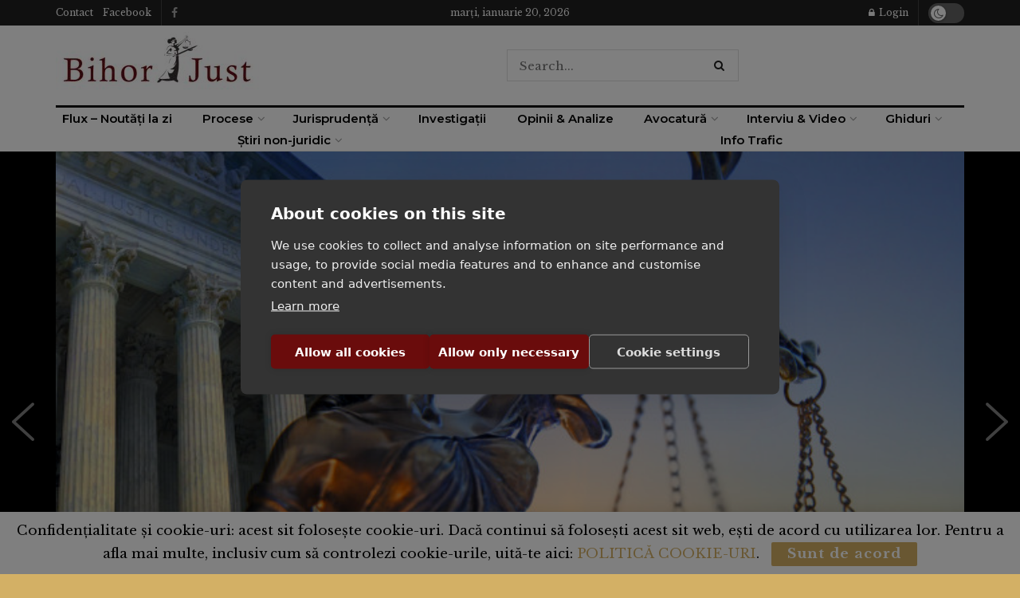

--- FILE ---
content_type: text/html; charset=UTF-8
request_url: https://www.bihorjust.ro/jurisprudenta-iccj-personal-auxiliar-si-de-specialitate-al-instantelor-judecatoresti/
body_size: 58498
content:
<!doctype html>
<!--[if lt IE 7]> <html class="no-js lt-ie9 lt-ie8 lt-ie7" lang="ro-RO"> <![endif]-->
<!--[if IE 7]>    <html class="no-js lt-ie9 lt-ie8" lang="ro-RO"> <![endif]-->
<!--[if IE 8]>    <html class="no-js lt-ie9" lang="ro-RO"> <![endif]-->
<!--[if IE 9]>    <html class="no-js lt-ie10" lang="ro-RO"> <![endif]-->
<!--[if gt IE 8]><!--> <html class="no-js" lang="ro-RO"> <!--<![endif]-->
<head>
    <meta http-equiv="Content-Type" content="text/html; charset=UTF-8" />
    <meta name='viewport' content='width=device-width, initial-scale=1, user-scalable=yes' />
    <link rel="profile" href="http://gmpg.org/xfn/11" />
    <link rel="pingback" href="https://www.bihorjust.ro/xmlrpc.php" />
    <script src="https://cookiehub.net/c2/ce5e66b6.js"></script>
<script type="text/javascript">
document.addEventListener("DOMContentLoaded", function(event) {
	var cpm = {  };
	window.cookiehub.load(cpm);
});
</script><script>window.cookiehub_wordpress = {};</script><script>
window.dataLayer = window.dataLayer || [];
function gtag(){dataLayer.push(arguments);}
gtag('consent', 'default', {'ad_storage': 'denied', 'analytics_storage': 'denied', 'ad_user_data': 'denied', 'ad_personalization': 'denied', 'wait_for_update': 500});
</script><meta name='robots' content='index, follow, max-image-preview:large, max-snippet:-1, max-video-preview:-1' />
	<style>img:is([sizes="auto" i], [sizes^="auto," i]) { contain-intrinsic-size: 3000px 1500px }</style>
	<meta property="og:type" content="article">
<meta property="og:title" content="Jurisprudența ÎCCJ | Personal auxiliar și de specialitate al instanțelor judecătorești">
<meta property="og:site_name" content="BihorJust.ro">
<meta property="og:description" content="Stabilirea vechimii (în muncă, în funcţie şi în specialitate) se face raportat la prevederile legale de la momentul stabilirii acesteia.">
<meta property="og:url" content="https://www.bihorjust.ro/jurisprudenta-iccj-personal-auxiliar-si-de-specialitate-al-instantelor-judecatoresti/">
<meta property="og:locale" content="ro_RO">
<meta property="og:image" content="https://www.bihorjust.ro/wp-content/uploads/2021/01/justitie.jpg">
<meta property="og:image:height" content="404">
<meta property="og:image:width" content="680">
<meta property="article:published_time" content="2022-01-29T02:23:54+02:00">
<meta property="article:modified_time" content="2022-01-29T02:24:13+02:00">
<meta property="article:section" content="Prim Plan">
<meta property="article:tag" content="concediu de creștere a copilului">
<meta property="article:tag" content="instențe judecătorești">
<meta property="article:tag" content="jurisprudența ÎCCJ">
<meta property="article:tag" content="personal auxiliar">
<meta property="article:tag" content="vechime în specialitate">
<meta name="twitter:card" content="summary_large_image">
<meta name="twitter:title" content="Jurisprudența ÎCCJ | Personal auxiliar și de specialitate al instanțelor judecătorești. Recunoaşterea vechimii în specialitate pentru perioada concediului de creştere a copilului realizat anterior anului 2012">
<meta name="twitter:description" content="1. Personal auxiliar și de specialitate al instanțelor judecătorești. Recunoaşterea vechimii în specialitate pentru perioada concediului de creştere a copilului">
<meta name="twitter:url" content="https://www.bihorjust.ro/jurisprudenta-iccj-personal-auxiliar-si-de-specialitate-al-instantelor-judecatoresti/">
<meta name="twitter:site" content="adrian">
<meta name="twitter:image" content="https://www.bihorjust.ro/wp-content/uploads/2021/01/justitie.jpg">
<meta name="twitter:image:width" content="680">
<meta name="twitter:image:height" content="404">
			<script type="text/javascript">
			  var jnews_ajax_url = '/?ajax-request=jnews'
			</script>
			<script type="text/javascript">;window.jnews=window.jnews||{},window.jnews.library=window.jnews.library||{},window.jnews.library=function(){"use strict";var e=this;e.win=window,e.doc=document,e.noop=function(){},e.globalBody=e.doc.getElementsByTagName("body")[0],e.globalBody=e.globalBody?e.globalBody:e.doc,e.win.jnewsDataStorage=e.win.jnewsDataStorage||{_storage:new WeakMap,put:function(e,t,n){this._storage.has(e)||this._storage.set(e,new Map),this._storage.get(e).set(t,n)},get:function(e,t){return this._storage.get(e).get(t)},has:function(e,t){return this._storage.has(e)&&this._storage.get(e).has(t)},remove:function(e,t){var n=this._storage.get(e).delete(t);return 0===!this._storage.get(e).size&&this._storage.delete(e),n}},e.windowWidth=function(){return e.win.innerWidth||e.docEl.clientWidth||e.globalBody.clientWidth},e.windowHeight=function(){return e.win.innerHeight||e.docEl.clientHeight||e.globalBody.clientHeight},e.requestAnimationFrame=e.win.requestAnimationFrame||e.win.webkitRequestAnimationFrame||e.win.mozRequestAnimationFrame||e.win.msRequestAnimationFrame||window.oRequestAnimationFrame||function(e){return setTimeout(e,1e3/60)},e.cancelAnimationFrame=e.win.cancelAnimationFrame||e.win.webkitCancelAnimationFrame||e.win.webkitCancelRequestAnimationFrame||e.win.mozCancelAnimationFrame||e.win.msCancelRequestAnimationFrame||e.win.oCancelRequestAnimationFrame||function(e){clearTimeout(e)},e.classListSupport="classList"in document.createElement("_"),e.hasClass=e.classListSupport?function(e,t){return e.classList.contains(t)}:function(e,t){return e.className.indexOf(t)>=0},e.addClass=e.classListSupport?function(t,n){e.hasClass(t,n)||t.classList.add(n)}:function(t,n){e.hasClass(t,n)||(t.className+=" "+n)},e.removeClass=e.classListSupport?function(t,n){e.hasClass(t,n)&&t.classList.remove(n)}:function(t,n){e.hasClass(t,n)&&(t.className=t.className.replace(n,""))},e.objKeys=function(e){var t=[];for(var n in e)Object.prototype.hasOwnProperty.call(e,n)&&t.push(n);return t},e.isObjectSame=function(e,t){var n=!0;return JSON.stringify(e)!==JSON.stringify(t)&&(n=!1),n},e.extend=function(){for(var e,t,n,o=arguments[0]||{},i=1,a=arguments.length;i<a;i++)if(null!==(e=arguments[i]))for(t in e)o!==(n=e[t])&&void 0!==n&&(o[t]=n);return o},e.dataStorage=e.win.jnewsDataStorage,e.isVisible=function(e){return 0!==e.offsetWidth&&0!==e.offsetHeight||e.getBoundingClientRect().length},e.getHeight=function(e){return e.offsetHeight||e.clientHeight||e.getBoundingClientRect().height},e.getWidth=function(e){return e.offsetWidth||e.clientWidth||e.getBoundingClientRect().width},e.supportsPassive=!1;try{var t=Object.defineProperty({},"passive",{get:function(){e.supportsPassive=!0}});"createEvent"in e.doc?e.win.addEventListener("test",null,t):"fireEvent"in e.doc&&e.win.attachEvent("test",null)}catch(e){}e.passiveOption=!!e.supportsPassive&&{passive:!0},e.setStorage=function(e,t){e="jnews-"+e;var n={expired:Math.floor(((new Date).getTime()+432e5)/1e3)};t=Object.assign(n,t);localStorage.setItem(e,JSON.stringify(t))},e.getStorage=function(e){e="jnews-"+e;var t=localStorage.getItem(e);return null!==t&&0<t.length?JSON.parse(localStorage.getItem(e)):{}},e.expiredStorage=function(){var t,n="jnews-";for(var o in localStorage)o.indexOf(n)>-1&&"undefined"!==(t=e.getStorage(o.replace(n,""))).expired&&t.expired<Math.floor((new Date).getTime()/1e3)&&localStorage.removeItem(o)},e.addEvents=function(t,n,o){for(var i in n){var a=["touchstart","touchmove"].indexOf(i)>=0&&!o&&e.passiveOption;"createEvent"in e.doc?t.addEventListener(i,n[i],a):"fireEvent"in e.doc&&t.attachEvent("on"+i,n[i])}},e.removeEvents=function(t,n){for(var o in n)"createEvent"in e.doc?t.removeEventListener(o,n[o]):"fireEvent"in e.doc&&t.detachEvent("on"+o,n[o])},e.triggerEvents=function(t,n,o){var i;o=o||{detail:null};return"createEvent"in e.doc?(!(i=e.doc.createEvent("CustomEvent")||new CustomEvent(n)).initCustomEvent||i.initCustomEvent(n,!0,!1,o),void t.dispatchEvent(i)):"fireEvent"in e.doc?((i=e.doc.createEventObject()).eventType=n,void t.fireEvent("on"+i.eventType,i)):void 0},e.getParents=function(t,n){void 0===n&&(n=e.doc);for(var o=[],i=t.parentNode,a=!1;!a;)if(i){var r=i;r.querySelectorAll(n).length?a=!0:(o.push(r),i=r.parentNode)}else o=[],a=!0;return o},e.forEach=function(e,t,n){for(var o=0,i=e.length;o<i;o++)t.call(n,e[o],o)},e.getText=function(e){return e.innerText||e.textContent},e.setText=function(e,t){var n="object"==typeof t?t.innerText||t.textContent:t;e.innerText&&(e.innerText=n),e.textContent&&(e.textContent=n)},e.httpBuildQuery=function(t){return e.objKeys(t).reduce(function t(n){var o=arguments.length>1&&void 0!==arguments[1]?arguments[1]:null;return function(i,a){var r=n[a];a=encodeURIComponent(a);var s=o?"".concat(o,"[").concat(a,"]"):a;return null==r||"function"==typeof r?(i.push("".concat(s,"=")),i):["number","boolean","string"].includes(typeof r)?(i.push("".concat(s,"=").concat(encodeURIComponent(r))),i):(i.push(e.objKeys(r).reduce(t(r,s),[]).join("&")),i)}}(t),[]).join("&")},e.get=function(t,n,o,i){return o="function"==typeof o?o:e.noop,e.ajax("GET",t,n,o,i)},e.post=function(t,n,o,i){return o="function"==typeof o?o:e.noop,e.ajax("POST",t,n,o,i)},e.ajax=function(t,n,o,i,a){var r=new XMLHttpRequest,s=n,c=e.httpBuildQuery(o);if(t=-1!=["GET","POST"].indexOf(t)?t:"GET",r.open(t,s+("GET"==t?"?"+c:""),!0),"POST"==t&&r.setRequestHeader("Content-type","application/x-www-form-urlencoded"),r.setRequestHeader("X-Requested-With","XMLHttpRequest"),r.onreadystatechange=function(){4===r.readyState&&200<=r.status&&300>r.status&&"function"==typeof i&&i.call(void 0,r.response)},void 0!==a&&!a){return{xhr:r,send:function(){r.send("POST"==t?c:null)}}}return r.send("POST"==t?c:null),{xhr:r}},e.scrollTo=function(t,n,o){function i(e,t,n){this.start=this.position(),this.change=e-this.start,this.currentTime=0,this.increment=20,this.duration=void 0===n?500:n,this.callback=t,this.finish=!1,this.animateScroll()}return Math.easeInOutQuad=function(e,t,n,o){return(e/=o/2)<1?n/2*e*e+t:-n/2*(--e*(e-2)-1)+t},i.prototype.stop=function(){this.finish=!0},i.prototype.move=function(t){e.doc.documentElement.scrollTop=t,e.globalBody.parentNode.scrollTop=t,e.globalBody.scrollTop=t},i.prototype.position=function(){return e.doc.documentElement.scrollTop||e.globalBody.parentNode.scrollTop||e.globalBody.scrollTop},i.prototype.animateScroll=function(){this.currentTime+=this.increment;var t=Math.easeInOutQuad(this.currentTime,this.start,this.change,this.duration);this.move(t),this.currentTime<this.duration&&!this.finish?e.requestAnimationFrame.call(e.win,this.animateScroll.bind(this)):this.callback&&"function"==typeof this.callback&&this.callback()},new i(t,n,o)},e.unwrap=function(t){var n,o=t;e.forEach(t,(function(e,t){n?n+=e:n=e})),o.replaceWith(n)},e.performance={start:function(e){performance.mark(e+"Start")},stop:function(e){performance.mark(e+"End"),performance.measure(e,e+"Start",e+"End")}},e.fps=function(){var t=0,n=0,o=0;!function(){var i=t=0,a=0,r=0,s=document.getElementById("fpsTable"),c=function(t){void 0===document.getElementsByTagName("body")[0]?e.requestAnimationFrame.call(e.win,(function(){c(t)})):document.getElementsByTagName("body")[0].appendChild(t)};null===s&&((s=document.createElement("div")).style.position="fixed",s.style.top="120px",s.style.left="10px",s.style.width="100px",s.style.height="20px",s.style.border="1px solid black",s.style.fontSize="11px",s.style.zIndex="100000",s.style.backgroundColor="white",s.id="fpsTable",c(s));var l=function(){o++,n=Date.now(),(a=(o/(r=(n-t)/1e3)).toPrecision(2))!=i&&(i=a,s.innerHTML=i+"fps"),1<r&&(t=n,o=0),e.requestAnimationFrame.call(e.win,l)};l()}()},e.instr=function(e,t){for(var n=0;n<t.length;n++)if(-1!==e.toLowerCase().indexOf(t[n].toLowerCase()))return!0},e.winLoad=function(t,n){function o(o){if("complete"===e.doc.readyState||"interactive"===e.doc.readyState)return!o||n?setTimeout(t,n||1):t(o),1}o()||e.addEvents(e.win,{load:o})},e.docReady=function(t,n){function o(o){if("complete"===e.doc.readyState||"interactive"===e.doc.readyState)return!o||n?setTimeout(t,n||1):t(o),1}o()||e.addEvents(e.doc,{DOMContentLoaded:o})},e.fireOnce=function(){e.docReady((function(){e.assets=e.assets||[],e.assets.length&&(e.boot(),e.load_assets())}),50)},e.boot=function(){e.length&&e.doc.querySelectorAll("style[media]").forEach((function(e){"not all"==e.getAttribute("media")&&e.removeAttribute("media")}))},e.create_js=function(t,n){var o=e.doc.createElement("script");switch(o.setAttribute("src",t),n){case"defer":o.setAttribute("defer",!0);break;case"async":o.setAttribute("async",!0);break;case"deferasync":o.setAttribute("defer",!0),o.setAttribute("async",!0)}e.globalBody.appendChild(o)},e.load_assets=function(){"object"==typeof e.assets&&e.forEach(e.assets.slice(0),(function(t,n){var o="";t.defer&&(o+="defer"),t.async&&(o+="async"),e.create_js(t.url,o);var i=e.assets.indexOf(t);i>-1&&e.assets.splice(i,1)})),e.assets=jnewsoption.au_scripts=window.jnewsads=[]},e.setCookie=function(e,t,n){var o="";if(n){var i=new Date;i.setTime(i.getTime()+24*n*60*60*1e3),o="; expires="+i.toUTCString()}document.cookie=e+"="+(t||"")+o+"; path=/"},e.getCookie=function(e){for(var t=e+"=",n=document.cookie.split(";"),o=0;o<n.length;o++){for(var i=n[o];" "==i.charAt(0);)i=i.substring(1,i.length);if(0==i.indexOf(t))return i.substring(t.length,i.length)}return null},e.eraseCookie=function(e){document.cookie=e+"=; Path=/; Expires=Thu, 01 Jan 1970 00:00:01 GMT;"},e.docReady((function(){e.globalBody=e.globalBody==e.doc?e.doc.getElementsByTagName("body")[0]:e.globalBody,e.globalBody=e.globalBody?e.globalBody:e.doc})),e.winLoad((function(){e.winLoad((function(){var t=!1;if(void 0!==window.jnewsadmin)if(void 0!==window.file_version_checker){var n=e.objKeys(window.file_version_checker);n.length?n.forEach((function(e){t||"10.0.4"===window.file_version_checker[e]||(t=!0)})):t=!0}else t=!0;t&&(window.jnewsHelper.getMessage(),window.jnewsHelper.getNotice())}),2500)}))},window.jnews.library=new window.jnews.library;</script>
	<!-- This site is optimized with the Yoast SEO plugin v26.4 - https://yoast.com/wordpress/plugins/seo/ -->
	<title>Jurisprudența ÎCCJ | Personal auxiliar și de specialitate al instanțelor judecătorești. Recunoaşterea vechimii în specialitate pentru perioada concediului de creştere a copilului realizat anterior anului 2012 - BihorJust.ro</title>
	<link rel="canonical" href="https://www.bihorjust.ro/jurisprudenta-iccj-personal-auxiliar-si-de-specialitate-al-instantelor-judecatoresti/" />
	<meta property="og:locale" content="ro_RO" />
	<meta property="og:type" content="article" />
	<meta property="og:title" content="Jurisprudența ÎCCJ | Personal auxiliar și de specialitate al instanțelor judecătorești. Recunoaşterea vechimii în specialitate pentru perioada concediului de creştere a copilului realizat anterior anului 2012 - BihorJust.ro" />
	<meta property="og:description" content="Stabilirea vechimii (în muncă, în funcţie şi în specialitate) se face raportat la prevederile legale de la momentul stabilirii acesteia." />
	<meta property="og:url" content="https://www.bihorjust.ro/jurisprudenta-iccj-personal-auxiliar-si-de-specialitate-al-instantelor-judecatoresti/" />
	<meta property="og:site_name" content="BihorJust.ro" />
	<meta property="article:published_time" content="2022-01-29T00:23:54+00:00" />
	<meta property="article:modified_time" content="2022-01-29T00:24:13+00:00" />
	<meta property="og:image" content="https://www.bihorjust.ro/wp-content/uploads/2021/01/justitie.jpg" />
	<meta property="og:image:width" content="680" />
	<meta property="og:image:height" content="404" />
	<meta property="og:image:type" content="image/jpeg" />
	<meta name="author" content="Veronica Bursașiu" />
	<meta name="twitter:card" content="summary_large_image" />
	<meta name="twitter:creator" content="@adrian" />
	<meta name="twitter:label1" content="Scris de" />
	<meta name="twitter:data1" content="Veronica Bursașiu" />
	<meta name="twitter:label2" content="Timp estimat pentru citire" />
	<meta name="twitter:data2" content="33 de minute" />
	<script type="application/ld+json" class="yoast-schema-graph">{"@context":"https://schema.org","@graph":[{"@type":"WebPage","@id":"https://www.bihorjust.ro/jurisprudenta-iccj-personal-auxiliar-si-de-specialitate-al-instantelor-judecatoresti/","url":"https://www.bihorjust.ro/jurisprudenta-iccj-personal-auxiliar-si-de-specialitate-al-instantelor-judecatoresti/","name":"Jurisprudența ÎCCJ | Personal auxiliar și de specialitate al instanțelor judecătorești. Recunoaşterea vechimii în specialitate pentru perioada concediului de creştere a copilului realizat anterior anului 2012 - BihorJust.ro","isPartOf":{"@id":"https://www.bihorjust.ro/#website"},"primaryImageOfPage":{"@id":"https://www.bihorjust.ro/jurisprudenta-iccj-personal-auxiliar-si-de-specialitate-al-instantelor-judecatoresti/#primaryimage"},"image":{"@id":"https://www.bihorjust.ro/jurisprudenta-iccj-personal-auxiliar-si-de-specialitate-al-instantelor-judecatoresti/#primaryimage"},"thumbnailUrl":"https://www.bihorjust.ro/wp-content/uploads/2021/01/justitie.jpg","datePublished":"2022-01-29T00:23:54+00:00","dateModified":"2022-01-29T00:24:13+00:00","author":{"@id":"https://www.bihorjust.ro/#/schema/person/22f6327e845d05ce3d94fc8d2e4f8590"},"breadcrumb":{"@id":"https://www.bihorjust.ro/jurisprudenta-iccj-personal-auxiliar-si-de-specialitate-al-instantelor-judecatoresti/#breadcrumb"},"inLanguage":"ro-RO","potentialAction":[{"@type":"ReadAction","target":["https://www.bihorjust.ro/jurisprudenta-iccj-personal-auxiliar-si-de-specialitate-al-instantelor-judecatoresti/"]}]},{"@type":"ImageObject","inLanguage":"ro-RO","@id":"https://www.bihorjust.ro/jurisprudenta-iccj-personal-auxiliar-si-de-specialitate-al-instantelor-judecatoresti/#primaryimage","url":"https://www.bihorjust.ro/wp-content/uploads/2021/01/justitie.jpg","contentUrl":"https://www.bihorjust.ro/wp-content/uploads/2021/01/justitie.jpg","width":680,"height":404,"caption":"foto generic | sursă: stirileprotv.ro"},{"@type":"BreadcrumbList","@id":"https://www.bihorjust.ro/jurisprudenta-iccj-personal-auxiliar-si-de-specialitate-al-instantelor-judecatoresti/#breadcrumb","itemListElement":[{"@type":"ListItem","position":1,"name":"Home","item":"https://www.bihorjust.ro/"},{"@type":"ListItem","position":2,"name":"Jurisprudența ÎCCJ | Personal auxiliar și de specialitate al instanțelor judecătorești. Recunoaşterea vechimii în specialitate pentru perioada concediului de creştere a copilului realizat anterior anului 2012"}]},{"@type":"WebSite","@id":"https://www.bihorjust.ro/#website","url":"https://www.bihorjust.ro/","name":"BihorJust.ro","description":"Portal de informații juridice și economice - analize, opinii, interviuri, știri, investigații, anchete","potentialAction":[{"@type":"SearchAction","target":{"@type":"EntryPoint","urlTemplate":"https://www.bihorjust.ro/?s={search_term_string}"},"query-input":{"@type":"PropertyValueSpecification","valueRequired":true,"valueName":"search_term_string"}}],"inLanguage":"ro-RO"},{"@type":"Person","@id":"https://www.bihorjust.ro/#/schema/person/22f6327e845d05ce3d94fc8d2e4f8590","name":"Veronica Bursașiu","image":{"@type":"ImageObject","inLanguage":"ro-RO","@id":"https://www.bihorjust.ro/#/schema/person/image/","url":"https://secure.gravatar.com/avatar/5b4311c6305cbb572aba70de28ed825a0d6165fdaa779940adb8aba2fbda3371?s=96&d=mm&r=g","contentUrl":"https://secure.gravatar.com/avatar/5b4311c6305cbb572aba70de28ed825a0d6165fdaa779940adb8aba2fbda3371?s=96&d=mm&r=g","caption":"Veronica Bursașiu"},"sameAs":["https://x.com/adrian"],"url":"https://www.bihorjust.ro/author/veronica-bursasiu/"}]}</script>
	<!-- / Yoast SEO plugin. -->


<link rel='dns-prefetch' href='//www.googletagmanager.com' />
<link rel='dns-prefetch' href='//fonts.googleapis.com' />
<link rel='dns-prefetch' href='//pagead2.googlesyndication.com' />
<link rel='preconnect' href='https://fonts.gstatic.com' />
<link rel="alternate" type="application/rss+xml" title="BihorJust.ro &raquo; Flux" href="https://www.bihorjust.ro/feed/" />
<link rel="alternate" type="application/rss+xml" title="BihorJust.ro &raquo; Flux comentarii" href="https://www.bihorjust.ro/comments/feed/" />
<link rel="alternate" type="application/rss+xml" title="Flux comentarii BihorJust.ro &raquo; Jurisprudența ÎCCJ | Personal auxiliar și de specialitate al instanțelor judecătorești. Recunoaşterea vechimii în specialitate pentru perioada concediului de creştere a copilului realizat anterior anului 2012" href="https://www.bihorjust.ro/jurisprudenta-iccj-personal-auxiliar-si-de-specialitate-al-instantelor-judecatoresti/feed/" />
<script type="text/javascript">
/* <![CDATA[ */
window._wpemojiSettings = {"baseUrl":"https:\/\/s.w.org\/images\/core\/emoji\/16.0.1\/72x72\/","ext":".png","svgUrl":"https:\/\/s.w.org\/images\/core\/emoji\/16.0.1\/svg\/","svgExt":".svg","source":{"concatemoji":"https:\/\/www.bihorjust.ro\/wp-includes\/js\/wp-emoji-release.min.js?ver=6.8.3"}};
/*! This file is auto-generated */
!function(s,n){var o,i,e;function c(e){try{var t={supportTests:e,timestamp:(new Date).valueOf()};sessionStorage.setItem(o,JSON.stringify(t))}catch(e){}}function p(e,t,n){e.clearRect(0,0,e.canvas.width,e.canvas.height),e.fillText(t,0,0);var t=new Uint32Array(e.getImageData(0,0,e.canvas.width,e.canvas.height).data),a=(e.clearRect(0,0,e.canvas.width,e.canvas.height),e.fillText(n,0,0),new Uint32Array(e.getImageData(0,0,e.canvas.width,e.canvas.height).data));return t.every(function(e,t){return e===a[t]})}function u(e,t){e.clearRect(0,0,e.canvas.width,e.canvas.height),e.fillText(t,0,0);for(var n=e.getImageData(16,16,1,1),a=0;a<n.data.length;a++)if(0!==n.data[a])return!1;return!0}function f(e,t,n,a){switch(t){case"flag":return n(e,"\ud83c\udff3\ufe0f\u200d\u26a7\ufe0f","\ud83c\udff3\ufe0f\u200b\u26a7\ufe0f")?!1:!n(e,"\ud83c\udde8\ud83c\uddf6","\ud83c\udde8\u200b\ud83c\uddf6")&&!n(e,"\ud83c\udff4\udb40\udc67\udb40\udc62\udb40\udc65\udb40\udc6e\udb40\udc67\udb40\udc7f","\ud83c\udff4\u200b\udb40\udc67\u200b\udb40\udc62\u200b\udb40\udc65\u200b\udb40\udc6e\u200b\udb40\udc67\u200b\udb40\udc7f");case"emoji":return!a(e,"\ud83e\udedf")}return!1}function g(e,t,n,a){var r="undefined"!=typeof WorkerGlobalScope&&self instanceof WorkerGlobalScope?new OffscreenCanvas(300,150):s.createElement("canvas"),o=r.getContext("2d",{willReadFrequently:!0}),i=(o.textBaseline="top",o.font="600 32px Arial",{});return e.forEach(function(e){i[e]=t(o,e,n,a)}),i}function t(e){var t=s.createElement("script");t.src=e,t.defer=!0,s.head.appendChild(t)}"undefined"!=typeof Promise&&(o="wpEmojiSettingsSupports",i=["flag","emoji"],n.supports={everything:!0,everythingExceptFlag:!0},e=new Promise(function(e){s.addEventListener("DOMContentLoaded",e,{once:!0})}),new Promise(function(t){var n=function(){try{var e=JSON.parse(sessionStorage.getItem(o));if("object"==typeof e&&"number"==typeof e.timestamp&&(new Date).valueOf()<e.timestamp+604800&&"object"==typeof e.supportTests)return e.supportTests}catch(e){}return null}();if(!n){if("undefined"!=typeof Worker&&"undefined"!=typeof OffscreenCanvas&&"undefined"!=typeof URL&&URL.createObjectURL&&"undefined"!=typeof Blob)try{var e="postMessage("+g.toString()+"("+[JSON.stringify(i),f.toString(),p.toString(),u.toString()].join(",")+"));",a=new Blob([e],{type:"text/javascript"}),r=new Worker(URL.createObjectURL(a),{name:"wpTestEmojiSupports"});return void(r.onmessage=function(e){c(n=e.data),r.terminate(),t(n)})}catch(e){}c(n=g(i,f,p,u))}t(n)}).then(function(e){for(var t in e)n.supports[t]=e[t],n.supports.everything=n.supports.everything&&n.supports[t],"flag"!==t&&(n.supports.everythingExceptFlag=n.supports.everythingExceptFlag&&n.supports[t]);n.supports.everythingExceptFlag=n.supports.everythingExceptFlag&&!n.supports.flag,n.DOMReady=!1,n.readyCallback=function(){n.DOMReady=!0}}).then(function(){return e}).then(function(){var e;n.supports.everything||(n.readyCallback(),(e=n.source||{}).concatemoji?t(e.concatemoji):e.wpemoji&&e.twemoji&&(t(e.twemoji),t(e.wpemoji)))}))}((window,document),window._wpemojiSettings);
/* ]]> */
</script>
<!-- www.bihorjust.ro is managing ads with Advanced Ads 2.0.14 – https://wpadvancedads.com/ --><script id="bihor-primplanready">
			window.advanced_ads_ready=function(e,a){a=a||"complete";var d=function(e){return"interactive"===a?"loading"!==e:"complete"===e};d(document.readyState)?e():document.addEventListener("readystatechange",(function(a){d(a.target.readyState)&&e()}),{once:"interactive"===a})},window.advanced_ads_ready_queue=window.advanced_ads_ready_queue||[];		</script>
		
<style id='wp-emoji-styles-inline-css' type='text/css'>

	img.wp-smiley, img.emoji {
		display: inline !important;
		border: none !important;
		box-shadow: none !important;
		height: 1em !important;
		width: 1em !important;
		margin: 0 0.07em !important;
		vertical-align: -0.1em !important;
		background: none !important;
		padding: 0 !important;
	}
</style>
<link rel='stylesheet' id='wp-block-library-css' href='https://www.bihorjust.ro/wp-includes/css/dist/block-library/style.min.css?ver=6.8.3' type='text/css' media='all' />
<style id='classic-theme-styles-inline-css' type='text/css'>
/*! This file is auto-generated */
.wp-block-button__link{color:#fff;background-color:#32373c;border-radius:9999px;box-shadow:none;text-decoration:none;padding:calc(.667em + 2px) calc(1.333em + 2px);font-size:1.125em}.wp-block-file__button{background:#32373c;color:#fff;text-decoration:none}
</style>
<link rel='stylesheet' id='jnews-faq-css' href='https://www.bihorjust.ro/wp-content/plugins/jnews-essential/assets/css/faq.css?ver=12.0.2' type='text/css' media='all' />
<style id='global-styles-inline-css' type='text/css'>
:root{--wp--preset--aspect-ratio--square: 1;--wp--preset--aspect-ratio--4-3: 4/3;--wp--preset--aspect-ratio--3-4: 3/4;--wp--preset--aspect-ratio--3-2: 3/2;--wp--preset--aspect-ratio--2-3: 2/3;--wp--preset--aspect-ratio--16-9: 16/9;--wp--preset--aspect-ratio--9-16: 9/16;--wp--preset--color--black: #000000;--wp--preset--color--cyan-bluish-gray: #abb8c3;--wp--preset--color--white: #ffffff;--wp--preset--color--pale-pink: #f78da7;--wp--preset--color--vivid-red: #cf2e2e;--wp--preset--color--luminous-vivid-orange: #ff6900;--wp--preset--color--luminous-vivid-amber: #fcb900;--wp--preset--color--light-green-cyan: #7bdcb5;--wp--preset--color--vivid-green-cyan: #00d084;--wp--preset--color--pale-cyan-blue: #8ed1fc;--wp--preset--color--vivid-cyan-blue: #0693e3;--wp--preset--color--vivid-purple: #9b51e0;--wp--preset--gradient--vivid-cyan-blue-to-vivid-purple: linear-gradient(135deg,rgba(6,147,227,1) 0%,rgb(155,81,224) 100%);--wp--preset--gradient--light-green-cyan-to-vivid-green-cyan: linear-gradient(135deg,rgb(122,220,180) 0%,rgb(0,208,130) 100%);--wp--preset--gradient--luminous-vivid-amber-to-luminous-vivid-orange: linear-gradient(135deg,rgba(252,185,0,1) 0%,rgba(255,105,0,1) 100%);--wp--preset--gradient--luminous-vivid-orange-to-vivid-red: linear-gradient(135deg,rgba(255,105,0,1) 0%,rgb(207,46,46) 100%);--wp--preset--gradient--very-light-gray-to-cyan-bluish-gray: linear-gradient(135deg,rgb(238,238,238) 0%,rgb(169,184,195) 100%);--wp--preset--gradient--cool-to-warm-spectrum: linear-gradient(135deg,rgb(74,234,220) 0%,rgb(151,120,209) 20%,rgb(207,42,186) 40%,rgb(238,44,130) 60%,rgb(251,105,98) 80%,rgb(254,248,76) 100%);--wp--preset--gradient--blush-light-purple: linear-gradient(135deg,rgb(255,206,236) 0%,rgb(152,150,240) 100%);--wp--preset--gradient--blush-bordeaux: linear-gradient(135deg,rgb(254,205,165) 0%,rgb(254,45,45) 50%,rgb(107,0,62) 100%);--wp--preset--gradient--luminous-dusk: linear-gradient(135deg,rgb(255,203,112) 0%,rgb(199,81,192) 50%,rgb(65,88,208) 100%);--wp--preset--gradient--pale-ocean: linear-gradient(135deg,rgb(255,245,203) 0%,rgb(182,227,212) 50%,rgb(51,167,181) 100%);--wp--preset--gradient--electric-grass: linear-gradient(135deg,rgb(202,248,128) 0%,rgb(113,206,126) 100%);--wp--preset--gradient--midnight: linear-gradient(135deg,rgb(2,3,129) 0%,rgb(40,116,252) 100%);--wp--preset--font-size--small: 13px;--wp--preset--font-size--medium: 20px;--wp--preset--font-size--large: 36px;--wp--preset--font-size--x-large: 42px;--wp--preset--spacing--20: 0.44rem;--wp--preset--spacing--30: 0.67rem;--wp--preset--spacing--40: 1rem;--wp--preset--spacing--50: 1.5rem;--wp--preset--spacing--60: 2.25rem;--wp--preset--spacing--70: 3.38rem;--wp--preset--spacing--80: 5.06rem;--wp--preset--shadow--natural: 6px 6px 9px rgba(0, 0, 0, 0.2);--wp--preset--shadow--deep: 12px 12px 50px rgba(0, 0, 0, 0.4);--wp--preset--shadow--sharp: 6px 6px 0px rgba(0, 0, 0, 0.2);--wp--preset--shadow--outlined: 6px 6px 0px -3px rgba(255, 255, 255, 1), 6px 6px rgba(0, 0, 0, 1);--wp--preset--shadow--crisp: 6px 6px 0px rgba(0, 0, 0, 1);}:where(.is-layout-flex){gap: 0.5em;}:where(.is-layout-grid){gap: 0.5em;}body .is-layout-flex{display: flex;}.is-layout-flex{flex-wrap: wrap;align-items: center;}.is-layout-flex > :is(*, div){margin: 0;}body .is-layout-grid{display: grid;}.is-layout-grid > :is(*, div){margin: 0;}:where(.wp-block-columns.is-layout-flex){gap: 2em;}:where(.wp-block-columns.is-layout-grid){gap: 2em;}:where(.wp-block-post-template.is-layout-flex){gap: 1.25em;}:where(.wp-block-post-template.is-layout-grid){gap: 1.25em;}.has-black-color{color: var(--wp--preset--color--black) !important;}.has-cyan-bluish-gray-color{color: var(--wp--preset--color--cyan-bluish-gray) !important;}.has-white-color{color: var(--wp--preset--color--white) !important;}.has-pale-pink-color{color: var(--wp--preset--color--pale-pink) !important;}.has-vivid-red-color{color: var(--wp--preset--color--vivid-red) !important;}.has-luminous-vivid-orange-color{color: var(--wp--preset--color--luminous-vivid-orange) !important;}.has-luminous-vivid-amber-color{color: var(--wp--preset--color--luminous-vivid-amber) !important;}.has-light-green-cyan-color{color: var(--wp--preset--color--light-green-cyan) !important;}.has-vivid-green-cyan-color{color: var(--wp--preset--color--vivid-green-cyan) !important;}.has-pale-cyan-blue-color{color: var(--wp--preset--color--pale-cyan-blue) !important;}.has-vivid-cyan-blue-color{color: var(--wp--preset--color--vivid-cyan-blue) !important;}.has-vivid-purple-color{color: var(--wp--preset--color--vivid-purple) !important;}.has-black-background-color{background-color: var(--wp--preset--color--black) !important;}.has-cyan-bluish-gray-background-color{background-color: var(--wp--preset--color--cyan-bluish-gray) !important;}.has-white-background-color{background-color: var(--wp--preset--color--white) !important;}.has-pale-pink-background-color{background-color: var(--wp--preset--color--pale-pink) !important;}.has-vivid-red-background-color{background-color: var(--wp--preset--color--vivid-red) !important;}.has-luminous-vivid-orange-background-color{background-color: var(--wp--preset--color--luminous-vivid-orange) !important;}.has-luminous-vivid-amber-background-color{background-color: var(--wp--preset--color--luminous-vivid-amber) !important;}.has-light-green-cyan-background-color{background-color: var(--wp--preset--color--light-green-cyan) !important;}.has-vivid-green-cyan-background-color{background-color: var(--wp--preset--color--vivid-green-cyan) !important;}.has-pale-cyan-blue-background-color{background-color: var(--wp--preset--color--pale-cyan-blue) !important;}.has-vivid-cyan-blue-background-color{background-color: var(--wp--preset--color--vivid-cyan-blue) !important;}.has-vivid-purple-background-color{background-color: var(--wp--preset--color--vivid-purple) !important;}.has-black-border-color{border-color: var(--wp--preset--color--black) !important;}.has-cyan-bluish-gray-border-color{border-color: var(--wp--preset--color--cyan-bluish-gray) !important;}.has-white-border-color{border-color: var(--wp--preset--color--white) !important;}.has-pale-pink-border-color{border-color: var(--wp--preset--color--pale-pink) !important;}.has-vivid-red-border-color{border-color: var(--wp--preset--color--vivid-red) !important;}.has-luminous-vivid-orange-border-color{border-color: var(--wp--preset--color--luminous-vivid-orange) !important;}.has-luminous-vivid-amber-border-color{border-color: var(--wp--preset--color--luminous-vivid-amber) !important;}.has-light-green-cyan-border-color{border-color: var(--wp--preset--color--light-green-cyan) !important;}.has-vivid-green-cyan-border-color{border-color: var(--wp--preset--color--vivid-green-cyan) !important;}.has-pale-cyan-blue-border-color{border-color: var(--wp--preset--color--pale-cyan-blue) !important;}.has-vivid-cyan-blue-border-color{border-color: var(--wp--preset--color--vivid-cyan-blue) !important;}.has-vivid-purple-border-color{border-color: var(--wp--preset--color--vivid-purple) !important;}.has-vivid-cyan-blue-to-vivid-purple-gradient-background{background: var(--wp--preset--gradient--vivid-cyan-blue-to-vivid-purple) !important;}.has-light-green-cyan-to-vivid-green-cyan-gradient-background{background: var(--wp--preset--gradient--light-green-cyan-to-vivid-green-cyan) !important;}.has-luminous-vivid-amber-to-luminous-vivid-orange-gradient-background{background: var(--wp--preset--gradient--luminous-vivid-amber-to-luminous-vivid-orange) !important;}.has-luminous-vivid-orange-to-vivid-red-gradient-background{background: var(--wp--preset--gradient--luminous-vivid-orange-to-vivid-red) !important;}.has-very-light-gray-to-cyan-bluish-gray-gradient-background{background: var(--wp--preset--gradient--very-light-gray-to-cyan-bluish-gray) !important;}.has-cool-to-warm-spectrum-gradient-background{background: var(--wp--preset--gradient--cool-to-warm-spectrum) !important;}.has-blush-light-purple-gradient-background{background: var(--wp--preset--gradient--blush-light-purple) !important;}.has-blush-bordeaux-gradient-background{background: var(--wp--preset--gradient--blush-bordeaux) !important;}.has-luminous-dusk-gradient-background{background: var(--wp--preset--gradient--luminous-dusk) !important;}.has-pale-ocean-gradient-background{background: var(--wp--preset--gradient--pale-ocean) !important;}.has-electric-grass-gradient-background{background: var(--wp--preset--gradient--electric-grass) !important;}.has-midnight-gradient-background{background: var(--wp--preset--gradient--midnight) !important;}.has-small-font-size{font-size: var(--wp--preset--font-size--small) !important;}.has-medium-font-size{font-size: var(--wp--preset--font-size--medium) !important;}.has-large-font-size{font-size: var(--wp--preset--font-size--large) !important;}.has-x-large-font-size{font-size: var(--wp--preset--font-size--x-large) !important;}
:where(.wp-block-post-template.is-layout-flex){gap: 1.25em;}:where(.wp-block-post-template.is-layout-grid){gap: 1.25em;}
:where(.wp-block-columns.is-layout-flex){gap: 2em;}:where(.wp-block-columns.is-layout-grid){gap: 2em;}
:root :where(.wp-block-pullquote){font-size: 1.5em;line-height: 1.6;}
</style>
<link rel='stylesheet' id='lvca-animate-styles-css' href='https://www.bihorjust.ro/wp-content/plugins/addons-for-visual-composer/assets/css/animate.css?ver=3.9.4' type='text/css' media='all' />
<link rel='stylesheet' id='lvca-frontend-styles-css' href='https://www.bihorjust.ro/wp-content/plugins/addons-for-visual-composer/assets/css/lvca-frontend.css?ver=3.9.4' type='text/css' media='all' />
<link rel='stylesheet' id='lvca-icomoon-styles-css' href='https://www.bihorjust.ro/wp-content/plugins/addons-for-visual-composer/assets/css/icomoon.css?ver=3.9.4' type='text/css' media='all' />
<link rel='stylesheet' id='contact-form-7-css' href='https://www.bihorjust.ro/wp-content/plugins/contact-form-7/includes/css/styles.css?ver=6.1.3' type='text/css' media='all' />
<link rel='stylesheet' id='image-hover-effects-css-css' href='https://www.bihorjust.ro/wp-content/plugins/mega-addons-for-visual-composer/css/ihover.css?ver=6.8.3' type='text/css' media='all' />
<link rel='stylesheet' id='style-css-css' href='https://www.bihorjust.ro/wp-content/plugins/mega-addons-for-visual-composer/css/style.css?ver=6.8.3' type='text/css' media='all' />
<link rel='stylesheet' id='font-awesome-latest-css' href='https://www.bihorjust.ro/wp-content/plugins/mega-addons-for-visual-composer/css/font-awesome/css/all.css?ver=6.8.3' type='text/css' media='all' />
<link rel='stylesheet' id='spice-social-share-font-awesome-css' href='https://www.bihorjust.ro/wp-content/plugins/spice-social-share/assets/css/font-awesome/css/all.min.css?ver=6.5.1' type='text/css' media='all' />
<link rel='stylesheet' id='spice-social-share-custom-css' href='https://www.bihorjust.ro/wp-content/plugins/spice-social-share/assets/css/custom.css?ver=1.2.2' type='text/css' media='all' />
<link rel='stylesheet' id='lvca-accordion-css' href='https://www.bihorjust.ro/wp-content/plugins/addons-for-visual-composer/includes/addons/accordion/css/style.css?ver=3.9.4' type='text/css' media='all' />
<link rel='stylesheet' id='lvca-slick-css' href='https://www.bihorjust.ro/wp-content/plugins/addons-for-visual-composer/assets/css/slick.css?ver=3.9.4' type='text/css' media='all' />
<link rel='stylesheet' id='lvca-carousel-css' href='https://www.bihorjust.ro/wp-content/plugins/addons-for-visual-composer/includes/addons/carousel/css/style.css?ver=3.9.4' type='text/css' media='all' />
<link rel='stylesheet' id='lvca-clients-css' href='https://www.bihorjust.ro/wp-content/plugins/addons-for-visual-composer/includes/addons/clients/css/style.css?ver=3.9.4' type='text/css' media='all' />
<link rel='stylesheet' id='lvca-heading-css' href='https://www.bihorjust.ro/wp-content/plugins/addons-for-visual-composer/includes/addons/heading/css/style.css?ver=3.9.4' type='text/css' media='all' />
<link rel='stylesheet' id='lvca-odometers-css' href='https://www.bihorjust.ro/wp-content/plugins/addons-for-visual-composer/includes/addons/odometers/css/style.css?ver=3.9.4' type='text/css' media='all' />
<link rel='stylesheet' id='lvca-piecharts-css' href='https://www.bihorjust.ro/wp-content/plugins/addons-for-visual-composer/includes/addons/piecharts/css/style.css?ver=3.9.4' type='text/css' media='all' />
<link rel='stylesheet' id='lvca-posts-carousel-css' href='https://www.bihorjust.ro/wp-content/plugins/addons-for-visual-composer/includes/addons/posts-carousel/css/style.css?ver=3.9.4' type='text/css' media='all' />
<link rel='stylesheet' id='lvca-pricing-table-css' href='https://www.bihorjust.ro/wp-content/plugins/addons-for-visual-composer/includes/addons/pricing-table/css/style.css?ver=3.9.4' type='text/css' media='all' />
<link rel='stylesheet' id='lvca-services-css' href='https://www.bihorjust.ro/wp-content/plugins/addons-for-visual-composer/includes/addons/services/css/style.css?ver=3.9.4' type='text/css' media='all' />
<link rel='stylesheet' id='lvca-stats-bar-css' href='https://www.bihorjust.ro/wp-content/plugins/addons-for-visual-composer/includes/addons/stats-bar/css/style.css?ver=3.9.4' type='text/css' media='all' />
<link rel='stylesheet' id='lvca-tabs-css' href='https://www.bihorjust.ro/wp-content/plugins/addons-for-visual-composer/includes/addons/tabs/css/style.css?ver=3.9.4' type='text/css' media='all' />
<link rel='stylesheet' id='lvca-team-members-css' href='https://www.bihorjust.ro/wp-content/plugins/addons-for-visual-composer/includes/addons/team/css/style.css?ver=3.9.4' type='text/css' media='all' />
<link rel='stylesheet' id='lvca-testimonials-css' href='https://www.bihorjust.ro/wp-content/plugins/addons-for-visual-composer/includes/addons/testimonials/css/style.css?ver=3.9.4' type='text/css' media='all' />
<link rel='stylesheet' id='lvca-flexslider-css' href='https://www.bihorjust.ro/wp-content/plugins/addons-for-visual-composer/assets/css/flexslider.css?ver=3.9.4' type='text/css' media='all' />
<link rel='stylesheet' id='lvca-testimonials-slider-css' href='https://www.bihorjust.ro/wp-content/plugins/addons-for-visual-composer/includes/addons/testimonials-slider/css/style.css?ver=3.9.4' type='text/css' media='all' />
<link rel='stylesheet' id='lvca-portfolio-css' href='https://www.bihorjust.ro/wp-content/plugins/addons-for-visual-composer/includes/addons/portfolio/css/style.css?ver=3.9.4' type='text/css' media='all' />
<link rel='stylesheet' id='megamenu-css' href='https://www.bihorjust.ro/wp-content/uploads/maxmegamenu/style.css?ver=904647' type='text/css' media='all' />
<link rel='stylesheet' id='dashicons-css' href='https://www.bihorjust.ro/wp-includes/css/dashicons.min.css?ver=6.8.3' type='text/css' media='all' />
<link rel='stylesheet' id='jnews-parent-style-css' href='https://www.bihorjust.ro/wp-content/themes/jnews/style.css?ver=6.8.3' type='text/css' media='all' />
<link rel='stylesheet' id='js_composer_front-css' href='https://www.bihorjust.ro/wp-content/plugins/getJNewsData-O1e5Lt/assets/css/js_composer.min.css?ver=6.9.0' type='text/css' media='all' />
<link rel='stylesheet' id='spice-social-share-google-fonts-css' href='//fonts.googleapis.com/css?family=ABeeZee%7CAbel%7CAbril+Fatface%7CAclonica%7CAcme%7CActor%7CAdamina%7CAdvent+Pro%7CAguafina+Script%7CAkronim%7CAladin%7CAldrich%7CAlef%7CAlegreya%7CAlegreya+SC%7CAlegreya+Sans%7CAlegreya+Sans+SC%7CAlex+Brush%7CAlfa+Slab+One%7CAlice%7CAlike%7CAlike+Angular%7CAllan%7CAllerta%7CAllerta+Stencil%7CAllura%7CAlmendra%7CAlmendra+Display%7CAlmendra+SC%7CAmarante%7CAmaranth%7CAmatic+SC%7CAmatica+SC%7CAmethysta%7CAmiko%7CAmiri%7CAmita%7CAnaheim%7CAndada%7CAndika%7CAngkor%7CAnnie+Use+Your+Telescope%7CAnonymous+Pro%7CAntic%7CAntic+Didone%7CAntic+Slab%7CAnton%7CArapey%7CArbutus%7CArbutus+Slab%7CArchitects+Daughter%7CArchivo+Black%7CArchivo+Narrow%7CAref+Ruqaa%7CArima+Madurai%7CArimo%7CArizonia%7CArmata%7CArtifika%7CArvo%7CArya%7CAsap%7CAsar%7CAsset%7CAssistant%7CAstloch%7CAsul%7CAthiti%7CAtma%7CAtomic+Age%7CAubrey%7CAudiowide%7CAutour+One%7CAverage%7CAverage+Sans%7CAveria+Gruesa+Libre%7CAveria+Libre%7CAveria+Sans+Libre%7CAveria+Serif+Libre%7CBad+Script%7CBaloo%7CBaloo+Bhai%7CBaloo+Da%7CBaloo+Thambi%7CBalthazar%7CBangers%7CBasic%7CBattambang%7CBaumans%7CBayon%7CBelgrano%7CBelleza%7CBenchNine%7CBentham%7CBerkshire+Swash%7CBevan%7CBigelow+Rules%7CBigshot+One%7CBilbo%7CBilbo+Swash+Caps%7CBioRhyme%7CBioRhyme+Expanded%7CBiryani%7CBitter%7CBlack+Ops+One%7CBokor%7CBonbon%7CBoogaloo%7CBowlby+One%7CBowlby+One+SC%7CBrawler%7CBree+Serif%7CBubblegum+Sans%7CBubbler+One%7CBuda%7CBuenard%7CBungee%7CBungee+Hairline%7CBungee+Inline%7CBungee+Outline%7CBungee+Shade%7CButcherman%7CButterfly+Kids%7CCabin%7CCabin+Condensed%7CCabin+Sketch%7CCaesar+Dressing%7CCagliostro%7CCairo%7CCalligraffitti%7CCambay%7CCambo%7CCandal%7CCantarell%7CCantata+One%7CCantora+One%7CCapriola%7CCardo%7CCarme%7CCarrois+Gothic%7CCarrois+Gothic+SC%7CCarter+One%7CCatamaran%7CCaudex%7CCaveat%7CCaveat+Brush%7CCedarville+Cursive%7CCeviche+One%7CChanga%7CChanga+One%7CChango%7CChathura%7CChau+Philomene+One%7CChela+One%7CChelsea+Market%7CChenla%7CCherry+Cream+Soda%7CCherry+Swash%7CChewy%7CChicle%7CChivo%7CChonburi%7CCinzel%7CCinzel+Decorative%7CClicker+Script%7CCoda%7CCoda+Caption%7CCodystar%7CCoiny%7CCombo%7CComfortaa%7CComing+Soon%7CConcert+One%7CCondiment%7CContent%7CContrail+One%7CConvergence%7CCookie%7CCopse%7CCorben%7CCormorant%7CCormorant+Garamond%7CCormorant+Infant%7CCormorant+SC%7CCormorant+Unicase%7CCormorant+Upright%7CCourgette%7CCousine%7CCoustard%7CCovered+By+Your+Grace%7CCrafty+Girls%7CCreepster%7CCrete+Round%7CCrimson+Text%7CCroissant+One%7CCrushed%7CCuprum%7CCutive%7CCutive+Mono%7CDamion%7CDancing+Script%7CDangrek%7CDavid+Libre%7CDawning+of+a+New+Day%7CDays+One%7CDekko%7CDelius%7CDelius+Swash+Caps%7CDelius+Unicase%7CDella+Respira%7CDenk+One%7CDevonshire%7CDhurjati%7CDidact+Gothic%7CDiplomata%7CDiplomata+SC%7CDomine%7CDonegal+One%7CDoppio+One%7CDorsa%7CDosis%7CDr+Sugiyama%7CDroid+Sans%7CDroid+Sans+Mono%7CDroid+Serif%7CDuru+Sans%7CDynalight%7CEB+Garamond%7CEagle+Lake%7CEater%7CEconomica%7CEczar%7CEk+Mukta%7CEl+Messiri%7CElectrolize%7CElsie%7CElsie+Swash+Caps%7CEmblema+One%7CEmilys+Candy%7CEngagement%7CEnglebert%7CEnriqueta%7CErica+One%7CEsteban%7CEuphoria+Script%7CEwert%7CExo%7CExo+2%7CExpletus+Sans%7CFanwood+Text%7CFarsan%7CFascinate%7CFascinate+Inline%7CFaster+One%7CFasthand%7CFauna+One%7CFederant%7CFedero%7CFelipa%7CFenix%7CFinger+Paint%7CFira+Mono%7CFira+Sans%7CFjalla+One%7CFjord+One%7CFlamenco%7CFlavors%7CFondamento%7CFontdiner+Swanky%7CForum%7CFrancois+One%7CFrank+Ruhl+Libre%7CFreckle+Face%7CFredericka+the+Great%7CFredoka+One%7CFreehand%7CFresca%7CFrijole%7CFruktur%7CFugaz+One%7CGFS+Didot%7CGFS+Neohellenic%7CGabriela%7CGafata%7CGalada%7CGaldeano%7CGalindo%7CGentium+Basic%7CGentium+Book+Basic%7CGeo%7CGeostar%7CGeostar+Fill%7CGermania+One%7CGidugu%7CGilda+Display%7CGive+You+Glory%7CGlass+Antiqua%7CGlegoo%7CGloria+Hallelujah%7CGoblin+One%7CGochi+Hand%7CGorditas%7CGoudy+Bookletter+1911%7CGraduate%7CGrand+Hotel%7CGravitas+One%7CGreat+Vibes%7CGriffy%7CGruppo%7CGudea%7CGurajada%7CHabibi%7CHalant%7CHammersmith+One%7CHanalei%7CHanalei+Fill%7CHandlee%7CHanuman%7CHappy+Monkey%7CHarmattan%7CHeadland+One%7CHeebo%7CHenny+Penny%7CHerr+Von+Muellerhoff%7CHind%7CHind+Guntur%7CHind+Madurai%7CHind+Siliguri%7CHind+Vadodara%7CHoltwood+One+SC%7CHomemade+Apple%7CHomenaje%7CIM+Fell+DW+Pica%7CIM+Fell+DW+Pica+SC%7CIM+Fell+Double+Pica%7CIM+Fell+Double+Pica+SC%7CIM+Fell+English%7CIM+Fell+English+SC%7CIM+Fell+French+Canon%7CIM+Fell+French+Canon+SC%7CIM+Fell+Great+Primer%7CIM+Fell+Great+Primer+SC%7CIceberg%7CIceland%7CImprima%7CInconsolata%7CInder%7CIndie+Flower%7CInika%7CInknut+Antiqua%7CIrish+Grover%7CIstok+Web%7CItaliana%7CItalianno%7CItim%7CJacques+Francois%7CJacques+Francois+Shadow%7CJaldi%7CJim+Nightshade%7CJockey+One%7CJolly+Lodger%7CJomhuria%7CJosefin+Sans%7CJosefin+Slab%7CJoti+One%7CJudson%7CJulee%7CJulius+Sans+One%7CJunge%7CJura%7CJust+Another+Hand%7CJust+Me+Again+Down+Here%7CKadwa%7CKalam%7CKameron%7CKanit%7CKantumruy%7CKarla%7CKarma%7CKatibeh%7CKaushan+Script%7CKavivanar%7CKavoon%7CKdam+Thmor%7CKeania+One%7CKelly+Slab%7CKenia%7CKhand%7CKhmer%7CKhula%7CKite+One%7CKnewave%7CKotta+One%7CKoulen%7CKranky%7CKreon%7CKristi%7CKrona+One%7CKumar+One%7CKumar+One+Outline%7CKurale%7CLa+Belle+Aurore%7CLaila%7CLakki+Reddy%7CLalezar%7CLancelot%7CLateef%7CLato%7CLeague+Script%7CLeckerli+One%7CLedger%7CLekton%7CLemon%7CLemonada%7CLibre+Baskerville%7CLibre+Franklin%7CLife+Savers%7CLilita+One%7CLily+Script+One%7CLimelight%7CLinden+Hill%7CLobster%7CLobster+Two%7CLondrina+Outline%7CLondrina+Shadow%7CLondrina+Sketch%7CLondrina+Solid%7CLora%7CLove+Ya+Like+A+Sister%7CLoved+by+the+King%7CLovers+Quarrel%7CLuckiest+Guy%7CLusitana%7CLustria%7CMacondo%7CMacondo+Swash+Caps%7CMada%7CMagra%7CMaiden+Orange%7CMaitree%7CMako%7CMallanna%7CMandali%7CMarcellus%7CMarcellus+SC%7CMarck+Script%7CMargarine%7CMarko+One%7CMarmelad%7CMartel%7CMartel+Sans%7CMarvel%7CMate%7CMate+SC%7CMaven+Pro%7CMcLaren%7CMeddon%7CMedievalSharp%7CMedula+One%7CMeera+Inimai%7CMegrim%7CMeie+Script%7CMerienda%7CMerienda+One%7CMerriweather%7CMerriweather+Sans%7CMetal%7CMetal+Mania%7CMetrophobic%7CMichroma%7CMilonga%7CMiltonian%7CMiltonian+Tattoo%7CMiniver%7CMiriam+Libre%7CMirza%7CMiss+Fajardose%7CMitr%7CModak%7CModern+Antiqua%7CMogra%7CMolengo%7CMolle%7CMonda%7CMonofett%7CMonoton%7CMonsieur+La+Doulaise%7CMontaga%7CMontez%7CMontserrat%7CMontserrat+Alternates%7CMontserrat+Subrayada%7CMoul%7CMoulpali%7CMountains+of+Christmas%7CMouse+Memoirs%7CMr+Bedfort%7CMr+Dafoe%7CMr+De+Haviland%7CMrs+Saint+Delafield%7CMrs+Sheppards%7CMukta+Vaani%7CMuli%7CMystery+Quest%7CNTR%7CNeucha%7CNeuton%7CNew+Rocker%7CNews+Cycle%7CNiconne%7CNixie+One%7CNobile%7CNokora%7CNorican%7CNosifer%7CNothing+You+Could+Do%7CNoticia+Text%7CNoto+Sans%7CNoto+Serif%7CNova+Cut%7CNova+Flat%7CNova+Mono%7CNova+Oval%7CNova+Round%7CNova+Script%7CNova+Slim%7CNova+Square%7CNumans%7CNunito%7CNunito+Sans%7COdor+Mean+Chey%7COffside%7COld+Standard+TT%7COldenburg%7COleo+Script%7COleo+Script+Swash+Caps%7COpen+Sans%7COpen+Sans+Condensed%7COranienbaum%7COrbitron%7COregano%7COrienta%7COriginal+Surfer%7COswald%7COver+the+Rainbow%7COverlock%7COverlock+SC%7COvo%7COxygen%7COxygen+Mono%7CPT+Mono%7CPT+Sans%7CPT+Sans+Caption%7CPT+Sans+Narrow%7CPT+Serif%7CPT+Serif+Caption%7CPacifico%7CPalanquin%7CPalanquin+Dark%7CPaprika%7CParisienne%7CPassero+One%7CPassion+One%7CPathway+Gothic+One%7CPatrick+Hand%7CPatrick+Hand+SC%7CPattaya%7CPatua+One%7CPavanam%7CPaytone+One%7CPeddana%7CPeralta%7CPermanent+Marker%7CPetit+Formal+Script%7CPetrona%7CPhilosopher%7CPiedra%7CPinyon+Script%7CPirata+One%7CPlaster%7CPlay%7CPlayball%7CPlayfair+Display%7CPlayfair+Display+SC%7CPodkova%7CPoiret+One%7CPoller+One%7CPoly%7CPompiere%7CPontano+Sans%7CPoppins%7CPort+Lligat+Sans%7CPort+Lligat+Slab%7CPragati+Narrow%7CPrata%7CPreahvihear%7CPress+Start+2P%7CPridi%7CPrincess+Sofia%7CProciono%7CPrompt%7CProsto+One%7CProza+Libre%7CPuritan%7CPurple+Purse%7CQuando%7CQuantico%7CQuattrocento%7CQuattrocento+Sans%7CQuestrial%7CQuicksand%7CQuintessential%7CQwigley%7CRacing+Sans+One%7CRadley%7CRajdhani%7CRakkas%7CRaleway%7CRaleway+Dots%7CRamabhadra%7CRamaraja%7CRambla%7CRammetto+One%7CRanchers%7CRancho%7CRanga%7CRasa%7CRationale%7CRedressed%7CReem+Kufi%7CReenie+Beanie%7CRevalia%7CRhodium+Libre%7CRibeye%7CRibeye+Marrow%7CRighteous%7CRisque%7CRoboto%7CRoboto+Condensed%7CRoboto+Mono%7CRoboto+Slab%7CRochester%7CRock+Salt%7CRokkitt%7CRomanesco%7CRopa+Sans%7CRosario%7CRosarivo%7CRouge+Script%7CRozha+One%7CRubik%7CRubik+Mono+One%7CRubik+One%7CRuda%7CRufina%7CRuge+Boogie%7CRuluko%7CRum+Raisin%7CRuslan+Display%7CRuthie%7CRye%7CSacramento%7CSahitya%7CSail%7CSalsa%7CSanchez%7CSancreek%7CSansita+One%7CSarala%7CSarina%7CSarpanch%7CSatisfy%7CScada%7CScheherazade%7CSchoolbell%7CScope+One%7CSeaweed+Script%7CSecular+One%7CSen%7CSevillana%7CSeymour+One%7CShadows+Into+Light%7CShadows+Into+Light+Two%7CShanti%7CShare%7CShare+Tech%7CShare+Tech+Mono%7CShojumaru%7CShort+Stack%7CShrikhand%7CSiemreap%7CSigmar+One%7CSignika%7CSignika+Negative%7CSimonetta%7CSintony%7CSirin+Stencil%7CSix+Caps%7CSkranji%7CSlabo+13px%7CSlabo+27px%7CSlackey%7CSmokum%7CSmythe%7CSniglet%7CSnippet%7CSnowburst+One%7CSofadi+One%7CSofia%7CSonsie+One%7CSorts+Mill+Goudy%7CSource+Code+Pro%7CSource+Sans+Pro%7CSource+Serif+Pro%7CSpace+Mono%7CSpecial+Elite%7CSpicy+Rice%7CSpinnaker%7CSpirax%7CSquada+One%7CSree+Krushnadevaraya%7CSriracha%7CStalemate%7CStalinist+One%7CStardos+Stencil%7CStint+Ultra+Condensed%7CStint+Ultra+Expanded%7CStoke%7CStrait%7CSue+Ellen+Francisco%7CSuez+One%7CSumana%7CSunshiney%7CSupermercado+One%7CSura%7CSuranna%7CSuravaram%7CSuwannaphum%7CSwanky+and+Moo+Moo%7CSyncopate%7CTangerine%7CTaprom%7CTauri%7CTaviraj%7CTeko%7CTelex%7CTenali+Ramakrishna%7CTenor+Sans%7CText+Me+One%7CThe+Girl+Next+Door%7CTienne%7CTillana%7CTimmana%7CTinos%7CTitan+One%7CTitillium+Web%7CTrade+Winds%7CTrirong%7CTrocchi%7CTrochut%7CTrykker%7CTulpen+One%7CUbuntu%7CUbuntu+Condensed%7CUbuntu+Mono%7CUltra%7CUncial+Antiqua%7CUnderdog%7CUnica+One%7CUnifrakturCook%7CUnifrakturMaguntia%7CUnkempt%7CUnlock%7CUnna%7CVT323%7CVampiro+One%7CVarela%7CVarela+Round%7CVast+Shadow%7CVesper+Libre%7CVibur%7CVidaloka%7CViga%7CVoces%7CVolkhov%7CVollkorn%7CVoltaire%7CWaiting+for+the+Sunrise%7CWallpoet%7CWalter+Turncoat%7CWarnes%7CWellfleet%7CWendy+One%7CWire+One%7CWork+Sans%7CYanone+Kaffeesatz%7CYantramanav%7CYatra+One%7CYellowtail%7CYeseva+One%7CYesteryear%7CYrsa%7CZeyada&#038;subset=latin%2Clatin-ext&#038;ver=1.2.2' type='text/css' media='all' />
<link rel='stylesheet' id='jeg_customizer_font-css' href='//fonts.googleapis.com/css?family=Libre+Baskerville%3Aregular%2Citalic%2C700%7CMontserrat%3A600%2C700&#038;display=swap&#038;ver=1.3.2' type='text/css' media='all' />
<link rel='stylesheet' id='unslider-css-css' href='https://www.bihorjust.ro/wp-content/plugins/advanced-ads-slider/public/assets/css/unslider.css?ver=2.0.2' type='text/css' media='all' />
<link rel='stylesheet' id='slider-css-css' href='https://www.bihorjust.ro/wp-content/plugins/advanced-ads-slider/public/assets/css/slider.css?ver=2.0.2' type='text/css' media='all' />
<link rel='stylesheet' id='font-awesome-css' href='https://www.bihorjust.ro/wp-content/themes/jnews/assets/fonts/font-awesome/font-awesome.min.css?ver=1.0.0' type='text/css' media='all' />
<link rel='stylesheet' id='jnews-frontend-css' href='https://www.bihorjust.ro/wp-content/themes/jnews/assets/dist/frontend.min.css?ver=1.0.0' type='text/css' media='all' />
<link rel='stylesheet' id='jnews-js-composer-css' href='https://www.bihorjust.ro/wp-content/themes/jnews/assets/css/js-composer-frontend.css?ver=1.0.0' type='text/css' media='all' />
<link rel='stylesheet' id='jnews-style-css' href='https://www.bihorjust.ro/wp-content/themes/jnews-child/style.css?ver=1.0.0' type='text/css' media='all' />
<link rel='stylesheet' id='jnews-darkmode-css' href='https://www.bihorjust.ro/wp-content/themes/jnews/assets/css/darkmode.css?ver=1.0.0' type='text/css' media='all' />
<link rel='stylesheet' id='jnews-scheme-css' href='https://www.bihorjust.ro/wp-content/themes/jnews/data/import/newspaper/scheme.css?ver=1.0.0' type='text/css' media='all' />
<link rel='stylesheet' id='jnews-weather-style-css' href='https://www.bihorjust.ro/wp-content/plugins/jnews-weather/assets/css/plugin.css?ver=10.0.3' type='text/css' media='all' />
<link rel='stylesheet' id='jnews-select-share-css' href='https://www.bihorjust.ro/wp-content/plugins/jnews-social-share/assets/css/plugin.css' type='text/css' media='all' />
<script type="text/javascript" id="woowgallery-script-js-extra">
/* <![CDATA[ */
var WoowGallery = {"ajaxurl":"https:\/\/www.bihorjust.ro\/wp-admin\/admin-ajax.php","wpApiRoot":"https:\/\/www.bihorjust.ro\/wp-json\/","g11n":[],"skins":null,"i":"251031v1.2.1"};
/* ]]> */
</script>
<script type="text/javascript" src="https://www.bihorjust.ro/wp-content/plugins/woowgallery/assets/js/woowgallery.min.js?ver=1.2.1" id="woowgallery-script-js"></script>
<script type="text/javascript" src="https://www.bihorjust.ro/wp-includes/js/jquery/jquery.min.js?ver=3.7.1" id="jquery-core-js"></script>
<script type="text/javascript" src="https://www.bihorjust.ro/wp-includes/js/jquery/jquery-migrate.min.js?ver=3.4.1" id="jquery-migrate-js"></script>
<script type="text/javascript" src="https://www.bihorjust.ro/wp-content/plugins/addons-for-visual-composer/assets/js/jquery.waypoints.min.js?ver=3.9.4" id="lvca-waypoints-js"></script>
<script type="text/javascript" id="lvca-frontend-scripts-js-extra">
/* <![CDATA[ */
var lvca_settings = {"mobile_width":"780","custom_css":""};
/* ]]> */
</script>
<script type="text/javascript" src="https://www.bihorjust.ro/wp-content/plugins/addons-for-visual-composer/assets/js/lvca-frontend.min.js?ver=3.9.4" id="lvca-frontend-scripts-js"></script>
<script type="text/javascript" src="https://www.bihorjust.ro/wp-content/plugins/addons-for-visual-composer/includes/addons/accordion/js/accordion.min.js?ver=3.9.4" id="lvca-accordion-js"></script>
<script type="text/javascript" src="https://www.bihorjust.ro/wp-content/plugins/addons-for-visual-composer/assets/js/slick.min.js?ver=3.9.4" id="lvca-slick-carousel-js"></script>
<script type="text/javascript" src="https://www.bihorjust.ro/wp-content/plugins/addons-for-visual-composer/assets/js/jquery.stats.min.js?ver=3.9.4" id="lvca-stats-js"></script>
<script type="text/javascript" src="https://www.bihorjust.ro/wp-content/plugins/addons-for-visual-composer/includes/addons/odometers/js/odometer.min.js?ver=3.9.4" id="lvca-odometers-js"></script>
<script type="text/javascript" src="https://www.bihorjust.ro/wp-content/plugins/addons-for-visual-composer/includes/addons/piecharts/js/piechart.min.js?ver=3.9.4" id="lvca-piecharts-js"></script>
<script type="text/javascript" src="https://www.bihorjust.ro/wp-content/plugins/addons-for-visual-composer/includes/addons/posts-carousel/js/posts-carousel.min.js?ver=3.9.4" id="lvca-post-carousel-js"></script>
<script type="text/javascript" src="https://www.bihorjust.ro/wp-content/plugins/addons-for-visual-composer/includes/addons/spacer/js/spacer.min.js?ver=3.9.4" id="lvca-spacer-js"></script>
<script type="text/javascript" src="https://www.bihorjust.ro/wp-content/plugins/addons-for-visual-composer/includes/addons/services/js/services.min.js?ver=3.9.4" id="lvca-services-js"></script>
<script type="text/javascript" src="https://www.bihorjust.ro/wp-content/plugins/addons-for-visual-composer/includes/addons/stats-bar/js/stats-bar.min.js?ver=3.9.4" id="lvca-stats-bar-js"></script>
<script type="text/javascript" src="https://www.bihorjust.ro/wp-content/plugins/addons-for-visual-composer/includes/addons/tabs/js/tabs.min.js?ver=3.9.4" id="lvca-tabs-js"></script>
<script type="text/javascript" src="https://www.bihorjust.ro/wp-content/plugins/addons-for-visual-composer/assets/js/jquery.flexslider.min.js?ver=3.9.4" id="lvca-flexslider-js"></script>
<script type="text/javascript" src="https://www.bihorjust.ro/wp-content/plugins/addons-for-visual-composer/includes/addons/testimonials-slider/js/testimonials.min.js?ver=3.9.4" id="lvca-testimonials-slider-js"></script>
<script type="text/javascript" src="https://www.bihorjust.ro/wp-content/plugins/addons-for-visual-composer/assets/js/isotope.pkgd.min.js?ver=3.9.4" id="lvca-isotope-js"></script>
<script type="text/javascript" src="https://www.bihorjust.ro/wp-content/plugins/addons-for-visual-composer/assets/js/imagesloaded.pkgd.min.js?ver=3.9.4" id="lvca-imagesloaded-js"></script>
<script type="text/javascript" src="https://www.bihorjust.ro/wp-content/plugins/addons-for-visual-composer/includes/addons/portfolio/js/portfolio.min.js?ver=3.9.4" id="lvca-portfolio-js"></script>
<script type="text/javascript" id="advanced-ads-advanced-js-js-extra">
/* <![CDATA[ */
var advads_options = {"blog_id":"1","privacy":{"enabled":false,"state":"not_needed"}};
/* ]]> */
</script>
<script type="text/javascript" src="https://www.bihorjust.ro/wp-content/plugins/advanced-ads/public/assets/js/advanced.min.js?ver=2.0.14" id="advanced-ads-advanced-js-js"></script>

<!-- Google tag (gtag.js) snippet added by Site Kit -->
<!-- Google Analytics snippet added by Site Kit -->
<script type="text/javascript" src="https://www.googletagmanager.com/gtag/js?id=GT-K54JNQ5" id="google_gtagjs-js" async></script>
<script type="text/javascript" id="google_gtagjs-js-after">
/* <![CDATA[ */
window.dataLayer = window.dataLayer || [];function gtag(){dataLayer.push(arguments);}
gtag("set","linker",{"domains":["www.bihorjust.ro"]});
gtag("js", new Date());
gtag("set", "developer_id.dZTNiMT", true);
gtag("config", "GT-K54JNQ5");
/* ]]> */
</script>
<link rel="EditURI" type="application/rsd+xml" title="RSD" href="https://www.bihorjust.ro/xmlrpc.php?rsd" />
<link rel='shortlink' href='https://www.bihorjust.ro/?p=30082' />
<link rel="alternate" title="oEmbed (JSON)" type="application/json+oembed" href="https://www.bihorjust.ro/wp-json/oembed/1.0/embed?url=https%3A%2F%2Fwww.bihorjust.ro%2Fjurisprudenta-iccj-personal-auxiliar-si-de-specialitate-al-instantelor-judecatoresti%2F" />
<link rel="alternate" title="oEmbed (XML)" type="text/xml+oembed" href="https://www.bihorjust.ro/wp-json/oembed/1.0/embed?url=https%3A%2F%2Fwww.bihorjust.ro%2Fjurisprudenta-iccj-personal-auxiliar-si-de-specialitate-al-instantelor-judecatoresti%2F&#038;format=xml" />
        <script type="text/javascript">
            (function () {
                window.lvca_fs = {can_use_premium_code: false};
            })();
        </script>
        <meta name="generator" content="Site Kit by Google 1.166.0" />
<!-- Google AdSense meta tags added by Site Kit -->
<meta name="google-adsense-platform-account" content="ca-host-pub-2644536267352236">
<meta name="google-adsense-platform-domain" content="sitekit.withgoogle.com">
<!-- End Google AdSense meta tags added by Site Kit -->
      <meta name="onesignal" content="wordpress-plugin"/>
            <script>

      window.OneSignalDeferred = window.OneSignalDeferred || [];

      OneSignalDeferred.push(function(OneSignal) {
        var oneSignal_options = {};
        window._oneSignalInitOptions = oneSignal_options;

        oneSignal_options['serviceWorkerParam'] = { scope: '/' };
oneSignal_options['serviceWorkerPath'] = 'OneSignalSDKWorker.js.php';

        OneSignal.Notifications.setDefaultUrl("https://www.bihorjust.ro");

        oneSignal_options['wordpress'] = true;
oneSignal_options['appId'] = '971b5ebf-0cb3-4cfb-9aa5-e34c90f82759';
oneSignal_options['allowLocalhostAsSecureOrigin'] = true;
oneSignal_options['welcomeNotification'] = { };
oneSignal_options['welcomeNotification']['title'] = "";
oneSignal_options['welcomeNotification']['message'] = "Mulțumim pentru subscribe!";
oneSignal_options['path'] = "https://www.bihorjust.ro/wp-content/plugins/onesignal-free-web-push-notifications/sdk_files/";
oneSignal_options['safari_web_id'] = "971b5ebf-0cb3-4cfb-9aa5-e34c90f82759";
oneSignal_options['promptOptions'] = { };
oneSignal_options['promptOptions']['actionMessage'] = "Abonează-te la notificările Bihor Just! Te ținem la curent cu știrile importante!";
oneSignal_options['promptOptions']['acceptButtonText'] = "Permite";
oneSignal_options['promptOptions']['cancelButtonText'] = "Nu, multumesc";
              OneSignal.init(window._oneSignalInitOptions);
              OneSignal.Slidedown.promptPush()      });

      function documentInitOneSignal() {
        var oneSignal_elements = document.getElementsByClassName("OneSignal-prompt");

        var oneSignalLinkClickHandler = function(event) { OneSignal.Notifications.requestPermission(); event.preventDefault(); };        for(var i = 0; i < oneSignal_elements.length; i++)
          oneSignal_elements[i].addEventListener('click', oneSignalLinkClickHandler, false);
      }

      if (document.readyState === 'complete') {
           documentInitOneSignal();
      }
      else {
           window.addEventListener("load", function(event){
               documentInitOneSignal();
          });
      }
    </script>
		<script type="text/javascript">
			var advadsCfpQueue = [];
			var advadsCfpAd = function( adID ) {
				if ( 'undefined' === typeof advadsProCfp ) {
					advadsCfpQueue.push( adID )
				} else {
					advadsProCfp.addElement( adID )
				}
			}
		</script>
		<meta name="generator" content="Powered by WPBakery Page Builder - drag and drop page builder for WordPress."/>

<!-- Google AdSense snippet added by Site Kit -->
<script type="text/javascript" async="async" src="https://pagead2.googlesyndication.com/pagead/js/adsbygoogle.js?client=ca-pub-1074553743734469&amp;host=ca-host-pub-2644536267352236" crossorigin="anonymous"></script>

<!-- End Google AdSense snippet added by Site Kit -->
<link rel="icon" href="https://www.bihorjust.ro/wp-content/uploads/2020/03/lady-transparent.ico" sizes="32x32" />
<link rel="icon" href="https://www.bihorjust.ro/wp-content/uploads/2020/03/lady-transparent.ico" sizes="192x192" />
<link rel="apple-touch-icon" href="https://www.bihorjust.ro/wp-content/uploads/2020/03/lady-transparent.ico" />
<meta name="msapplication-TileImage" content="https://www.bihorjust.ro/wp-content/uploads/2020/03/lady-transparent.ico" />
<script>
</script><style id="jeg_dynamic_css" type="text/css" data-type="jeg_custom-css">body.jnews { background-color : #d3b065; } .jeg_container, .jeg_content, .jeg_boxed .jeg_main .jeg_container, .jeg_autoload_separator { background-color : #ffffff; } body { --j-body-color : #000000; --j-accent-color : #d3b065; --j-alt-color : #d3b065; --j-heading-color : #690d0e; } body,.jeg_newsfeed_list .tns-outer .tns-controls button,.jeg_filter_button,.owl-carousel .owl-nav div,.jeg_readmore,.jeg_hero_style_7 .jeg_post_meta a,.widget_calendar thead th,.widget_calendar tfoot a,.jeg_socialcounter a,.entry-header .jeg_meta_like a,.entry-header .jeg_meta_comment a,.entry-header .jeg_meta_donation a,.entry-header .jeg_meta_bookmark a,.entry-content tbody tr:hover,.entry-content th,.jeg_splitpost_nav li:hover a,#breadcrumbs a,.jeg_author_socials a:hover,.jeg_footer_content a,.jeg_footer_bottom a,.jeg_cartcontent,.woocommerce .woocommerce-breadcrumb a { color : #000000; } a, .jeg_menu_style_5>li>a:hover, .jeg_menu_style_5>li.sfHover>a, .jeg_menu_style_5>li.current-menu-item>a, .jeg_menu_style_5>li.current-menu-ancestor>a, .jeg_navbar .jeg_menu:not(.jeg_main_menu)>li>a:hover, .jeg_midbar .jeg_menu:not(.jeg_main_menu)>li>a:hover, .jeg_side_tabs li.active, .jeg_block_heading_5 strong, .jeg_block_heading_6 strong, .jeg_block_heading_7 strong, .jeg_block_heading_8 strong, .jeg_subcat_list li a:hover, .jeg_subcat_list li button:hover, .jeg_pl_lg_7 .jeg_thumb .jeg_post_category a, .jeg_pl_xs_2:before, .jeg_pl_xs_4 .jeg_postblock_content:before, .jeg_postblock .jeg_post_title a:hover, .jeg_hero_style_6 .jeg_post_title a:hover, .jeg_sidefeed .jeg_pl_xs_3 .jeg_post_title a:hover, .widget_jnews_popular .jeg_post_title a:hover, .jeg_meta_author a, .widget_archive li a:hover, .widget_pages li a:hover, .widget_meta li a:hover, .widget_recent_entries li a:hover, .widget_rss li a:hover, .widget_rss cite, .widget_categories li a:hover, .widget_categories li.current-cat>a, #breadcrumbs a:hover, .jeg_share_count .counts, .commentlist .bypostauthor>.comment-body>.comment-author>.fn, span.required, .jeg_review_title, .bestprice .price, .authorlink a:hover, .jeg_vertical_playlist .jeg_video_playlist_play_icon, .jeg_vertical_playlist .jeg_video_playlist_item.active .jeg_video_playlist_thumbnail:before, .jeg_horizontal_playlist .jeg_video_playlist_play, .woocommerce li.product .pricegroup .button, .widget_display_forums li a:hover, .widget_display_topics li:before, .widget_display_replies li:before, .widget_display_views li:before, .bbp-breadcrumb a:hover, .jeg_mobile_menu li.sfHover>a, .jeg_mobile_menu li a:hover, .split-template-6 .pagenum, .jeg_mobile_menu_style_5>li>a:hover, .jeg_mobile_menu_style_5>li.sfHover>a, .jeg_mobile_menu_style_5>li.current-menu-item>a, .jeg_mobile_menu_style_5>li.current-menu-ancestor>a, .jeg_mobile_menu.jeg_menu_dropdown li.open > div > a ,.jeg_menu_dropdown.language-swicher .sub-menu li a:hover { color : #d3b065; } .jeg_menu_style_1>li>a:before, .jeg_menu_style_2>li>a:before, .jeg_menu_style_3>li>a:before, .jeg_side_toggle, .jeg_slide_caption .jeg_post_category a, .jeg_slider_type_1_wrapper .tns-controls button.tns-next, .jeg_block_heading_1 .jeg_block_title span, .jeg_block_heading_2 .jeg_block_title span, .jeg_block_heading_3, .jeg_block_heading_4 .jeg_block_title span, .jeg_block_heading_6:after, .jeg_pl_lg_box .jeg_post_category a, .jeg_pl_md_box .jeg_post_category a, .jeg_readmore:hover, .jeg_thumb .jeg_post_category a, .jeg_block_loadmore a:hover, .jeg_postblock.alt .jeg_block_loadmore a:hover, .jeg_block_loadmore a.active, .jeg_postblock_carousel_2 .jeg_post_category a, .jeg_heroblock .jeg_post_category a, .jeg_pagenav_1 .page_number.active, .jeg_pagenav_1 .page_number.active:hover, input[type="submit"], .btn, .button, .widget_tag_cloud a:hover, .popularpost_item:hover .jeg_post_title a:before, .jeg_splitpost_4 .page_nav, .jeg_splitpost_5 .page_nav, .jeg_post_via a:hover, .jeg_post_source a:hover, .jeg_post_tags a:hover, .comment-reply-title small a:before, .comment-reply-title small a:after, .jeg_storelist .productlink, .authorlink li.active a:before, .jeg_footer.dark .socials_widget:not(.nobg) a:hover .fa,.jeg_footer.dark .socials_widget:not(.nobg) a:hover > span.jeg-icon, div.jeg_breakingnews_title, .jeg_overlay_slider_bottom_wrapper .tns-controls button, .jeg_overlay_slider_bottom_wrapper .tns-controls button:hover, .jeg_vertical_playlist .jeg_video_playlist_current, .woocommerce span.onsale, .woocommerce #respond input#submit:hover, .woocommerce a.button:hover, .woocommerce button.button:hover, .woocommerce input.button:hover, .woocommerce #respond input#submit.alt, .woocommerce a.button.alt, .woocommerce button.button.alt, .woocommerce input.button.alt, .jeg_popup_post .caption, .jeg_footer.dark input[type="submit"], .jeg_footer.dark .btn, .jeg_footer.dark .button, .footer_widget.widget_tag_cloud a:hover, .jeg_inner_content .content-inner .jeg_post_category a:hover, #buddypress .standard-form button, #buddypress a.button, #buddypress input[type="submit"], #buddypress input[type="button"], #buddypress input[type="reset"], #buddypress ul.button-nav li a, #buddypress .generic-button a, #buddypress .generic-button button, #buddypress .comment-reply-link, #buddypress a.bp-title-button, #buddypress.buddypress-wrap .members-list li .user-update .activity-read-more a, div#buddypress .standard-form button:hover, div#buddypress a.button:hover, div#buddypress input[type="submit"]:hover, div#buddypress input[type="button"]:hover, div#buddypress input[type="reset"]:hover, div#buddypress ul.button-nav li a:hover, div#buddypress .generic-button a:hover, div#buddypress .generic-button button:hover, div#buddypress .comment-reply-link:hover, div#buddypress a.bp-title-button:hover, div#buddypress.buddypress-wrap .members-list li .user-update .activity-read-more a:hover, #buddypress #item-nav .item-list-tabs ul li a:before, .jeg_inner_content .jeg_meta_container .follow-wrapper a { background-color : #d3b065; } .jeg_block_heading_7 .jeg_block_title span, .jeg_readmore:hover, .jeg_block_loadmore a:hover, .jeg_block_loadmore a.active, .jeg_pagenav_1 .page_number.active, .jeg_pagenav_1 .page_number.active:hover, .jeg_pagenav_3 .page_number:hover, .jeg_prevnext_post a:hover h3, .jeg_overlay_slider .jeg_post_category, .jeg_sidefeed .jeg_post.active, .jeg_vertical_playlist.jeg_vertical_playlist .jeg_video_playlist_item.active .jeg_video_playlist_thumbnail img, .jeg_horizontal_playlist .jeg_video_playlist_item.active { border-color : #d3b065; } .jeg_tabpost_nav li.active, .woocommerce div.product .woocommerce-tabs ul.tabs li.active, .jeg_mobile_menu_style_1>li.current-menu-item a, .jeg_mobile_menu_style_1>li.current-menu-ancestor a, .jeg_mobile_menu_style_2>li.current-menu-item::after, .jeg_mobile_menu_style_2>li.current-menu-ancestor::after, .jeg_mobile_menu_style_3>li.current-menu-item::before, .jeg_mobile_menu_style_3>li.current-menu-ancestor::before { border-bottom-color : #d3b065; } .jeg_post_share .jeg-icon svg { fill : #d3b065; } .jeg_post_meta .fa, .jeg_post_meta .jpwt-icon, .entry-header .jeg_post_meta .fa, .jeg_review_stars, .jeg_price_review_list { color : #d3b065; } .jeg_share_button.share-float.share-monocrhome a { background-color : #d3b065; } h1,h2,h3,h4,h5,h6,.jeg_post_title a,.entry-header .jeg_post_title,.jeg_hero_style_7 .jeg_post_title a,.jeg_block_title,.jeg_splitpost_bar .current_title,.jeg_video_playlist_title,.gallery-caption,.jeg_push_notification_button>a.button { color : #690d0e; } .split-template-9 .pagenum, .split-template-10 .pagenum, .split-template-11 .pagenum, .split-template-12 .pagenum, .split-template-13 .pagenum, .split-template-15 .pagenum, .split-template-18 .pagenum, .split-template-20 .pagenum, .split-template-19 .current_title span, .split-template-20 .current_title span { background-color : #690d0e; } .jeg_topbar .jeg_nav_row, .jeg_topbar .jeg_search_no_expand .jeg_search_input { line-height : 32px; } .jeg_topbar .jeg_nav_row, .jeg_topbar .jeg_nav_icon { height : 32px; } .jeg_topbar .jeg_logo_img { max-height : 32px; } .jeg_midbar { height : 100px; } .jeg_midbar .jeg_logo_img { max-height : 100px; } .jeg_header .jeg_bottombar, .jeg_header .jeg_bottombar.jeg_navbar_dark, .jeg_bottombar.jeg_navbar_boxed .jeg_nav_row, .jeg_bottombar.jeg_navbar_dark.jeg_navbar_boxed .jeg_nav_row { border-top-width : 3px; } .jeg_header_wrapper .jeg_bottombar, .jeg_header_wrapper .jeg_bottombar.jeg_navbar_dark, .jeg_bottombar.jeg_navbar_boxed .jeg_nav_row, .jeg_bottombar.jeg_navbar_dark.jeg_navbar_boxed .jeg_nav_row { border-top-color : #111111; } .jeg_stickybar, .jeg_stickybar.dark { border-bottom-width : 3px; } .jeg_stickybar, .jeg_stickybar.dark, .jeg_stickybar.jeg_navbar_boxed .jeg_nav_row { border-bottom-color : #111111; } .jeg_header .socials_widget > a > i.fa:before { color : #aaaaaa; } .jeg_header .socials_widget.nobg > a > i > span.jeg-icon svg { fill : #aaaaaa; } .jeg_header .socials_widget.nobg > a > span.jeg-icon svg { fill : #aaaaaa; } .jeg_header .socials_widget > a > span.jeg-icon svg { fill : #aaaaaa; } .jeg_header .socials_widget > a > i > span.jeg-icon svg { fill : #aaaaaa; } .jeg_aside_item.socials_widget > a > i.fa:before { color : #777777; } .jeg_aside_item.socials_widget.nobg a span.jeg-icon svg { fill : #777777; } .jeg_aside_item.socials_widget a span.jeg-icon svg { fill : #777777; } .jeg_button_1 .btn { background : #111111; } .jeg_nav_search { width : 34%; } .jeg_footer .jeg_footer_heading h3,.jeg_footer.dark .jeg_footer_heading h3,.jeg_footer .widget h2,.jeg_footer .footer_dark .widget h2 { color : #174e96; } body,input,textarea,select,.chosen-container-single .chosen-single,.btn,.button { font-family: "Libre Baskerville",Helvetica,Arial,sans-serif;font-size: 17px; line-height: 1.7;  } .jeg_header, .jeg_mobile_wrapper { font-family: "Libre Baskerville",Helvetica,Arial,sans-serif;font-size: 16px; line-height: 1.3;  } .jeg_main_menu > li > a { font-family: Montserrat,Helvetica,Arial,sans-serif;font-weight : 600; font-style : normal; font-size: 15px; line-height: 1.8; color : #000000;  } h3.jeg_block_title, .jeg_footer .jeg_footer_heading h3, .jeg_footer .widget h2, .jeg_tabpost_nav li { font-family: Montserrat,Helvetica,Arial,sans-serif;font-weight : 700; font-style : normal; font-size: 20px; line-height: 1.3;  } .jeg_post_title, .entry-header .jeg_post_title, .jeg_single_tpl_2 .entry-header .jeg_post_title, .jeg_single_tpl_3 .entry-header .jeg_post_title, .jeg_single_tpl_6 .entry-header .jeg_post_title, .jeg_content .jeg_custom_title_wrapper .jeg_post_title { font-family: Montserrat,Helvetica,Arial,sans-serif;font-weight : 700; font-style : normal; font-size: 34px; line-height: 1.3;  } .jeg_post_excerpt p, .content-inner p { font-family: "Libre Baskerville",Helvetica,Arial,sans-serif;font-size: 16px; line-height: 2; color : #000000;  } .jeg_post_excerpt li, .content-inner li { font-family: "Libre Baskerville",Helvetica,Arial,sans-serif;font-size: 14px; line-height: 2; color : #000000;  } .entry-content blockquote * ,.entry-content blockquote p { font-family: "Libre Baskerville",Helvetica,Arial,sans-serif;font-size: 14px; line-height: 1.8; color : #0f0f0f;  } .entry-content h1 { font-family: Montserrat,Helvetica,Arial,sans-serif;font-weight : 600; font-style : normal; font-size: 22px; line-height: 1.4;  } .entry-content h2 { font-family: Montserrat,Helvetica,Arial,sans-serif;font-weight : 600; font-style : normal; font-size: 22px; line-height: 1.4;  } .entry-content h3 { font-family: Montserrat,Helvetica,Arial,sans-serif;font-weight : 600; font-style : normal; font-size: 20px; line-height: 1.3;  } .entry-content h4 { font-family: Montserrat,Helvetica,Arial,sans-serif;font-weight : 600; font-style : normal; font-size: 18px; line-height: 1.4;  } .entry-content h5 { font-family: Montserrat,Helvetica,Arial,sans-serif;font-weight : 600; font-style : normal; font-size: 16px; line-height: 1.4;  } .entry-content h6 { font-family: Montserrat,Helvetica,Arial,sans-serif;font-weight : 500; font-style : normal; font-size: 14px; line-height: 1.6;  } .jeg_thumb .jeg_post_category a,.jeg_pl_lg_box .jeg_post_category a,.jeg_pl_md_box .jeg_post_category a,.jeg_postblock_carousel_2 .jeg_post_category a,.jeg_heroblock .jeg_post_category a,.jeg_slide_caption .jeg_post_category a { background-color : #d3b065; color : #000000; } .jeg_overlay_slider .jeg_post_category,.jeg_thumb .jeg_post_category a,.jeg_pl_lg_box .jeg_post_category a,.jeg_pl_md_box .jeg_post_category a,.jeg_postblock_carousel_2 .jeg_post_category a,.jeg_heroblock .jeg_post_category a,.jeg_slide_caption .jeg_post_category a { border-color : #d3b065; } </style><style type="text/css">
					.no_thumbnail .jeg_thumb,
					.thumbnail-container.no_thumbnail {
					    display: none !important;
					}
					.jeg_search_result .jeg_pl_xs_3.no_thumbnail .jeg_postblock_content,
					.jeg_sidefeed .jeg_pl_xs_3.no_thumbnail .jeg_postblock_content,
					.jeg_pl_sm.no_thumbnail .jeg_postblock_content {
					    margin-left: 0;
					}
					.jeg_postblock_11 .no_thumbnail .jeg_postblock_content,
					.jeg_postblock_12 .no_thumbnail .jeg_postblock_content,
					.jeg_postblock_12.jeg_col_3o3 .no_thumbnail .jeg_postblock_content  {
					    margin-top: 0;
					}
					.jeg_postblock_15 .jeg_pl_md_box.no_thumbnail .jeg_postblock_content,
					.jeg_postblock_19 .jeg_pl_md_box.no_thumbnail .jeg_postblock_content,
					.jeg_postblock_24 .jeg_pl_md_box.no_thumbnail .jeg_postblock_content,
					.jeg_sidefeed .jeg_pl_md_box .jeg_postblock_content {
					    position: relative;
					}
					.jeg_postblock_carousel_2 .no_thumbnail .jeg_post_title a,
					.jeg_postblock_carousel_2 .no_thumbnail .jeg_post_title a:hover,
					.jeg_postblock_carousel_2 .no_thumbnail .jeg_post_meta .fa {
					    color: #212121 !important;
					} 
					.jnews-dark-mode .jeg_postblock_carousel_2 .no_thumbnail .jeg_post_title a,
					.jnews-dark-mode .jeg_postblock_carousel_2 .no_thumbnail .jeg_post_title a:hover,
					.jnews-dark-mode .jeg_postblock_carousel_2 .no_thumbnail .jeg_post_meta .fa {
					    color: #fff !important;
					} 
				</style>		<style type="text/css" id="wp-custom-css">
			@media only screen and (max-width: 480px) {
    .jeg_views_count {
        display: block;
    }
}		</style>
		<noscript><style> .wpb_animate_when_almost_visible { opacity: 1; }</style></noscript><style type="text/css">/** Mega Menu CSS: fs **/</style>
				<style type="text/css" id="c4wp-checkout-css">
					.woocommerce-checkout .c4wp_captcha_field {
						margin-bottom: 10px;
						margin-top: 15px;
						position: relative;
						display: inline-block;
					}
				</style>
								<style type="text/css" id="c4wp-v3-lp-form-css">
					.login #login, .login #lostpasswordform {
						min-width: 350px !important;
					}
					.wpforms-field-c4wp iframe {
						width: 100% !important;
					}
				</style>
							<style type="text/css" id="c4wp-v3-lp-form-css">
				.login #login, .login #lostpasswordform {
					min-width: 350px !important;
				}
				.wpforms-field-c4wp iframe {
					width: 100% !important;
				}
			</style>
			</head>
<body class="wp-singular post-template-default single single-post postid-30082 single-format-standard wp-embed-responsive wp-theme-jnews wp-child-theme-jnews-child jeg_toggle_light jeg_single_tpl_9 jnews jeg_boxed jnews_boxed_container jnews_boxed_container_shadow jsc_normal wpb-js-composer js-comp-ver-6.9.0 vc_responsive aa-prefix-bihor-primplan">

    
    
    <div class="jeg_ad jeg_ad_top jnews_header_top_ads">
        <div class='ads-wrapper  '></div>    </div>

    <!-- The Main Wrapper
    ============================================= -->
    <div class="jeg_viewport">

        
        <div class="jeg_header_wrapper">
            <div class="jeg_header_instagram_wrapper">
    </div>

<!-- HEADER -->
<div class="jeg_header normal">
    <div class="jeg_topbar jeg_container jeg_navbar_wrapper dark">
    <div class="container">
        <div class="jeg_nav_row">
            
                <div class="jeg_nav_col jeg_nav_left  jeg_nav_grow">
                    <div class="item_wrap jeg_nav_alignleft">
                        <div class="jeg_nav_item">
	<ul class="jeg_menu jeg_top_menu"><li id="menu-item-3629" class="menu-item menu-item-type-post_type menu-item-object-page menu-item-3629"><a href="https://www.bihorjust.ro/contact/">Contact</a></li>
<li id="menu-item-114723" class="menu-item menu-item-type-custom menu-item-object-custom menu-item-114723"><a href="https://www.facebook.com/BihorJust">Facebook</a></li>
</ul></div>			<div
				class="jeg_nav_item socials_widget jeg_social_icon_block nobg">
				<a href="https://www.facebook.com/bihorjust/" target='_blank' rel='external noopener nofollow'  aria-label="Find us on Facebook" class="jeg_facebook"><i class="fa fa-facebook"></i> </a>			</div>
			                    </div>
                </div>

                
                <div class="jeg_nav_col jeg_nav_center  jeg_nav_normal">
                    <div class="item_wrap jeg_nav_aligncenter">
                        <div class="jeg_nav_item jeg_top_date">
    marți, ianuarie 20, 2026</div>                    </div>
                </div>

                
                <div class="jeg_nav_col jeg_nav_right  jeg_nav_grow">
                    <div class="item_wrap jeg_nav_alignright">
                        <div class="jeg_nav_item jeg_nav_account">
    <ul class="jeg_accountlink jeg_menu">
        <li><a href="#jeg_loginform" aria-label="Login popup button" class="jeg_popuplink"><i class="fa fa-lock"></i> Login</a></li>    </ul>
</div><div class="jeg_nav_item jeg_dark_mode">
                    <label class="dark_mode_switch">
                        <input aria-label="Dark mode toogle" type="checkbox" class="jeg_dark_mode_toggle" >
                        <span class="slider round"></span>
                    </label>
                 </div>                    </div>
                </div>

                        </div>
    </div>
</div><!-- /.jeg_container --><div class="jeg_midbar jeg_container jeg_navbar_wrapper normal">
    <div class="container">
        <div class="jeg_nav_row">
            
                <div class="jeg_nav_col jeg_nav_left jeg_nav_normal">
                    <div class="item_wrap jeg_nav_alignleft">
                        <div class="jeg_nav_item jeg_logo jeg_desktop_logo">
			<div class="site-title">
			<a href="https://www.bihorjust.ro/" aria-label="Visit Homepage" style="padding: 0 0 0 0;">
				<img class='jeg_logo_img' src="https://www.bihorjust.ro/wp-content/uploads/2020/04/bihorjust-logo-mic.jpg"  alt="BihorJust.ro"data-light-src="https://www.bihorjust.ro/wp-content/uploads/2020/04/bihorjust-logo-mic.jpg" data-light-srcset="https://www.bihorjust.ro/wp-content/uploads/2020/04/bihorjust-logo-mic.jpg 1x,  2x" data-dark-src="https://www.bihorjust.ro/wp-content/uploads/2025/10/logo-small-black-1.png" data-dark-srcset="https://www.bihorjust.ro/wp-content/uploads/2025/10/logo-small-black-1.png 1x, https://www.bihorjust.ro/wp-content/uploads/2025/10/logo-big-black-2.png 2x"width="255" height="100">			</a>
		</div>
	</div>
                    </div>
                </div>

                
                <div class="jeg_nav_col jeg_nav_center jeg_nav_grow">
                    <div class="item_wrap jeg_nav_aligncenter">
                        <!-- Search Form -->
<div class="jeg_nav_item jeg_nav_search">
	<div class="jeg_search_wrapper jeg_search_no_expand square">
	    <a href="#" class="jeg_search_toggle"><i class="fa fa-search"></i></a>
	    <form action="https://www.bihorjust.ro/" method="get" class="jeg_search_form" target="_top">
    <input name="s" class="jeg_search_input" placeholder="Search..." type="text" value="" autocomplete="off">
	<button aria-label="Search Button" type="submit" class="jeg_search_button btn"><i class="fa fa-search"></i></button>
</form>
<!-- jeg_search_hide with_result no_result -->
<div class="jeg_search_result jeg_search_hide with_result">
    <div class="search-result-wrapper">
    </div>
    <div class="search-link search-noresult">
        No Result    </div>
    <div class="search-link search-all-button">
        <i class="fa fa-search"></i> View All Result    </div>
</div>	</div>
</div>                    </div>
                </div>

                
                <div class="jeg_nav_col jeg_nav_right jeg_nav_normal">
                    <div class="item_wrap jeg_nav_alignright">
                        <div class="jeg_nav_item jnews_header_topbar_weather">
    </div>                    </div>
                </div>

                        </div>
    </div>
</div><div class="jeg_bottombar jeg_navbar jeg_container jeg_navbar_wrapper 1 jeg_navbar_boxed jeg_navbar_fitwidth jeg_navbar_normal">
    <div class="container">
        <div class="jeg_nav_row">
            
                <div class="jeg_nav_col jeg_nav_left jeg_nav_normal">
                    <div class="item_wrap jeg_nav_alignleft">
                                            </div>
                </div>

                
                <div class="jeg_nav_col jeg_nav_center jeg_nav_grow">
                    <div class="item_wrap jeg_nav_aligncenter">
                        <div class="jeg_nav_item jeg_main_menu_wrapper">
<div class="jeg_mainmenu_wrap"><ul class="jeg_menu jeg_main_menu jeg_menu_style_5" data-animation="animate"><li id="menu-item-114962" class="menu-item menu-item-type-post_type menu-item-object-page menu-item-114962 bgnav" data-item-row="default" ><a href="https://www.bihorjust.ro/flux-noutati-la-zi/">Flux – Noutăți la zi</a></li>
<li id="menu-item-85" class="menu-item menu-item-type-taxonomy menu-item-object-category menu-item-has-children menu-item-85 bgnav" data-item-row="default" ><a href="https://www.bihorjust.ro/category/procese/">Procese</a>
<ul class="sub-menu">
	<li id="menu-item-114914" class="menu-item menu-item-type-taxonomy menu-item-object-category menu-item-114914 bgnav" data-item-row="default" ><a href="https://www.bihorjust.ro/category/procese/penal/">Penal</a></li>
	<li id="menu-item-114909" class="menu-item menu-item-type-taxonomy menu-item-object-category menu-item-114909 bgnav" data-item-row="default" ><a href="https://www.bihorjust.ro/category/procese/civil/">Civil</a></li>
	<li id="menu-item-114911" class="menu-item menu-item-type-taxonomy menu-item-object-category menu-item-114911 bgnav" data-item-row="default" ><a href="https://www.bihorjust.ro/category/procese/contencios/">Contencios</a></li>
	<li id="menu-item-114910" class="menu-item menu-item-type-taxonomy menu-item-object-category menu-item-114910 bgnav" data-item-row="default" ><a href="https://www.bihorjust.ro/category/procese/comercial/">Comercial</a></li>
	<li id="menu-item-114913" class="menu-item menu-item-type-taxonomy menu-item-object-category menu-item-114913 bgnav" data-item-row="default" ><a href="https://www.bihorjust.ro/category/procese/munca/">Muncă</a></li>
	<li id="menu-item-114912" class="menu-item menu-item-type-taxonomy menu-item-object-category menu-item-114912 bgnav" data-item-row="default" ><a href="https://www.bihorjust.ro/category/procese/insolventa/">Insolvență</a></li>
</ul>
</li>
<li id="menu-item-114919" class="menu-item menu-item-type-taxonomy menu-item-object-category menu-item-has-children menu-item-114919 bgnav" data-item-row="default" ><a href="https://www.bihorjust.ro/category/jurisprudenta/">Jurisprudență</a>
<ul class="sub-menu">
	<li id="menu-item-114915" class="menu-item menu-item-type-taxonomy menu-item-object-category menu-item-114915 bgnav" data-item-row="default" ><a href="https://www.bihorjust.ro/category/jurisprudenta/ccr/">CCR</a></li>
	<li id="menu-item-114918" class="menu-item menu-item-type-taxonomy menu-item-object-category menu-item-114918 bgnav" data-item-row="default" ><a href="https://www.bihorjust.ro/category/jurisprudenta/ril-hp/">RIL-HP</a></li>
	<li id="menu-item-114917" class="menu-item menu-item-type-taxonomy menu-item-object-category menu-item-114917 bgnav" data-item-row="default" ><a href="https://www.bihorjust.ro/category/jurisprudenta/penal-jurisprudenta/">Penal</a></li>
	<li id="menu-item-114916" class="menu-item menu-item-type-taxonomy menu-item-object-category menu-item-114916 bgnav" data-item-row="default" ><a href="https://www.bihorjust.ro/category/jurisprudenta/civil-jurisprudenta/">Civil</a></li>
</ul>
</li>
<li id="menu-item-86" class="menu-item menu-item-type-taxonomy menu-item-object-category menu-item-86 bgnav" data-item-row="default" ><a href="https://www.bihorjust.ro/category/investigatii/">Investigații</a></li>
<li id="menu-item-114920" class="menu-item menu-item-type-taxonomy menu-item-object-category menu-item-114920 bgnav" data-item-row="default" ><a href="https://www.bihorjust.ro/category/opinii/">Opinii &amp; Analize</a></li>
<li id="menu-item-87" class="menu-item menu-item-type-taxonomy menu-item-object-category menu-item-has-children menu-item-87 bgnav" data-item-row="default" ><a href="https://www.bihorjust.ro/category/avocatura/">Avocatură</a>
<ul class="sub-menu">
	<li id="menu-item-114921" class="menu-item menu-item-type-taxonomy menu-item-object-category menu-item-114921 bgnav" data-item-row="default" ><a href="https://www.bihorjust.ro/category/avocatura/cariera/">Carieră</a></li>
	<li id="menu-item-114922" class="menu-item menu-item-type-taxonomy menu-item-object-category menu-item-114922 bgnav" data-item-row="default" ><a href="https://www.bihorjust.ro/category/avocatura/etica/">Etică</a></li>
	<li id="menu-item-114923" class="menu-item menu-item-type-taxonomy menu-item-object-category menu-item-114923 bgnav" data-item-row="default" ><a href="https://www.bihorjust.ro/category/avocatura/piata/">Piață</a></li>
</ul>
</li>
<li id="menu-item-114924" class="menu-item menu-item-type-taxonomy menu-item-object-category menu-item-has-children menu-item-114924 bgnav" data-item-row="default" ><a href="https://www.bihorjust.ro/category/interviu-si-video/">Interviu &amp; Video</a>
<ul class="sub-menu">
	<li id="menu-item-114936" class="menu-item menu-item-type-taxonomy menu-item-object-category menu-item-114936 bgnav" data-item-row="default" ><a href="https://www.bihorjust.ro/category/interviu-si-video/invitatul-saptamanii/">Invitatul săptămânii</a></li>
	<li id="menu-item-114937" class="menu-item menu-item-type-taxonomy menu-item-object-category menu-item-114937 bgnav" data-item-row="default" ><a href="https://www.bihorjust.ro/category/interviu-si-video/video/">Video</a></li>
</ul>
</li>
<li id="menu-item-114925" class="menu-item menu-item-type-taxonomy menu-item-object-category menu-item-has-children menu-item-114925 bgnav" data-item-row="default" ><a href="https://www.bihorjust.ro/category/ghiduri/">Ghiduri</a>
<ul class="sub-menu">
	<li id="menu-item-114926" class="menu-item menu-item-type-taxonomy menu-item-object-category menu-item-114926 bgnav" data-item-row="default" ><a href="https://www.bihorjust.ro/category/ghiduri/educatie-juridica/">Educație juridică</a></li>
</ul>
</li>
<li id="menu-item-114927" class="menu-item menu-item-type-taxonomy menu-item-object-category menu-item-has-children menu-item-114927 bgnav" data-item-row="default" ><a href="https://www.bihorjust.ro/category/stiri-non-juridic/">Știri non-juridic</a>
<ul class="sub-menu">
	<li id="menu-item-114931" class="menu-item menu-item-type-taxonomy menu-item-object-category menu-item-114931 bgnav" data-item-row="default" ><a href="https://www.bihorjust.ro/category/stiri-non-juridic/administratie/">Administraţie</a></li>
	<li id="menu-item-114726" class="menu-item menu-item-type-taxonomy menu-item-object-category menu-item-114726 bgnav" data-item-row="default" ><a href="https://www.bihorjust.ro/category/stiri-non-juridic/cultura/">Cultură</a></li>
	<li id="menu-item-114725" class="menu-item menu-item-type-taxonomy menu-item-object-category menu-item-114725 bgnav" data-item-row="default" ><a href="https://www.bihorjust.ro/category/economie/">Economie</a></li>
	<li id="menu-item-114934" class="menu-item menu-item-type-taxonomy menu-item-object-category menu-item-114934 bgnav" data-item-row="default" ><a href="https://www.bihorjust.ro/category/stiri-non-juridic/eveniment/">Evenimente</a></li>
	<li id="menu-item-114933" class="menu-item menu-item-type-taxonomy menu-item-object-category menu-item-114933 bgnav" data-item-row="default" ><a href="https://www.bihorjust.ro/category/stiri-non-juridic/educatie/">Educație</a></li>
	<li id="menu-item-114935" class="menu-item menu-item-type-taxonomy menu-item-object-category menu-item-114935 bgnav" data-item-row="default" ><a href="https://www.bihorjust.ro/category/stiri-non-juridic/politic/">Politică</a></li>
	<li id="menu-item-114938" class="menu-item menu-item-type-taxonomy menu-item-object-category menu-item-114938 bgnav" data-item-row="default" ><a href="https://www.bihorjust.ro/category/stiri-non-juridic/stiri/">Știri interne și externe</a></li>
	<li id="menu-item-114928" class="menu-item menu-item-type-taxonomy menu-item-object-category menu-item-114928 bgnav" data-item-row="default" ><a href="https://www.bihorjust.ro/category/stiri-non-juridic/sanatate/">Sănătate</a></li>
	<li id="menu-item-114929" class="menu-item menu-item-type-taxonomy menu-item-object-category menu-item-114929 bgnav" data-item-row="default" ><a href="https://www.bihorjust.ro/category/stiri-non-juridic/social/">Social</a></li>
	<li id="menu-item-114930" class="menu-item menu-item-type-taxonomy menu-item-object-category menu-item-114930 bgnav" data-item-row="default" ><a href="https://www.bihorjust.ro/category/stiri-non-juridic/sport/">Sport</a></li>
	<li id="menu-item-114939" class="menu-item menu-item-type-taxonomy menu-item-object-category menu-item-114939 bgnav" data-item-row="default" ><a href="https://www.bihorjust.ro/category/stiri-non-juridic/gura-pamfletarului/">Gura pamfletarului</a></li>
	<li id="menu-item-114940" class="menu-item menu-item-type-taxonomy menu-item-object-category menu-item-114940 bgnav" data-item-row="default" ><a href="https://www.bihorjust.ro/category/stiri-non-juridic/arhiva/">Arhiva</a></li>
	<li id="menu-item-114932" class="menu-item menu-item-type-taxonomy menu-item-object-category menu-item-114932 bgnav" data-item-row="default" ><a href="https://www.bihorjust.ro/category/stiri-non-juridic/anunturi/">Anunțuri</a></li>
</ul>
</li>
<li id="menu-item-116097" class="menu-item menu-item-type-taxonomy menu-item-object-category menu-item-116097 bgnav" data-item-row="default" ><a href="https://www.bihorjust.ro/category/info-trafic/">Info Trafic</a></li>
</ul></div></div>
                    </div>
                </div>

                
                <div class="jeg_nav_col jeg_nav_right jeg_nav_normal">
                    <div class="item_wrap jeg_nav_alignright">
                                            </div>
                </div>

                        </div>
    </div>
</div></div><!-- /.jeg_header -->        </div>

        <div class="jeg_header_sticky">
            <div class="sticky_blankspace"></div>
<div class="jeg_header normal">
    <div class="jeg_container">
        <div data-mode="scroll" class="jeg_stickybar jeg_navbar jeg_navbar_wrapper  jeg_navbar_fitwidth jeg_navbar_normal">
            <div class="container">
    <div class="jeg_nav_row">
        
            <div class="jeg_nav_col jeg_nav_left jeg_nav_normal">
                <div class="item_wrap jeg_nav_alignleft">
                                    </div>
            </div>

            
            <div class="jeg_nav_col jeg_nav_center jeg_nav_grow">
                <div class="item_wrap jeg_nav_aligncenter">
                    <div class="jeg_nav_item jeg_main_menu_wrapper">
<div class="jeg_mainmenu_wrap"><ul class="jeg_menu jeg_main_menu jeg_menu_style_5" data-animation="animate"><li id="menu-item-114962" class="menu-item menu-item-type-post_type menu-item-object-page menu-item-114962 bgnav" data-item-row="default" ><a href="https://www.bihorjust.ro/flux-noutati-la-zi/">Flux – Noutăți la zi</a></li>
<li id="menu-item-85" class="menu-item menu-item-type-taxonomy menu-item-object-category menu-item-has-children menu-item-85 bgnav" data-item-row="default" ><a href="https://www.bihorjust.ro/category/procese/">Procese</a>
<ul class="sub-menu">
	<li id="menu-item-114914" class="menu-item menu-item-type-taxonomy menu-item-object-category menu-item-114914 bgnav" data-item-row="default" ><a href="https://www.bihorjust.ro/category/procese/penal/">Penal</a></li>
	<li id="menu-item-114909" class="menu-item menu-item-type-taxonomy menu-item-object-category menu-item-114909 bgnav" data-item-row="default" ><a href="https://www.bihorjust.ro/category/procese/civil/">Civil</a></li>
	<li id="menu-item-114911" class="menu-item menu-item-type-taxonomy menu-item-object-category menu-item-114911 bgnav" data-item-row="default" ><a href="https://www.bihorjust.ro/category/procese/contencios/">Contencios</a></li>
	<li id="menu-item-114910" class="menu-item menu-item-type-taxonomy menu-item-object-category menu-item-114910 bgnav" data-item-row="default" ><a href="https://www.bihorjust.ro/category/procese/comercial/">Comercial</a></li>
	<li id="menu-item-114913" class="menu-item menu-item-type-taxonomy menu-item-object-category menu-item-114913 bgnav" data-item-row="default" ><a href="https://www.bihorjust.ro/category/procese/munca/">Muncă</a></li>
	<li id="menu-item-114912" class="menu-item menu-item-type-taxonomy menu-item-object-category menu-item-114912 bgnav" data-item-row="default" ><a href="https://www.bihorjust.ro/category/procese/insolventa/">Insolvență</a></li>
</ul>
</li>
<li id="menu-item-114919" class="menu-item menu-item-type-taxonomy menu-item-object-category menu-item-has-children menu-item-114919 bgnav" data-item-row="default" ><a href="https://www.bihorjust.ro/category/jurisprudenta/">Jurisprudență</a>
<ul class="sub-menu">
	<li id="menu-item-114915" class="menu-item menu-item-type-taxonomy menu-item-object-category menu-item-114915 bgnav" data-item-row="default" ><a href="https://www.bihorjust.ro/category/jurisprudenta/ccr/">CCR</a></li>
	<li id="menu-item-114918" class="menu-item menu-item-type-taxonomy menu-item-object-category menu-item-114918 bgnav" data-item-row="default" ><a href="https://www.bihorjust.ro/category/jurisprudenta/ril-hp/">RIL-HP</a></li>
	<li id="menu-item-114917" class="menu-item menu-item-type-taxonomy menu-item-object-category menu-item-114917 bgnav" data-item-row="default" ><a href="https://www.bihorjust.ro/category/jurisprudenta/penal-jurisprudenta/">Penal</a></li>
	<li id="menu-item-114916" class="menu-item menu-item-type-taxonomy menu-item-object-category menu-item-114916 bgnav" data-item-row="default" ><a href="https://www.bihorjust.ro/category/jurisprudenta/civil-jurisprudenta/">Civil</a></li>
</ul>
</li>
<li id="menu-item-86" class="menu-item menu-item-type-taxonomy menu-item-object-category menu-item-86 bgnav" data-item-row="default" ><a href="https://www.bihorjust.ro/category/investigatii/">Investigații</a></li>
<li id="menu-item-114920" class="menu-item menu-item-type-taxonomy menu-item-object-category menu-item-114920 bgnav" data-item-row="default" ><a href="https://www.bihorjust.ro/category/opinii/">Opinii &amp; Analize</a></li>
<li id="menu-item-87" class="menu-item menu-item-type-taxonomy menu-item-object-category menu-item-has-children menu-item-87 bgnav" data-item-row="default" ><a href="https://www.bihorjust.ro/category/avocatura/">Avocatură</a>
<ul class="sub-menu">
	<li id="menu-item-114921" class="menu-item menu-item-type-taxonomy menu-item-object-category menu-item-114921 bgnav" data-item-row="default" ><a href="https://www.bihorjust.ro/category/avocatura/cariera/">Carieră</a></li>
	<li id="menu-item-114922" class="menu-item menu-item-type-taxonomy menu-item-object-category menu-item-114922 bgnav" data-item-row="default" ><a href="https://www.bihorjust.ro/category/avocatura/etica/">Etică</a></li>
	<li id="menu-item-114923" class="menu-item menu-item-type-taxonomy menu-item-object-category menu-item-114923 bgnav" data-item-row="default" ><a href="https://www.bihorjust.ro/category/avocatura/piata/">Piață</a></li>
</ul>
</li>
<li id="menu-item-114924" class="menu-item menu-item-type-taxonomy menu-item-object-category menu-item-has-children menu-item-114924 bgnav" data-item-row="default" ><a href="https://www.bihorjust.ro/category/interviu-si-video/">Interviu &amp; Video</a>
<ul class="sub-menu">
	<li id="menu-item-114936" class="menu-item menu-item-type-taxonomy menu-item-object-category menu-item-114936 bgnav" data-item-row="default" ><a href="https://www.bihorjust.ro/category/interviu-si-video/invitatul-saptamanii/">Invitatul săptămânii</a></li>
	<li id="menu-item-114937" class="menu-item menu-item-type-taxonomy menu-item-object-category menu-item-114937 bgnav" data-item-row="default" ><a href="https://www.bihorjust.ro/category/interviu-si-video/video/">Video</a></li>
</ul>
</li>
<li id="menu-item-114925" class="menu-item menu-item-type-taxonomy menu-item-object-category menu-item-has-children menu-item-114925 bgnav" data-item-row="default" ><a href="https://www.bihorjust.ro/category/ghiduri/">Ghiduri</a>
<ul class="sub-menu">
	<li id="menu-item-114926" class="menu-item menu-item-type-taxonomy menu-item-object-category menu-item-114926 bgnav" data-item-row="default" ><a href="https://www.bihorjust.ro/category/ghiduri/educatie-juridica/">Educație juridică</a></li>
</ul>
</li>
<li id="menu-item-114927" class="menu-item menu-item-type-taxonomy menu-item-object-category menu-item-has-children menu-item-114927 bgnav" data-item-row="default" ><a href="https://www.bihorjust.ro/category/stiri-non-juridic/">Știri non-juridic</a>
<ul class="sub-menu">
	<li id="menu-item-114931" class="menu-item menu-item-type-taxonomy menu-item-object-category menu-item-114931 bgnav" data-item-row="default" ><a href="https://www.bihorjust.ro/category/stiri-non-juridic/administratie/">Administraţie</a></li>
	<li id="menu-item-114726" class="menu-item menu-item-type-taxonomy menu-item-object-category menu-item-114726 bgnav" data-item-row="default" ><a href="https://www.bihorjust.ro/category/stiri-non-juridic/cultura/">Cultură</a></li>
	<li id="menu-item-114725" class="menu-item menu-item-type-taxonomy menu-item-object-category menu-item-114725 bgnav" data-item-row="default" ><a href="https://www.bihorjust.ro/category/economie/">Economie</a></li>
	<li id="menu-item-114934" class="menu-item menu-item-type-taxonomy menu-item-object-category menu-item-114934 bgnav" data-item-row="default" ><a href="https://www.bihorjust.ro/category/stiri-non-juridic/eveniment/">Evenimente</a></li>
	<li id="menu-item-114933" class="menu-item menu-item-type-taxonomy menu-item-object-category menu-item-114933 bgnav" data-item-row="default" ><a href="https://www.bihorjust.ro/category/stiri-non-juridic/educatie/">Educație</a></li>
	<li id="menu-item-114935" class="menu-item menu-item-type-taxonomy menu-item-object-category menu-item-114935 bgnav" data-item-row="default" ><a href="https://www.bihorjust.ro/category/stiri-non-juridic/politic/">Politică</a></li>
	<li id="menu-item-114938" class="menu-item menu-item-type-taxonomy menu-item-object-category menu-item-114938 bgnav" data-item-row="default" ><a href="https://www.bihorjust.ro/category/stiri-non-juridic/stiri/">Știri interne și externe</a></li>
	<li id="menu-item-114928" class="menu-item menu-item-type-taxonomy menu-item-object-category menu-item-114928 bgnav" data-item-row="default" ><a href="https://www.bihorjust.ro/category/stiri-non-juridic/sanatate/">Sănătate</a></li>
	<li id="menu-item-114929" class="menu-item menu-item-type-taxonomy menu-item-object-category menu-item-114929 bgnav" data-item-row="default" ><a href="https://www.bihorjust.ro/category/stiri-non-juridic/social/">Social</a></li>
	<li id="menu-item-114930" class="menu-item menu-item-type-taxonomy menu-item-object-category menu-item-114930 bgnav" data-item-row="default" ><a href="https://www.bihorjust.ro/category/stiri-non-juridic/sport/">Sport</a></li>
	<li id="menu-item-114939" class="menu-item menu-item-type-taxonomy menu-item-object-category menu-item-114939 bgnav" data-item-row="default" ><a href="https://www.bihorjust.ro/category/stiri-non-juridic/gura-pamfletarului/">Gura pamfletarului</a></li>
	<li id="menu-item-114940" class="menu-item menu-item-type-taxonomy menu-item-object-category menu-item-114940 bgnav" data-item-row="default" ><a href="https://www.bihorjust.ro/category/stiri-non-juridic/arhiva/">Arhiva</a></li>
	<li id="menu-item-114932" class="menu-item menu-item-type-taxonomy menu-item-object-category menu-item-114932 bgnav" data-item-row="default" ><a href="https://www.bihorjust.ro/category/stiri-non-juridic/anunturi/">Anunțuri</a></li>
</ul>
</li>
<li id="menu-item-116097" class="menu-item menu-item-type-taxonomy menu-item-object-category menu-item-116097 bgnav" data-item-row="default" ><a href="https://www.bihorjust.ro/category/info-trafic/">Info Trafic</a></li>
</ul></div></div>
                </div>
            </div>

            
            <div class="jeg_nav_col jeg_nav_right jeg_nav_normal">
                <div class="item_wrap jeg_nav_alignright">
                    <!-- Search Icon -->
<div class="jeg_nav_item jeg_search_wrapper search_icon jeg_search_popup_expand">
    <a href="#" class="jeg_search_toggle" aria-label="Search Button"><i class="fa fa-search"></i></a>
    <form action="https://www.bihorjust.ro/" method="get" class="jeg_search_form" target="_top">
    <input name="s" class="jeg_search_input" placeholder="Search..." type="text" value="" autocomplete="off">
	<button aria-label="Search Button" type="submit" class="jeg_search_button btn"><i class="fa fa-search"></i></button>
</form>
<!-- jeg_search_hide with_result no_result -->
<div class="jeg_search_result jeg_search_hide with_result">
    <div class="search-result-wrapper">
    </div>
    <div class="search-link search-noresult">
        No Result    </div>
    <div class="search-link search-all-button">
        <i class="fa fa-search"></i> View All Result    </div>
</div></div>                </div>
            </div>

                </div>
</div>        </div>
    </div>
</div>
        </div>

        <div class="jeg_navbar_mobile_wrapper">
            <div class="jeg_navbar_mobile" data-mode="scroll">
    <div class="jeg_mobile_bottombar jeg_mobile_midbar jeg_container normal">
    <div class="container">
        <div class="jeg_nav_row">
            
                <div class="jeg_nav_col jeg_nav_left jeg_nav_normal">
                    <div class="item_wrap jeg_nav_alignleft">
                        <div class="jeg_nav_item">
    <a href="#" aria-label="Show Menu" class="toggle_btn jeg_mobile_toggle"><i class="fa fa-bars"></i></a>
</div>                    </div>
                </div>

                
                <div class="jeg_nav_col jeg_nav_center jeg_nav_grow">
                    <div class="item_wrap jeg_nav_aligncenter">
                        <div class="jeg_nav_item jeg_mobile_logo">
			<div class="site-title">
			<a href="https://www.bihorjust.ro/" aria-label="Visit Homepage">
				<img class='jeg_logo_img' src="https://www.bihorjust.ro/wp-content/uploads/2020/04/bihorjust-logo-mic.jpg" srcset="https://www.bihorjust.ro/wp-content/uploads/2020/04/bihorjust-logo-mic.jpg 1x, https://www.bihorjust.ro/wp-content/uploads/2020/04/bihorjust-logo-mic.jpg 2x" alt="BihorJust.ro"data-light-src="https://www.bihorjust.ro/wp-content/uploads/2020/04/bihorjust-logo-mic.jpg" data-light-srcset="https://www.bihorjust.ro/wp-content/uploads/2020/04/bihorjust-logo-mic.jpg 1x, https://www.bihorjust.ro/wp-content/uploads/2020/04/bihorjust-logo-mic.jpg 2x" data-dark-src="https://www.bihorjust.ro/wp-content/uploads/2025/10/logo-small-black-1.png" data-dark-srcset="https://www.bihorjust.ro/wp-content/uploads/2025/10/logo-small-black-1.png 1x, https://www.bihorjust.ro/wp-content/uploads/2025/10/logo-big-black-2.png 2x"width="255" height="100">			</a>
		</div>
	</div>                    </div>
                </div>

                
                <div class="jeg_nav_col jeg_nav_right jeg_nav_normal">
                    <div class="item_wrap jeg_nav_alignright">
                        <div class="jeg_nav_item jeg_dark_mode">
                    <label class="dark_mode_switch">
                        <input aria-label="Dark mode toogle" type="checkbox" class="jeg_dark_mode_toggle" >
                        <span class="slider round"></span>
                    </label>
                 </div><div class="jeg_nav_item jeg_search_wrapper jeg_search_popup_expand">
    <a href="#" aria-label="Search Button" class="jeg_search_toggle"><i class="fa fa-search"></i></a>
	<form action="https://www.bihorjust.ro/" method="get" class="jeg_search_form" target="_top">
    <input name="s" class="jeg_search_input" placeholder="Search..." type="text" value="" autocomplete="off">
	<button aria-label="Search Button" type="submit" class="jeg_search_button btn"><i class="fa fa-search"></i></button>
</form>
<!-- jeg_search_hide with_result no_result -->
<div class="jeg_search_result jeg_search_hide with_result">
    <div class="search-result-wrapper">
    </div>
    <div class="search-link search-noresult">
        No Result    </div>
    <div class="search-link search-all-button">
        <i class="fa fa-search"></i> View All Result    </div>
</div></div>                    </div>
                </div>

                        </div>
    </div>
</div></div>
<div class="sticky_blankspace" style="height: 60px;"></div>        </div>

        <div class="jeg_ad jeg_ad_top jnews_header_bottom_ads">
            <div class='ads-wrapper  '></div>        </div>

            <div class="post-wrapper">

        <div class="post-wrap" >

            
            <div class="jeg_main ">
                <div class="jeg_container">
                    

<div class="jeg_featured_big">
	<div class="jeg_fs_content">
		<div class="container">
		<div  class="jeg_featured featured_image "><a href="https://www.bihorjust.ro/wp-content/uploads/2021/01/justitie.jpg"><div class="thumbnail-container animate-lazy" style="padding-bottom:59.412%"><img width="680" height="404" src="https://www.bihorjust.ro/wp-content/themes/jnews/assets/img/jeg-empty.png" class="attachment-jnews-1140x570 size-jnews-1140x570 lazyload wp-post-image" alt="Asociații ale magistraților: sesizarea Inspecției Judiciare în cazul unui procuror SIIJ &#8211; un precedent care ANIHILEAZĂ independența procurorilor de caz" decoding="async" fetchpriority="high" sizes="(max-width: 680px) 100vw, 680px" data-src="https://www.bihorjust.ro/wp-content/uploads/2021/01/justitie.jpg" data-srcset="https://www.bihorjust.ro/wp-content/uploads/2021/01/justitie.jpg 680w, https://www.bihorjust.ro/wp-content/uploads/2021/01/justitie-300x178.jpg 300w" data-sizes="auto" data-expand="700" /></div><p class="wp-caption-text">foto generic | sursă: stirileprotv.ro</p></a></div>			<div class="jeg_post_nav">
								<a href="https://www.bihorjust.ro/tanar-din-bihor-impuscat-accidental-pe-pasunea-unui-sat/" class="post prev-post">
						<span class="arrow jegicon-angle-left"></span>
						<h3 class="post-title">Tânăr din Bihor, împușcat accidental pe pășunea unui sat | Se fac cercetări pentru braconaj</h3>
					</a>
				
									<a href="https://www.bihorjust.ro/pastila-de-psiho-astazi-sunt-depresiv-sau-nu/" class="post next-post">
						<span class="arrow jegicon-angle-right"></span>
						<h3 class="post-title">Pastila de psiho | Astăzi sunt depresiv… sau nu? (VIDEO)</h3>
					</a>
							</div>
		</div>
	</div>

	<div class="jeg_ad jeg_article_top jnews_article_top_ads">
		<div class='ads-wrapper  '></div>	</div>
</div>


<div class="jeg_content jeg_singlepage">
	<div class="container">

		<div class="row">
			<div class="jeg_main_content col-md-8">

				<div class="jeg_inner_content">
					
					<div class="entry-header">
					
						<div  class="bihor-primplanaa290d2744ea3d60eb8aff6016119f30 bihor-primplanabove" id="bihor-primplanaa290d2744ea3d60eb8aff6016119f30"></div><h1 class="jeg_post_title">Jurisprudența ÎCCJ | Personal auxiliar și de specialitate al instanțelor judecătorești. Recunoaşterea vechimii în specialitate pentru perioada concediului de creştere a copilului realizat anterior anului 2012</h1>

					
						<div class="jeg_meta_container"><div class="jeg_post_meta jeg_post_meta_1">

	<div class="meta_left">
									<div class="jeg_meta_author">
										<span class="meta_text">by</span>
					<a href="https://www.bihorjust.ro/author/veronica-bursasiu/">Veronica Bursașiu</a>				</div>
					
					<div class="jeg_meta_date">
				<a href="https://www.bihorjust.ro/jurisprudenta-iccj-personal-auxiliar-si-de-specialitate-al-instantelor-judecatoresti/">29 ianuarie 2022</a>
			</div>
		
					<div class="jeg_meta_category">
				<span><span class="meta_text">in</span>
					<a href="https://www.bihorjust.ro/category/prim-plan/" rel="category tag">Prim Plan</a><span class="category-separator">, </span><a href="https://www.bihorjust.ro/category/stiri-recomandate/" rel="category tag">Recomandate</a><span class="category-separator">, </span><a href="https://www.bihorjust.ro/category/sistemul-judiciar/" rel="category tag">Sistemul judiciar</a>				</span>
			</div>
		
			</div>

	<div class="meta_right">
		<div class='jeg_meta_like_container jeg_meta_like'>
                
            </div><div class="jeg_meta_zoom" data-in-step="3" data-out-step="4">
							<div class="zoom-dropdown">
								<div class="zoom-icon">
									<span class="zoom-icon-small">A</span>
									<span class="zoom-icon-big">A</span>
								</div>
								<div class="zoom-item-wrapper">
									<div class="zoom-item">
										<button class="zoom-out"><span>A</span></button>
										<button class="zoom-in"><span>A</span></button>
										<div class="zoom-bar-container">
											<div class="zoom-bar"></div>
										</div>
										<button class="zoom-reset"><span>Reset</span></button>
									</div>
								</div>
							</div>
						</div>			</div>
</div>
</div>
					</div>

					<div class="jeg_share_top_container"><div class="jeg_share_button clearfix">
                <div class="jeg_share_stats">
                    
                    <div class="jeg_views_count">
                    <div class="counts">821</div>
                    <span class="sharetext">VIEWS</span>
                </div>
                </div>
                <div class="jeg_sharelist">
                    <a href="http://www.facebook.com/sharer.php?u=https%3A%2F%2Fwww.bihorjust.ro%2Fjurisprudenta-iccj-personal-auxiliar-si-de-specialitate-al-instantelor-judecatoresti%2F" rel='nofollow'  class="jeg_btn-facebook expanded"><i class="fa fa-facebook-official"></i><span>Share on Facebook</span></a><a href="https://twitter.com/intent/tweet?text=Jurispruden%C8%9Ba%20%C3%8ECCJ%20%7C%20Personal%20auxiliar%20%C8%99i%20de%20specialitate%20al%20instan%C8%9Belor%20judec%C4%83tore%C8%99ti.%20Recunoa%C5%9Fterea%20vechimii%20%C3%AEn%20specialitate%20pentru%20perioada%20concediului%20de%20cre%C5%9Ftere%20a%20copilului%20realizat%20anterior%20anului%202012&url=https%3A%2F%2Fwww.bihorjust.ro%2Fjurisprudenta-iccj-personal-auxiliar-si-de-specialitate-al-instantelor-judecatoresti%2F" rel='nofollow'  class="jeg_btn-twitter expanded"><i class="fa fa-twitter"><svg xmlns="http://www.w3.org/2000/svg" height="1em" viewBox="0 0 512 512"><!--! Font Awesome Free 6.4.2 by @fontawesome - https://fontawesome.com License - https://fontawesome.com/license (Commercial License) Copyright 2023 Fonticons, Inc. --><path d="M389.2 48h70.6L305.6 224.2 487 464H345L233.7 318.6 106.5 464H35.8L200.7 275.5 26.8 48H172.4L272.9 180.9 389.2 48zM364.4 421.8h39.1L151.1 88h-42L364.4 421.8z"/></svg></i><span>Share on Twitter</span></a>
                    
                </div>
            </div></div>
					<div class="jeg_ad jeg_article jnews_content_top_ads "><div class='ads-wrapper  '></div></div>
					<div class="entry-content no-share">
						<div class="jeg_share_button share-float jeg_sticky_share clearfix share-monocrhome">
						<div class="jeg_share_float_container"></div>						</div>

						<div class="content-inner ">
						
<div class="wp-block-group has-background" style="background-color:#dddddd"><div class="wp-block-group__inner-container is-layout-flow wp-block-group-is-layout-flow">
<p><strong>1. Personal auxiliar și de specialitate al instanțelor judecătorești. Recunoaşterea vechimii în specialitate pentru perioada concediului de creştere a copilului realizat anterior anului 2012. Aplicarea legii civile în timp în ceea ce privește </strong><em><strong>facta pendentia</strong></em><strong>.</strong></p>



<p><strong>2. Perpetuarea prin acte administrative succesive (emise de aceeaşi autoritate) a punerii în aplicare în mod greșit a legii. Consecinţele necontestării actelor administrative anterioare în ceea ce privește exercitarea dreptului de contestare a ultimului act administrativ emis.</strong></p>
</div></div>



<p><strong>Texte de lege incidente:</strong> <a href="https://www.constitutiaromaniei.ro/art-15-universalitatea/" target="_blank" rel="noreferrer noopener">Constituția României, art. 15</a> | <a href="https://legeaz.net/noul-cod-civil/art-6-aplicarea-in-timp-a-legii-civile-aplicarea-legii-civile" target="_blank" rel="noreferrer noopener">Codul civil, art. 6 alin. (5)</a> | <a href="http://legislatie.just.ro/Public/DetaliiDocument/134179" target="_blank" rel="noreferrer noopener">O.U.G. nr. 124 /2011</a> | <a href="http://legislatie.just.ro/Public/DetaliiDocumentAfis/190446" target="_blank" rel="noreferrer noopener">Legea-cadru nr. 153/2017</a> | <a href="http://legislatie.just.ro/Public/DetaliiDocument/57426" target="_blank" rel="noreferrer noopener">Legea nr. 554/2004</a></p>



<p><em>1. Stabilirea vechimii în specialitate reprezintă o situație juridică în curs de modificare la data intrării în vigoare a legii noi, astfel că din punct de vedere al regulilor aplicării legii civile în timp, se încadrează în prevederile art. 6 alin. (5) din noul Cod civil, fiindu-i aplicabile pe deplin prevederile legii în forma modificată. Prin urmare, stabilirea vechimii (în muncă, în funcţie şi în specialitate) se face raportat la prevederile legale de la momentul stabilirii acesteia, astfel că orice act administrativ al angajatorului care realizează o asemenea statuare trebuie să respecte dispoziţiile legale în vigoare la momentul emiterii acelui act. Cu alte cuvinte, curgerea ca atare a timpului ce poate fi calificat ca vechime de o anumită natură (în speţă, vechime în specialitate) se concretizează prin actul de stabilire a vechimii, acesta fiind cel care constituie sau modifică situaţia juridică a persoanei în cauză.</em></p><div  class="bihor-primplan158dff3e3d3c8655b4b6fd1eae854f68 bihor-primplancontent_2" id="bihor-primplan158dff3e3d3c8655b4b6fd1eae854f68"></div>



<p><em>2. Orice ordin nou emis beneficiază de posibilitatea de atacare de către beneficiar, chiar dacă reiterează aspecte avute în vedere şi la emiterea ordinelor anterioare, cât timp, aşa cum s-a arătat deja, nu există o consolidare administrativă sau judiciară a refuzului, ca urmare a unei atacări a acestora. Altfel spus, preluarea unei aplicări eronate a legii prin acte administrative succesive neatacate de beneficiar nu poate duce la concluzia pierderii definitive a dreptului de a contesta un act administrativ ulterior.</em></p>



<div class="wp-block-group"><div class="wp-block-group__inner-container is-layout-flow wp-block-group-is-layout-flow">
<p><a href="https://www.scj.ro/1093/Detalii-jurisprudenta?customQuery%5B0%5D.Key=id&amp;customQuery%5B0%5D.Value=178554#highlight=">ÎCCJ, SCAF &#8211; Decizia nr. 2160 din 5 aprilie 2021</a></p>



<p><em><strong>1. Cererea de chemare în judecată:</strong></em></p>



<p>Prin cererea înregistrată pe rolul Tribunalului Bucureşti Secţia a II a Contencios Administrativ şi Fiscal la data de 15.05.2018, sub nr. 16142/3/2018, reclamanta <strong>A</strong> a solicitat în contradictoriu cu pârâţii Colegiul de Conducere al Înaltei Curţi de Casaţie şi Justiţie şi Înalta Curte de Casaţie şi Justiţie, prin Preşedinte, pronunţarea unei hotărâri prin care să se dispună anularea în parte a Hotărârii nr. 38 /27.03.2018 emise de Colegiul de Conducere al Înaltei Curţi de Casaţie şi Justiţie, în ceea de priveşte soluţia de respingere a contestaţiei formulate împotriva Ordinelor de salarizare nr. 5 /16.01.2018 şi nr. 53 /12.02.2018, anularea Ordinelor de salarizare nr. 5 /16.01.2018 şi nr. 53 /12.02.2018 emise de Preşedintele Înaltei Curţi de Casaţie şi Justiţie, obligarea pârâtelor la reîncadrarea sa conform vechimii reale, prin luarea în calcul a perioadei în care a beneficiat de concediu pentru creşterea copilului în vârstă de până la 2 ani şi acordarea, în acest sens, a drepturilor ce decurg din această încadrare, cu obligarea pârâţilor la plata cheltuielilor de judecată.</p>
</div></div>



<p>Prin Încheierea din 17.07.2018, Tribunalul București – Secția a II-a contencios administrativ și fiscal a admis excepția necompetenței funcționale și a trimis dosarul Tribunalului București – Secția a VIII-a conflicte de muncă și asigurări sociale.</p>



<p>Prin Sentința Civilă nr. 6723 din 24.09.2018, Tribunalul București – Secția a VIII-a conflicte de muncă și asigurări sociale a declinat competența de soluționare a cauzei în favoarea Curții de Apel București – Secția a VIII-a contencios administrativ și fiscal, dosarul fiind înregistrat pe rolul acestei instanţe la data de 24.10.2018.</p><div  class="bihor-primplan0b51007ce144c1bdf20b6d84a2c0c645 bihor-primplancontent_4" id="bihor-primplan0b51007ce144c1bdf20b6d84a2c0c645"></div>



<div class="wp-block-group"><div class="wp-block-group__inner-container is-layout-flow wp-block-group-is-layout-flow">
<p><em><strong>2.Soluţia instanţei de fond</strong></em></p>



<p>Prin <strong>S</strong><em><strong>entinţa civilă nr. 1304 pronunţată în data de 04.04.2019, Curtea de Apel Bucureşti&nbsp; </strong></em>&#8211; <em><strong>Secţia a VIII-a Contencios Administrativ şi Fiscal</strong></em> a respins excepţia prescripţiei dreptului la acţiune, respingând deopotrivă şi &nbsp;acţiunea, ca nefondată.</p>
</div></div>



<div class="wp-block-group"><div class="wp-block-group__inner-container is-layout-flow wp-block-group-is-layout-flow">
<p><em><strong>3.Cererea de recurs</strong></em></p>



<p>Reclamanta <strong>A </strong>a formulat <em><strong>recurs</strong></em> împotriva sentinţei de mai sus, prin care a solicitat admiterea acestuia, casarea în parte a sentinţei recurate şi, în rejudecare, admiterea cererii de chemare în judecată astfel cum a fost formulată, cu obligarea părții adverse la achitarea cheltuielilor de judecată ocazionate de soluţionarea prezentei cauze.</p>



<p>În motivarea cererii de recurs, s-au arătat următoarele:</p>
</div></div>



<p>Recurenta a precizat cu titlu preliminar că, prin intermediul prezentei căi de atac, nu înţelege să critice şi soluţia pronunţată de către prima instanţă cu privire la excepţia prescripţiei dreptului la acţiune. Dimpotrivă, obiectul prezentului recurs vizează exclusiv soluţia pronunţată de către Curtea de Apel Bucureşti din perspectiva temeiniciei acţiunii formulate. De asemenea, recurenta a arătat că nu critică nici modalitatea în care instanţa de judecată a reţinut situaţia de fapt, raportat la probele ce au fost administrate în dosar.</p>



<p>Prima instanţă a aplicat în mod greşit dispoziţiile din materia recunoaşterii vechimii în specialitate în situaţia concediului pentru creşterea copilului anterior anului 2012, aspect ce se circumscrie motivului de casare prevăzut de dispoziţiile art. 488 alin. l) pct. 8 din Codul de procedură civilă.</p>



<p>Din această perspectivă, în sentinţa civilă recurată, s-a reţinut că perioada de creştere a copilului a fost recunoscută ca vechime în funcţie începând cu anul 2012, odată cu intrarea în vigoare a OUG nr. 124 /2011. Astfel, anterior acestei date, dispoziţiile legale nu recunoşteau ca vechime în specialitate perioada concediului pentru creşterea copilului.</p>



<p>Recurenta a arătat că nu poate susţine acest argument, deoarece, conform art. 70 din Legea nr. 567 /2004 privind statutul personalului auxiliar al instanţelor judecătoreşti, <em>„grefierii cu studii superioare juridice beneficiază de vechime în specialitate juridică, pentru perioada în care desfăşoară această activitate &#8222;.</em></p>



<p>De asemenea, art. 18 alin. (7) din O.U.G. nr. 148 /2005 privind susţinerea familiei în vederea creşterii copilului, astfel cum a fost introdus prin art .12 din Legea nr. 7 /2007 pentru aprobarea O.U.G. nr. 148 /2005, prevedea că „<em>perioada concediului pentru creşterea copilului în vârstă de până la 2 ani sau de pănă la 3 ani în cazul copilului cu handicap constituie vechime în muncă şi în serviciu, care se are în vedere la stabilirea drepturilor ce se acordă în raport cu aceasta&#8221;.</em></p><div  class="bihor-primplanb6ff4b1b6f8e83958935fc1ae3022574 bihor-primplancontent-6" id="bihor-primplanb6ff4b1b6f8e83958935fc1ae3022574"></div>



<p>Aşadar, nu pot fi primite considerentele în sensul că vechimea în specialitate ar fi recunoscută doar prin intermediul OUG nr. 124 /2011, care, în orice caz, nu poate produce efecte şi în intervalul iunie 2007 &#8211; martie 2010. Dimpotrivă, art. 17 din OUG nr. 124 /2011, prin intermediul căruia a fost modificat art. 18 alin. (7) din OUG nr. 148 /2005, nu vine decât să confirme o concluzie recunoscută în mod constant în jurisprudenţa Curţii Europene a Drepturilor Omului, anume aceea că perioada pentru creşterea copilului reprezintă vechime în specialitate.</p>



<p>Din această perspectivă, inclusiv în jurisprudenţa naţională s-a statuat în sensul că perioada de timp în care reclamanta a beneficiat de concediu pentru creşterea copilului de până la 2 ani se include în durata vechimii în specialitate a acesteia.</p>



<p>În sentinţa civilă recurată s-a mai reţinut că prin Decizia nr. 818 /03.07.2008 a Curţii Constituţionale, s-a statuat că instanţele judecătoreşti nu au posibilitatea să anuleze prevederile legale pe care le consideră discriminatorii şi să le înlocuiască cu alte norme de aplicare generală, neavute în vedere de legiuitor sau instituite prin acte normative inaplicabile în cazurile deduse judecăţii. Din această perspectivă, Curtea Constituţională a admis excepţia de neconstituţionalitate a prevederilor art. 1, art. 2 alin. (3) şi art. 27 alin. (I) din O.G. nr. 137 /2000, statuând că aceste dispoziţii sunt neconstituţionale în măsura în care din acestea se desprinde înţelesul că instanţele judecătoreşti au competenţa să anuleze ori să refuze aplicarea unor acte normative cu putere de lege, considerând că sunt discriminatorii, şi să le înlocuiască cu norme create pe cale judiciară sau cu prevederi cuprinse în alte acte normative.</p><div  class="bihor-primplanbb4bd3f1cd2272122211175ac0f50f10 bihor-primplancontent-8" id="bihor-primplanbb4bd3f1cd2272122211175ac0f50f10"></div>



<p>Cu toate acestea, recurenta a precizat că, raportat la solicitările formulate prin cererea de chemare în judecată, instanţa nu a fost învestită să anuleze ori să refuze aplicarea unor acte normative cu putere de lege, ci, dimpotrivă, să facă aplicarea în mod prioritar a prevederilor CEDO în materia protecţiei dreptului de proprietate privată şi să constate incidenţa art. 14 CEDO, în sensul existenţei unor distincţii între persoanele care au beneficiat de concediul pentru creşterea copilului raportat la intervalul de timp, fără a exista o justificare obiectivă şi rezonabilă în acest sens.</p><div  class="bihor-primplan643b3454c77c6bae9209a4d648f23fd6 bihor-primplancontent-10" id="bihor-primplan643b3454c77c6bae9209a4d648f23fd6"></div><div  class="bihor-primplan33dbb02f5e0b3131d6ea78af21ad240d bihor-primplancontent-12" id="bihor-primplan33dbb02f5e0b3131d6ea78af21ad240d"></div>



<p>Strâns legat de argumentele reţinute de către curtea de apel<em>, </em>s-a mai precizat că nelegalitatea pe temeiul discriminării nu poate fi susţinută nici prin invocarea dispoziţiilor Constituţiei ori ale Convenţiei Europene a Drepturilor Omului, deoarece dreptul la sporul pentru vechime în funcţie nu reprezintă un drept fundamental constituţional şi nici un drept câştigat. Ca atare, acordarea unor drepturi ce nu aparţin sferei drepturilor şi libertăţilor fundamentale reprezintă opţiunea exclusivă a legiuitorului</p>



<p>Referitor la acest aspect, se arată că, raportat la prevederile O.U.G. nr. 124 /2011, se află într-o profundă situaţie de discriminare, fiind încălcată egalitatea de tratament între persoanele ce se află în concediul pentru creşterea copiilor, indiferent de momentul la care acesta intervine.</p>



<p>Din această perspectivă, menţionează ca în prezenta cauză sunt incidente art. 16 din Constituţia României privind egalitatea în drepturi şi art. 14 din Convenţia pentru apărarea drepturilor omului şi a libertăţilor fundamentale.</p>



<p>Astfel, în prezenta cauză, s-a realizat o distincţie între persoanele care au beneficiat de concediul pentru creşterea copilului raportat exclusiv la intervalul de timp în care acesta a avut loc, fără a exista o justificare obiectivă şi rezonabilă în acest sens, fiind nesocotite prevederile art. 14 din CEDO, prin conduita autorităţii pârâte de a emite ordine cu privire la drepturile salariale ale recurentei, fără a lua în considerare întreaga vechime în muncă şi în specialitate a recurentei.</p><div class="bihor-primplancontent-18" id="bihor-primplan587314591"><img decoding="async" src="https://www.bihorjust.ro/wp-content/uploads/2021/02/Bara-NOUA.jpg" alt=""  srcset="https://www.bihorjust.ro/wp-content/uploads/2021/02/Bara-NOUA.jpg 1199w, https://www.bihorjust.ro/wp-content/uploads/2021/02/Bara-NOUA-300x29.jpg 300w, https://www.bihorjust.ro/wp-content/uploads/2021/02/Bara-NOUA-1024x98.jpg 1024w, https://www.bihorjust.ro/wp-content/uploads/2021/02/Bara-NOUA-768x74.jpg 768w, https://www.bihorjust.ro/wp-content/uploads/2021/02/Bara-NOUA-750x72.jpg 750w, https://www.bihorjust.ro/wp-content/uploads/2021/02/Bara-NOUA-1140x109.jpg 1140w" sizes="(max-width: 1199px) 100vw, 1199px" width="1199" height="115"   /></div><div  class="bihor-primplan827c425a74aca939779438952cafa7ee bihor-primplancontent-16" id="bihor-primplan827c425a74aca939779438952cafa7ee"></div>



<p>Prin prevederile art. 14 din CEDO, statele au obligaţia de a nu supune nicio persoană aflată sub jurisdicţia sa unei discriminări. Or, dreptul la nediscriminare a fost grav încălcat în prezenta cauză, contrar ceea ce a reţinut Curtea de Apel Bucureşti în sentinţa recurată.</p>



<p>Doctrina a stabilit că este necesară îndeplinirea a două condiţii pentru a fi în prezenţa unei situaţi de discriminare: <em>existenţa unei diferenţe de tratament </em>şi <em>lipsa unei justificări obiective şi rezonabile.</em></p>



<p>În ceea ce priveşte existenţa primei condiţii &#8211; existenţa unei diferenţe de tratament -aceasta este pe deplin satisfăcută, întrucât, conform art. 18 alin. (7) din OUG nr. 148 /2005, perioada concediului pentru creşterea copilului în vârstă de până la 2 ani sau de până la 3 ani în cazul copilului cu handicap constituie vechime în muncă şi în serviciu.</p>



<p>Odată cu intrarea în vigoare a OUG nr. 124 /2011, articolul de lege menţionat anterior a fost modificat, sens în care s-a prevăzut că perioada concediului pentru creşterea copilului în vârstă de până la 2 ani sau de până la 3 ani în cazul copilului cu handicap constituie vechime în munca şi în serviciu, precum şi în specialitate şi se are în vedere la stabilirea drepturilor ce se acordă în raport cu acestea.</p>



<p>Astfel, din instituirea unor privilegii doar în privinţa mamelor care au beneficiat de concediul pentru creşterea copilului ulterior intrării în vigoare a OUG nr. 124 /2011 se creează o poziţie discriminatorie în detrimentul celorlalte categorii de persoane beneficiare de acelaşi tip de concediu de creştere a copilului, însă anterior datei de 31 decembrie 2010.</p>



<p>Referitor la cea de a doua condiţie &#8211; lipsa unei justificări obiective şi rezonabile &#8211; se poate observa că şi aceasta este îndeplinită, întrucât recurentei nu îi sunt acordate drepturile salariale aferente întregii vechimi în muncă, respectiv în specialitate, strict prin raportare la un criteriu temporal, care nu poate fi circumscris noţiunii de justificare obiectivă şi rezonabilă.</p>



<p>In mod contrar considerentelor reţinute de către Curtea de Apel Bucureşti din această perspectivă, dreptul la sporul pentru vechime în funcţie reprezintă un drept câştigat, intrând sub incidenţa dreptului de proprietate prevăzut de art. 1 din Protocolul adiţional, chiar dacă în perioada în care recurenta s-a aflat în concediu pentru creşterea copilului nu exista reglementată încă, în mod expres, o dispoziţie legală care să recunoască această perioadă ca vechime în funcţie.</p>



<p>Din această perspectivă, recurentei îi este este constrâns în mod nejustificat dreptul de proprietate, având în vedere că în patrimoniul recurentei există <em>un bun </em>sau cel puţin <em>o speranţă legitimă. </em>Astfel, drepturile salariale de care ar trebui să beneficieze se calculează prin raportare la o anumită vechime în specialitate şi în muncă, situaţie ce presupune luarea în considerare şi a perioadei în care a beneficiat de concediul pentru creşterea copilului, anterior datei de 1 ianuarie 2012.</p>



<p>Instituirea unui tratament discriminatoriu între mame, prin omiterea de la stabilirea vechimii în muncă şi specialitate a perioadei în care a beneficiat de concediul pentru creşterea copilului, încalcă speranţa legitimă a recurentei în ceea ce priveşte dreptul de proprietate consacrat de art. 1 din Protocolul nr. 1 la CEDO.</p>



<p>Este unanim acceptat că, pentru a putea fi solicitată protecţia conferită de art. 1 din Protocolul 1 la CEDO, reclamantul trebuie să deţină un <em>„bun&#8221;. </em>Or, recurenta deţine un bun în sensul Convenţiei.</p>



<p>În accepţiunea Curţii, noţiunea de <em>„bun&#8221; </em>trece dincolo de înţelesul noţiunii de lucru, desemnând nu doar bunuri corporale, ci un ansamblu de drepturi şi interese ale unei persoane, cu valoare de active patrimoniale, inclusiv drepturile salariale.</p>



<p>Conform jurisprudenţei CEDO, privarea de proprietate este admisibilă numai atunci când sunt respectate trei condiţii: legalitatea măsurii, justificarea măsurii de o cauză de utilitate publică şi proporţionalitatea măsurii cu scopul vizat. Or, raportat la circumstanţele prezentei cauze, niciuna dintre aceste condiţii nu sunt îndeplinite.</p>



<p>Restrângerea în mod nejustificat a drepturilor salariale, prin refuzul de a i se recunoaşte o anumită vechime în muncă şi în specialitate, reprezintă, indiscutabil, o ingerinţă ce are ca efect privarea recurentei de bunul său, în sensul art. 1 din Protocolul nr. 1 la CEDO.</p>



<p>În drept, au fost invocate prevederile art. 488 alin. 1 pct. 8 din Codul de procedură civilă.</p>



<div class="wp-block-group"><div class="wp-block-group__inner-container is-layout-flow wp-block-group-is-layout-flow">
<p><em><strong>4.Apărările formulate în cauză</strong></em></p>



<p>Pârâta <strong>Înalta Curte de Casaţie şi Justiţie </strong>a formulat <em><strong>întâmpinare</strong></em>, prin care a solicitat respingerea recursului ca nefondat.</p>



<p>În motivarea întâmpinării, s-au arătat următoarele:</p>



<p>Instanţa de fond a respectat şi aplicat întocmai prevederile legale incidente în cauză, sprijinindu-şi soluţia pe o motivare susţinută, amplă şi convingătoare. Argumentele instanţei de fond în sprijinul soluţiei de respingere a acţiunii dispuse prin sentinţa recurată sunt în deplină concordanţă cu dispoziţiile legale incidente şi sunt de natură să fundamenteze convingerea pronunţării unei hotărâri legale şi temeinice.</p>
</div></div>



<p>Prima instanţă a realizat o analiză atentă a actelor şi a lucrărilor dosarului, stabilind împrejurările esenţiale în cauză, a evocat normele de drept incidente în speţă, soluţia de respingere a acţiunii recurentei-reclamante exprimată prin dispozitiv fiind corolarul considerentelor hotărârii pronunţate.&nbsp;&nbsp;&nbsp;&nbsp;&nbsp;&nbsp;&nbsp;&nbsp;&nbsp;&nbsp; În esenţă, nemulţumirea recurentei-reclamante constă în aceea că perioada în care s-a aflat în concediu pentru creşterea şi îngrijirea copilului, anterior datei de 1 martie 2010, nu a fost considerată drept vechime în specialitate, însă în perioada în care recurenta-reclamantă s-a aflat în concediul pentru creşterea copilului, concediu pe care doreşte sa îl valorifice ca reprezentând <em>vechime in specialitate, </em>nu exista nicio dispoziţie legală care să asimileze respectiva perioadă unei asemenea vechimi.</p>



<p>Actul normativ care a introdus dispoziţia referitoare la considerarea perioadei concediului pentru creşterea copilului drept vechime în specialitate, respectiv Ordonanţa de urgenţă a Guvernului nr. 124 din 27 decembrie 2011 pentru modificarea şi completarea unor acte normative care reglementează acordarea de Beneficii de asistenţă socială, a intrat în vigoare la o dată la care recurenta-reclamantă efectuase deja concediul respectiv, <em>la data de 1 ianuarie 2012.</em></p>



<p>Prin urmare, <em>acest act normativ </em>care a modificat atât articolul 18 alin. (7) din Ordonanţa de urgenţă a Guvernului nr. 148 /2005 privind susţinerea familiei în vederea creşterii copilului, cât şi art. 22 alin. (2) din Ordonanţa de urgenţă a Guvernului nr. 111 /2010 privind concediul şi indemnizaţia lunară pentru creşterea copilului, prin introducerea dispoziţiei referitoare la considerarea perioadei concediului pentru creşterea copilului drept vechime în specialitate, <em>nu era în vigoare în perioada în care recurenta-reclamantă s-a aflat în concediu pentru creşterea copilului.</em></p>



<p>Însăşi Constituţia României, revizuită, stabileşte la nivel de principiu, în art. 15 alin. (2), că <em>„Legea dispune numai pentru viitor, cu excepţia legii penale sau contravenţionale mai favorabile.&#8221;&nbsp;&nbsp;&nbsp;&nbsp;&nbsp;&nbsp;&nbsp;</em></p>



<p>În acord cu dipoziţiile constituţionale mai sus invocate, Codul civil, în art. 6 alin. (1), prevede că „<em>legea civilă este aplicabilă cât timp este în vigoare. Aceasta nu are putere retroactivă.</em>&#8221;&nbsp;&nbsp;&nbsp;&nbsp;&nbsp;&nbsp;&nbsp;&nbsp;&nbsp;&nbsp;&nbsp;</p>



<p>Aşadar, intimata-pârâtă a respectat prevederile legale în vigoare la momentul de referinţă, afirmaţiile recurentei-reclamante fiind lipsite de justificare.</p>



<p>O altă problemă esenţială este aceea potrivit căreia ordinele atacate de recurenta-reclamantă nu vizează reîncadrarea acesteia ca urmare a întoarcerii din concediul pentru creşterea şi îngrijirea copilului sau ca urmare a intrării în vigoare a Ordonanţei de urgenţă a Guvernului nr. 124 din 27 decembrie 2011, ci acestea sunt două ordine recente care au privesc salarizarea unei întregi categorii de personal ca urmare a dispoziţiilor noii legi cadru de salarizare, respectiv ale Legii nr. 153 /2017 privind salarizarea personalului plătit din fonduri publice.&nbsp;&nbsp;&nbsp;&nbsp;&nbsp;&nbsp;&nbsp;&nbsp;&nbsp;&nbsp;&nbsp;&nbsp;&nbsp;&nbsp;&nbsp;&nbsp;&nbsp;&nbsp;&nbsp;&nbsp;&nbsp;&nbsp;&nbsp;&nbsp;&nbsp;</p>



<p>De la momentul intrării în vigoare a dispoziţiilor Ordonanţei de urgenţă a Guvernului nr. 124 din 27 decembrie 2011 până la emiterea ordinelor atacate, au mai fost emise alte ordine vizând salarizarea recurentei-reclamante, unele legate direct de stabilirea vechimii în specialitate, ordine pe care recurenta-reclamantă nu le-a atacat în condiţiile şi în termenele prevăzute de lege, ceea ce reprezintă, în mod firesc, un important fine de neprimire a acţiunii prezente, fiind inadmisibilă atacarea Ordinelor nr. 5 /16.01.2018 şi nr. 53 /12.02.2018 ale Președintelui Înaltei Curţi de Casaţie şi Justiţie pe aspecte care au fost tranşate definitiv prin alte acte administrative care se bucură de legalitate şi temeinicie.</p>



<p>După cum reiese din Ordinul nr. 103 din 13 iunie 2007, recurenta- reclamantă a beneficiat de concediu pentru creşterea şi îngrijirea copilului începând cu data de 26 iunie 2007; ulterior, prin Ordinul nr. 96 din 11 mai 2009 recurentei-reclamante i s-a stabilit spor de 20 % calculat la indemnizaţia de încadrare brută lunară pentru 15 ani vechime în muncă, prin Ordinul nr. 46 din 1 martie 2010, urmare a reînceperii de către recurenta-reclamantă a activităţii după încetarea concediului pentru creşterea şi îngrijirea copilului i-au fost stabilite acesteia drepturile salariale, fiind emise în privinţa salarizării acesteia şi alte ordine, dintre acestea prezentând o relevanţă aparte Ordinul nr. 202 din 22 iulie 2013 prin care s-a stabilit expres că drepturile salariale ale acesteia au fost stabilite avându-se în vedere o vechime în funcţie de 15 ani, vechime împlinită la 14 iunie 2013.</p>



<p>In momentul prezent, ceea ce prezintă importanţă, în raport cu nemulţumirea recurentei-reclamante, este că ordinele anterioare de salarizare care au vizat vechimea în funcţie (specialitate) nu au fost nici anulate, nici revocate, în condiţiile prevăzute de lege, pentru a se putea ridica pretenţii vizând o astfel de vechime prin raportare directă la Ordinele nr. 5 /16.01.2018 şi nr. 53 /12.02.2018, respectiv la Hotărârea nr. 38 din 27 martie 2018 a Colegiului de conducere al Înaltei Curţi de Casaţie şi Justiţie.</p>



<p>Nici legalitatea, nici temeinicia ordinelor privind vechimea în specialitate a recurentei-reclamante &#8211; cu referire aparte la Ordinul nr. 202 din 22 iulie 2013 &#8211; nu mai pot fi puse în discuţie în condiţiile în care orice termen de contestare a acestora a expirat: pe cale de consecință, nicio altă cerere pe care recurenta-reclamantă o invocă pornind de la respectivele ordine nu mai poate fi luată în considerare, alăturată lipsei de temeinicie, fiind clară si situarea unor asemenea solicitări nu numai în afara termenelor legale, dar şi în afara altor condiţii instituite de reglementările incidente.</p>



<p>Recurenta-reclamantă nu a dovedit că ordinele privind vechimea sa în funcţie (specialitate), ordine anterioare Ordinelor nr. 5 /16.01.2018 si nr. 53 /12.02.2018 pe care a înţeles să le conteste prin acţiunea formulate în cauză, au fost anulate sau revocate în modalităţile reglementate de lege (fiind stabilite condiţii speciale prin Legea cadru nr. 284 /2010 privind salarizarea unitară a personalului plătit din fonduri &#8211; art. 7 alin. (1) şi (2) din Anexa VI intitulată Familia ocupaţională de funcţii bugetare «Justiţie». în vigoare la emiterea acelor ordine).</p>



<p>Aşadar, la acest moment nu mai poate fi pusă în discuţie sub nicio privinţă modalitatea de stabilire a vechimii în specialitate privind-o pe recurenta-reclamantă, ordinele atacate de aceasta şi, implicit, Hotărârea nr. 38 /2018 a Colegiului de conducere al Înaltei Curţi de Casaţie şi Justiţie, fiind legale şi temeinice.</p>



<p>In privinţa susţinerii recurentei-reclamante că ar fi fost discriminată, această susţinere este lipsită de suport probator, recurenta-reclamantă neducând nicio dovadă în sensul că persoane aflate sub incidenţa aceloraşi reglementări ar fi fost tratate diferit de către intimata-pârâtă. Intimata-pârâtă a aplicat fiecărei situaţii dispoziţiile legale în vigoare sub imperiul cărora respectivele situaţii s-au situat, legiferarea salarizării într-un sens sau altul nefiind in competenţa acesteia.</p>



<p>De menţionat faptul că printr-o jurisprudenţă constantă, Curtea Constituţională a statuat că prevederile art. 1, art. 2 alin. (3), art. 6, art. 27 alin. (1) din O.G. nr. 137 /2000 privind prevenirea şi sancţionarea tuturor formelor de discriminare, <em>„sunt neconstituţionale, în măsura in care din acestea se desprinde înţelesul că instanţele judecătoreşti au competenţa să anuleze ori să refuze aplicarea unor acte normative cu putere de lege, considerând că sunt discriminatorii, şi sale înlocuiască cu norme create pe cale judiciară sau cu prevederi cuprinse în alte acte normative” </em>(decizia 818 din 3 iulie 2008; decizia nr. 819 din 3 iulie 2008; decizia 820 din 3 iulie 2008; decizia nr. 821 din 3 iulie 2008), reţinând în considerente că <em>&#8222;un asemenea înţeles al dispoziţiilor ordonanţei, prin care se conferă instanţelor judecătoreşti competenţa de a desfiinţa norme juridice instituite prin lege şi de a crea în locul acestora alte norme sau de a le substitui cu norme cuprinse in alte acte normative, este evident neconstituţional, întrucât încalcă principiul separaţiei puterilor, consacrat în art. 1 alin. (4) din Constituţie, precum şi prevederile art. 61 alin. (1), în conformitate cu care Parlamentul este unica autoritate legiuitoare a ţării.</em></p>



<p><em>În virtutea textelor constituţionale menţionate, Parlamentul şi, prin delegare legislativă, în condiţiile art. 115 din Constituţie, Guvernul au competenţa de a institui, modifica şi abroga norme juridice de aplicare generală. Instanţele judecătoreşti nu au o asemenea competenţă, misiunea lor constituţională fiind aceea de a realiza justiţia &#8211; art. 126 alin. (1) din Legea fundamentală -, adică de a soluţiona, aplicând legea, litigiile dintre subiectele de drept cu privire la existenţa, întinderea şi exercitarea drepturilor lor subiective.&#8221;&#8217;&nbsp;&nbsp;&nbsp;&nbsp;</em></p>



<p>Astfel, în lumina celor statuate de Curtea Constituţională prin deciziile mai sus menţionate, rezultă faptul că instanţele naţionale nu au posibilitatea legală de a proceda ele însele la o analiză a caracterului discriminatoriu al unei prevederi legale, acesta fiind atributul exclusiv al instanţei constituţionale, ca element fundamental al ordinii de drept româneşti, bazată pe principiul separaţiei şi echilibrului puterilor în stat.</p>



<p>Nici prin prisma dispoziţiilor convenţionale şi a jurisprudenței Curţii Europene a Drepturilor Omului, susţinerea recurentei-reclamante nu se justifică.</p>



<p>Astfel, recurenta-reclamantă nu a beneficiat de un „bun&#8221; sau cel puţin de o speranţă legitimă, care să intre sub protecţia art. 1 din Protocolul nr. 1 adiţional la Convenţia pentru &nbsp;Apărarea Drepturilor Omului şi-a Libertăţilor Fundamentale, întrucât, în intervalul de timp în care aceasta s-a aflat în concediu pentru creşterea copilului, norma juridică ce a stabilit considerarea ca vechime în specialitate a perioadei concediului pentru creşterea copilului nu se afla în vigoare.</p>



<p>In acest sens, prin decizia de inadmisibilitate pronunţată la data de 6 decembrie 2011 în cauzele <em>Felicia Mihaieş împotriva României </em>şi <em>Adrian Gavril Senteş împotriva României, </em>Curtea Europeană a Drepturilor Omului a statuat că <em>„este de competenta statului să stabilească în mod discreţionar remuneraţiile provenite de la bugetul statului pe care vrea să le plătească angajaţilor săi. Astfel, un stat poate introduce, suspenda sau elimina plata anumitor remuneraţii, prin intermediul unor modificări legislative.&#8221;</em></p>



<p>Prin urmare, în cauză-intimata-pârâtă nu a făcut altceva decât să respecte întocmai reglementările incidente în vigoare pe perioada de referinţă, aşa cum s-a învederat mai sus.&nbsp; De asemenea, având în vedere că intimata-pârâtă nu a făcut altceva decât să se conformeze reglementărilor existente, ceea ce atrage în mod firesc lipsa culpei procesuale, solicitarea de obligare a intimate-pârâte la plata cheltuielilor de judecată este lipsită de temei.&nbsp;&nbsp;</p>



<p>Faţa de considerentele expuse, intimata-pârâtă solicită respingerea recursului ca fiind nefondat.</p>



<p><em><strong>5.Răspunsul la întâmpinare</strong></em></p>



<p>Recurenta-reclamantă nu a formulat răspuns la întâmpinare, deşi aceasta i-a fost legal comunicată.</p>



<p><em><strong>6.Procedura de soluționare a recursului</strong></em></p>



<p>În cauză, au fost avute în vedere modificările aduse prin Legea nr. 212 /2018 dispoziţiilor art. 20 din Legea nr. 554 /2004 privind contenciosul administrativ în sensul că procedura de filtrare a recursurilor, reglementată prin dispoziţiile art. 493 Cod procedură civilă, este incompatibilă cu specificul domeniului contenciosului administrativ şi fiscal, precum şi măsurile luate prin Hotărârea Colegiului de Conducere nr. 106 din data de 20 septembrie 2018, prin care s-a luat act de hotărârea Plenului judecătorilor Secţiei de contencios administrativ şi fiscal a Înaltei Curţi de Casaţie şi Justiţie adoptată la data de 13 septembrie 2018, în sensul că procedura de filtrare a recursurilor, reglementată prin dispoziţiile art. 493 Cod procedură civilă, este incompatibilă cu specificul domeniului contenciosului administrativ şi fiscal.</p>



<p>Faţă de aceste aspecte, în temeiul art. 494, raportat la art. 475 alin. (2) și art. 201 din Codul de procedură civilă, astfel cum au fost completate prin dispoziţiile XVII alin. (3), raportat la art. XV din Legea nr. 2 /2013 privind unele măsuri pentru degrevarea instanţelor judecătoreşti, precum şi pentru pregătirea punerii în aplicare a Legii nr. 134 /2010 privind Codul de procedură civilă și dispoziţiile art. 109 din Regulamentul de ordine interioară al instanțelor judecătoreşti, <em>prin Rezoluţia din data de 18.06.2020, s-a fixat primul termen de judecată la data de 23 martie 2021, în şedinţă publică, cu citarea părţilor</em>.</p>



<p><strong>7.Soluţia şi considerentele Înaltei Curţi asupra recursului, potrivit prevederilor art.496-499 din Codul de procedură civilă.</strong></p>



<p><em><strong>7.1.Situaţia de fapt şi aspecte de drept reţinute de prima instanță</strong></em></p>



<p>Reclamanta are calitatea de grefier la Înalta Curte de Casație și Justiție. Prin Ordinul nr. 5 din 16.01.2018 și apoi prin Ordinul nr. 53 din 12.02.2018 emise de președintele Înaltei Curți de Casație și Justiție, în aplicarea dispozițiilor Legii-cadru nr. 153/2017, s-au stabilit drepturile salariale ale reclamantei începând cu data de 1.01.2018.</p>



<p>&nbsp;&nbsp;&nbsp;&nbsp;&nbsp;&nbsp;&nbsp;&nbsp;&nbsp;&nbsp;&nbsp; La stabilirea drepturilor salariale ale reclamantei s-a avut în vedere o vechime în funcție de 15-20 ani. La calcularea acestei vechimi, nu a fost luată în considerare perioada concediului pentru creșterea copilului în vârstă de până la doi ani, anterioară anului 2012.</p>



<p>Contestația formulată de reclamantă împotriva acestor ordine de salarizare a fost respinsă prin hotărârea nr. 38 din 27.03.2018 a colegiului de conducere al instanței.</p>



<p>&nbsp;&nbsp;&nbsp;&nbsp;&nbsp;&nbsp;&nbsp;&nbsp;&nbsp;&nbsp;&nbsp; &nbsp;Prima instanţă a reţinut ca argument esenţial faptul că, anterior anului 2012, dispoziţiile legale nu recunoșteau ca vechime în specialitate perioada concediului pentru creșterea copilului în vârstă de până la doi ani sau de până la trei ani în cazul copilului cu handicap.</p>



<p>În ceea ce priveşte pretinsa discriminare, dincolo de considerentele Deciziei nr. 818 /03.07.2008 a Curţii Constituţionale a României, s-a reţinut că&nbsp; dreptul la sporul pentru vechimea în funcţie nu reprezintă un drept fundamental constituţional şi nici un drept câştigat, după cum a stabilit Curtea Constituţională. Prin urmare, acordarea unor asemenea drepturi ce nu aparţin sferei drepturilor şi libertăţilor fundamentale reprezintă opţiunea exclusivă a legiuitorului.</p>



<p>Pe de altă parte, în ceea ce priveşte noţiunea de discriminare privită prin prisma prevederilor Convenției europene a drepturilor omului, s-a reţinut că nu se poate pune un semn de egalitate între persoanele care au beneficiat de concediu pentru creșterea copilului anterior anului 2012 și cele care au beneficiat ulterior, sub imperiul unei noi reglementări.</p>



<p>De asemenea, prima instanţă a reţinut că sunt neîntemeiate criticile reclamantei care vizează faptul că hotărârea contestată încalcă dreptul de proprietate prevăzut de art. 1 din Protocolul adițional; în perioada în care reclamanta s-a aflat în concediu pentru creșterea copilului nu exista o dispoziție legală care să recunoască această perioadă ca vechime în funcție, astfel că nu poate beneficia de protecția Convenției.</p>



<p><em><strong>7.2.Analiza motivelor de recurs invocate de recurenta-reclamantă şi a apărărilor formulate de intimata-pârâtă</strong></em></p>



<p>Înalta Curte va lua act de susținerile recurentei-reclamante, în sensul că nu a criticat soluția pronunțată de către prima instanță cu privire la excepţia prescripţiei dreptului la acţiune şi că obiectul prezentului recurs vizează exclusiv soluţia pronunţată din perspectiva aplicării legale a legii, fără a se critica modalitatea de statuare a situaţiei de fapt.</p>



<p>Criticile recurentei pot fi grupate în trei categorii de argumente, toate putând fi circumscrise motivului de casare prevăzut de dispoziţiile art. 488 alin. l) pct. 8 din Codul de procedură civilă:</p>



<p>-greşita aplicare a dispoziţiilor din materia recunoaşterii vechimii în specialitate în situaţia concediului pentru creşterea copilului anterior anului 2012;</p>



<p>-existenţa unei situaţii de discriminare în defavoarea reclamantei;</p>



<p>-încălcarea prevederilor art. 1 din Protocolul nr. 1 la CEDO, respectiv nerecunoașterea dreptului la „un bun” în favoarea reclamantei.</p>



<p>În ceea ce priveşte prima categorie de argumente, Înalta Curte urmează să constate, pentru raţiunile ce vor fi expuse mai jos, că se impune considerarea acestora ca fiind întemeiate.</p>



<p>Este de necontestat succesiunea temporală a dispoziţiilor legale incidente în cauză, care vor fi redate pentru claritate.</p>



<p>Astfel, conform art. 18 alin. (7) din O.U.G. nr. 148 /2005 privind susţinerea familiei în vederea creşterii copilului, astfel cum a fost introdus prin art. 12 din Legea nr. 7 /2007 pentru aprobarea O.U.G. nr. 148 /2005:</p>



<p>„(7) <em>Perioada concediului pentru creşterea copilului în vârstă de până la 2 ani sau depănă la 3 ani în cazul copilului cu handicap constituie vechime în muncă şi în serviciu, care se are în vedere la stabilirea drepturilor ce se acordă în raport cu aceasta&#8221;.</em></p>



<p>Conform art. 17 din OUG nr. 124 /2011, prin intermediul căruia a fost modificat art. 18 alin. (7) din OUG nr. 148 /2005:</p>



<p>„<em>17. La articolul 18, alineatul (7) se modifică şi va avea următorul cuprins:</em></p>



<p><em>&#8222;(7) Perioada concediului pentru creşterea copilului în vârstă de până la 2 ani sau de până la 3 ani în cazul copilului cu handicap constituie vechime în muncă şi în serviciu, </em><strong><em>precum şi în specialitate</em></strong><em> şi se are în vedere la stabilirea drepturilor ce se acordă în raport cu acestea.&#8221;</em></p>



<p>Înalta Curte constată că principalul motiv pentru care intimatele-pârâte au refuzat recunoaşterea perioadei de concedii de creştere a copilului ca fiind vechime în specialitate (în funcţia de grefier) în favoarea reclamantei a fost acela că aceste concedii s-au derulat anterior anului 2012, sub imperiul normei care recunoştea doar vechimea în muncă şi în serviciu, astfel că s-a statuat de către intimate că nu poate fi aplicată retroactiv norma juridică intrată în vigoare ulterior epuizării perioadelor de concediu.</p>



<p>Prin urmare, problema de drept ce trebuie rezolvată prin prezentul recurs se referă la aplicarea legii civile în timp, respectiv la calificarea situaţiei juridice deduse judecăţii (stabilirea vechimii în specialitate) ca reprezentând o situaţie juridică desfăşurată integral sub imperiul legii vechi (<em>facta praeterita) </em>ce ar impune aplicarea prev. art. 6 alin. 2 din Codul Civil (fiind un efect trecut produs de o situaţie juridică realizată în întregime sub imperiul legii vechi) sau ca reprezentând o situaţie juridică în curs de modificare la momentul intrării în vigoare a legii noi (<em>facta pendentia</em>), ce ar impune aplicarea prevederilor art. 6 alin. 5 din Codul Civil.</p>



<p>Din punct de vedere al regulilor de aplicare a legii civile în timp, reglementarea de bază o constituie prevederile art. 6 din noul Cod civil, potrivit cărora:</p>



<p><em>„Aplicarea în timp a legii civile</em></p>



<p><em>(1) Legea civilă este aplicabilă cât timp este în vigoare. Aceasta nu are putere retroactivă.</em></p>



<p><em>(2) Actele şi faptele juridice încheiate ori, după caz, săvârșite sau produse înainte de intrarea în vigoare a legii noi nu pot genera alte efecte juridice decât cele prevăzute de legea în vigoare la data încheierii sau, după caz, a săvârșirii ori producerii lor.</em></p>



<p><em>(..)</em></p>



<p><em>(5) Dispoziţiile legii noi se aplică tuturor actelor şi faptelor încheiate sau, după caz, produse ori săvârşite după intrarea sa în vigoare, precum şi situațiilor juridice născute după intrarea sa în vigoare.</em></p>



<p><em>(6) Dispoziţiile legii noi sunt de asemenea aplicabile şi efectelor viitoare ale situațiilor juridice născute anterior intrării în vigoare a acesteia, derivate din starea şi capacitatea persoanelor, din căsătorie, filiație, adopție şi obligaţia legală de întreţinere, din raporturile de proprietate, inclusiv regimul general al bunurilor, şi din raporturile de vecinătate, dacă aceste situaţii juridice subzistă după intrarea în vigoare a legii noi</em>.”</p>



<p>Ca urmare, se face distincția între trei categorii de situații juridice, raportat la data intrării în vigoare a legii noi:</p>



<p>&#8211; <em>facta praeterita</em>, adică faptele constitutive, modificatoare sau extinctive de situaţii juridice realizate în întregime înainte de intrarea în vigoare a legii noi, cât şi efectele trecute sau viitoare produse de acea situaţie juridică;</p>



<p>&#8211; <em>facta pendentia</em>, adică situațiile juridice în curs de constituire, modificare sau stingere la data intrării în vigoare a legii noi;</p>



<p>&#8211; <em>facta futura</em>, adică situaţiile juridice care se vor naşte, modifica sau stinge după intrarea în vigoare a legii noi.</p>



<p>Stabilirea vechimii în specialitate reprezintă o situație juridică în curs de modificare la data intrării în vigoare a legii noi, astfel că din punct de vedere al regulilor aplicării legii civile în timp, se încadrează în prevederile art. 6 alin. 5 din noul Cod civil, fiindu-i aplicabile pe deplin prevederile legii în forma modificată.</p>



<p>Ca urmare, nu sunt încălcate nici prevederile art. 6 alin. 1 din Codul civil, invocate de către intimata-pârâtă şi mai ales nici dispozițiile art. 15 alin. 2 din Constituţie, nefiind o aplicare retroactivă a legii civile.</p>



<p>Un alt argument în acest sens este acela că stabilirea vechimii (în muncă, în funcţie şi în specialitate) se face raportat la prevederile legale de la momentul stabilirii acesteia, astfel că orice act administrativ al angajatorului care realizează o asemenea statuare trebuie să respecte dispoziţiile legale în vigoare la momentul emiterii acelui act. Cu alte cuvinte, curgerea ca atare a timpului ce poate fi calificat ca vechime de o anumită natură (în speţă, vechime în specialitate) se concretizează prin actul de stabilire a vechimii, acesta fiind cel care constituie sau modifică situaţia juridică a reclamantei.</p>



<p>În ceea ce priveşte argumentul legat de neatacarea ordinelor anterioare de salarizare, care în mod similar cu cele din cauza de faţă, nu au recunoscut reclamantei vechimea în specialitate aferentă perioadei în care s-a aflat în concediile de creştere a copilului, se constată că nu se poate reţine un fine de neprimire care să ducă la respingerea <em>de plano</em> a acţiunii, pe acest motiv. Cât timp dreptul la stabilirea vechimii conform legii în vigoare preexista, nu se poate reţine o consolidare a pierderii acestui drept, prin neatacarea unor ordine anterioare; pe de altă parte, orice ordin nou emis beneficiază de posibilitatea de atacare de către beneficiar, chiar dacă reiterează aspecte avute în vedere şi la emiterea ordinelor anterioare, cât timp, aşa cum s-a arătat deja, nu există o consolidare administrativă sau judiciară a refuzului, ca urmare a unei atacări a acestora. Altfel spus, preluarea unei aplicări eronate a legii prin acte administrative succesive neatacate de beneficiar nu poate duce la concluzia pierderii definitive a dreptului de a contesta un act administrativ ulterior.</p>



<p>În concluzie, Înalta Curte reţine caracterul fondat al acestei prime categorii de argumente, legate de greşita aplicare în timp a legii civile, ceea ce impune admiterea acţiunii sub acest aspect.</p>



<p><em>Având în vedere reţinerea ca fondată a acestei prime critici, nu se mai impune analizarea celorlalte critici referitoare la discriminare şi la o presupusă încălcare a prevederilor art. 1 din Protocolul nr. 1 al CEDO, critici respinse ca nefondate de prima instanţă.</em></p>



<p><em><strong>7.3.Temeiul procesual al soluţiei date recursului</strong></em></p>



<p>Pentru aceste motive, în temeiul art. 497 raportat la art. 488 alin. 1 pct. 8 din Codul de procedură civilă, Înalta Curte a admis recursul, a casat sentinţa recurată şi, rejudecând, a admis cererea; a anulat în parte Hotărârea nr. 38 /27.03.2018 emisă de pârâtul Colegiul de Conducere al ÎCCJ, în ceea ce priveşte soluţia de respingere a contestaţiei; a anulat, în orivința reclamantei, Ordinele de salarizare nr. 5 /16.01.2018 şi nr. 53 /12.02.2018, emise de Preşedintele Înaltei Curţi de Casaţie şi Justiţie şi a obligat pârâţii la reîncadrarea reclamantei conform vechimii reale, prin luarea în calcul a perioadei în care a beneficiat de concediu de creştere copil în vârstă de până la 2 ani şi la acordarea&nbsp; drepturilor ce decurg din această încadrare; au fost menţinute dispoziţiile sentinţei referitoare la excepţia prescripţiei dreptului la acţiune.</p>



<div class="wp-block-group has-background" style="background-color:#dddddd"><div class="wp-block-group__inner-container is-layout-flow wp-block-group-is-layout-flow">
<p>CITIȚI din categoria <strong>#jurisprudențaÎCCJ</strong>:</p>



<ul class="wp-block-list"><li><a href="https://www.bihorjust.ro/jurisprudenta-iccj-renuntare-la-judecata-caii-de-atac-a-apelului-prin-achiesarea-la-hotararea-instantei-de-fond/">Renunţare la judecata căii de atac a apelului prin achiesarea la hotărârea instanţei de fond. Inadmisibilitatea căii de atac a recursului</a></li><li><a href="https://www.bihorjust.ro/jurisprudenta-iccj-excluderea-dreptului-organismului-de-gestiune-colectiva-de-a-colecta-remuneratiile-cuvenite-pentru-utilizarea-operelor-in-cadrul-unui-spectacol-de-teatru/">Excluderea dreptului organismului de gestiune colectivă de a colecta remunerațiile cuvenite pentru utilizarea operelor în cadrul unui spectacol de teatru</a></li><li><a href="https://www.bihorjust.ro/jurisprudenta-iccj-exceptia-lipsei-capacitatii-procesuale-de-folosinta/">Excepţia lipsei capacităţii procesuale de folosinţă. Omisiunea părţii de a exercita calea de atac a apelului împotriva soluţiei de respingere a excepţiei</a></li></ul>
</div></div>



<p></p>
		<div class="spice_share_wrapper">
		<p class="spice_share_title">Partajează acest conținut:</p>		<div class="social-icon-box"><ul class="spice_social_share_list  margin ">
								<li class="spice_share_item">
							<button class="spice_social_share_link spice_social_share_link_facebook"  aria-label="facebook">
						        <i class="fab fa-facebook-f"></i>
					      </button>	
				  		</li>
												<li class="spice_share_item">
							<button class="spice_social_share_link spice_social_share_link_twitter"  aria-label="twitter">
						        <i class="fa-brands fa-x-twitter"></i>
					        </button>
					        <input type="hidden" id="spice_social_share_tweetuser" value=""/>
				      	</li>
												<li class="spice_share_item">
							<button class="spice_social_share_link spice_social_share_link_linkedin"  aria-label="linkedin">
						        <i class="fab fa-linkedin-in"></i>
					       </button>
				      	</li>
												<li class="spice_share_item">
							<button class="spice_social_share_link spice_social_share_link_mail"  aria-label="envelope">
						        <i class="fa fa-envelope"></i>
					      	</button>
				      	</li>
												<li class="spice_share_item">
							<button class="spice_social_share_link spice_social_share_link_pinterest"  aria-label="pinterest">
								<input type="hidden" id="spice_social_share_pin_link" value="https://www.bihorjust.ro/wp-content/uploads/2021/01/justitie.jpg"/>
						        <i class="fab fa-pinterest"></i>
					      	</button>
					    </li>
												<li class="spice_share_item">
							<button class="spice_social_share_link spice_social_share_link_whatsapp"  aria-label="WhatsApp">
						        <i class="fa-brands fa-whatsapp"></i>
					      	</button>
					    </li>
												<li class="spice_share_item">
						 <a class="spice_social_share_link spice_social_share_link_print print-r" href="javascript:window.print()"><i class="fa-solid fa-print"></i></a>
					    </li>
								</ul>
	     </div>
		</div>
								
						
														<div class="jeg_post_tags"><span>Tags:</span> <a href="https://www.bihorjust.ro/tag/concediu-de-crestere-a-copilului/" rel="tag">concediu de creștere a copilului</a><a href="https://www.bihorjust.ro/tag/instente-judecatoresti/" rel="tag">instențe judecătorești</a><a href="https://www.bihorjust.ro/tag/jurisprudenta-iccj/" rel="tag">jurisprudența ÎCCJ</a><a href="https://www.bihorjust.ro/tag/personal-auxiliar/" rel="tag">personal auxiliar</a><a href="https://www.bihorjust.ro/tag/vechime-in-specialitate/" rel="tag">vechime în specialitate</a></div>
													</div>

					</div>
					<div class="jeg_share_bottom_container"></div>
										<div class="jeg_ad jeg_article jnews_content_bottom_ads "><div class='ads-wrapper  '></div></div><div class="jnews_prev_next_container"><div class="jeg_prevnext_post">
            <a href="https://www.bihorjust.ro/tanar-din-bihor-impuscat-accidental-pe-pasunea-unui-sat/" class="post prev-post">
            <span class="caption">Previous Post</span>
            <h3 class="post-title">Tânăr din Bihor, împușcat accidental pe pășunea unui sat | Se fac cercetări pentru braconaj</h3>
        </a>
    
            <a href="https://www.bihorjust.ro/pastila-de-psiho-astazi-sunt-depresiv-sau-nu/" class="post next-post">
            <span class="caption">Next Post</span>
            <h3 class="post-title">Pastila de psiho | Astăzi sunt depresiv… sau nu? (VIDEO)</h3>
        </a>
    </div></div><div class="jnews_author_box_container "></div><div class="jnews_related_post_container"><div  class="jeg_postblock_14 jeg_postblock jeg_module_hook jeg_pagination_nextprev jeg_col_2o3 jnews_module_30082_0_696ea974d6cde   " data-unique="jnews_module_30082_0_696ea974d6cde">
					<div class="jeg_block_heading jeg_block_heading_3 jeg_subcat_right">
                     <h3 class="jeg_block_title"><span>Related<strong> Posts</strong></span></h3>
                     
                 </div>
					<div class="jeg_block_container">
                    
                    <div class="jeg_posts_wrap">
                    <div class="jeg_postbig">
                        <article class="jeg_post jeg_pl_lg_box format-standard">
                            <div class="box_wrap">
                                <div class="jeg_thumb">
                        
                        <a href="https://www.bihorjust.ro/verdict-final-inchisoare-dupa-ce-a-atacat-o-batrana-de-70-de-ani-si-i-a-smuls-telefonul/" aria-label="Read article: Verdict final: închisoare după ce a atacat o bătrână de 70 de ani și i-a smuls telefonul"><div class="thumbnail-container animate-lazy  size-500 "><img width="750" height="375" src="https://www.bihorjust.ro/wp-content/themes/jnews/assets/img/jeg-empty.png" class="attachment-jnews-750x375 size-jnews-750x375 lazyload wp-post-image" alt="Verdict final: închisoare după ce a atacat o bătrână de 70 de ani și i-a smuls telefonul" decoding="async" sizes="(max-width: 750px) 100vw, 750px" data-src="https://www.bihorjust.ro/wp-content/uploads/2026/01/telefon-e1678025594787-750x375.jpg" data-srcset="https://www.bihorjust.ro/wp-content/uploads/2026/01/telefon-e1678025594787-750x375.jpg 750w, https://www.bihorjust.ro/wp-content/uploads/2026/01/telefon-e1678025594787-360x180.jpg 360w" data-sizes="auto" data-expand="700" /></div></a>
                    </div>
                    <div class="jeg_postblock_content">
                        <div class="jeg_post_category">
                            <span><a href="https://www.bihorjust.ro/category/procese/penal/" class="category-penal">Penal</a></span>
                        </div>
                        <h3 class="jeg_post_title">
                            <a href="https://www.bihorjust.ro/verdict-final-inchisoare-dupa-ce-a-atacat-o-batrana-de-70-de-ani-si-i-a-smuls-telefonul/">Verdict final: închisoare după ce a atacat o bătrână de 70 de ani și i-a smuls telefonul</a>
                        </h3>
                        <div class="jeg_post_meta"><div class="jeg_meta_author"><span class="by">by</span> <a href="https://www.bihorjust.ro/author/ela-ardelean/">Ela Ardelean</a></div><div class="jeg_meta_date"><a href="https://www.bihorjust.ro/verdict-final-inchisoare-dupa-ce-a-atacat-o-batrana-de-70-de-ani-si-i-a-smuls-telefonul/"><i class="fa fa-clock-o"></i> 19 ianuarie 2026</a></div></div>
                    </div>
                            </div>
                        </article>
                    </div>
                    <div class="jeg_posts jeg_load_more_flag">
                        <article class="jeg_post jeg_pl_md_1 format-standard"><div class="jeg_thumb">
                        
                        <a href="https://www.bihorjust.ro/minora-de-14-ani-cercetata-de-diicot-oradea-pentru-pornografie-infantila-viol-si-santaj-online/" aria-label="Read article: Minoră de 14 ani, cercetată de DIICOT Oradea pentru pornografie infantilă, viol și șantaj online"><div class="thumbnail-container animate-lazy  size-500 "><img width="360" height="180" src="https://www.bihorjust.ro/wp-content/themes/jnews/assets/img/jeg-empty.png" class="attachment-jnews-360x180 size-jnews-360x180 lazyload wp-post-image" alt="Minoră de 14 ani, cercetată de DIICOT Oradea pentru pornografie infantilă, viol și șantaj online" decoding="async" loading="lazy" data-src="https://www.bihorjust.ro/wp-content/uploads/2026/01/PHOTO-2026-01-18-10-54-18-360x180.jpg" data-srcset="" data-sizes="auto" data-expand="700" /></div></a>
                    </div>
                    <div class="jeg_postblock_content">
                        <div class="jeg_post_category">
                            <span><a href="https://www.bihorjust.ro/category/investigatii/" class="category-investigatii">Investigații</a></span>
                        </div>
                        <h3 class="jeg_post_title">
                            <a href="https://www.bihorjust.ro/minora-de-14-ani-cercetata-de-diicot-oradea-pentru-pornografie-infantila-viol-si-santaj-online/">Minoră de 14 ani, cercetată de DIICOT Oradea pentru pornografie infantilă, viol și șantaj online</a>
                        </h3>
                        <div class="jeg_post_meta"><div class="jeg_meta_author"><span class="by">by</span> <a href="https://www.bihorjust.ro/author/carla-teodora/">Oros Carla</a></div><div class="jeg_meta_date"><a href="https://www.bihorjust.ro/minora-de-14-ani-cercetata-de-diicot-oradea-pentru-pornografie-infantila-viol-si-santaj-online/"><i class="fa fa-clock-o"></i> 18 ianuarie 2026</a></div></div>
                    </div></article><article class="jeg_post jeg_pl_md_1 format-standard"><div class="jeg_thumb">
                        
                        <a href="https://www.bihorjust.ro/avertisment-nu-inchisoare-barbat-prins-cu-droguri-de-mare-risc-intr-un-local-din-oradea/" aria-label="Read article: Avertisment, nu închisoare: bărbat prins cu droguri de mare risc într-un local din Oradea"><div class="thumbnail-container animate-lazy  size-500 "><img width="360" height="180" src="https://www.bihorjust.ro/wp-content/themes/jnews/assets/img/jeg-empty.png" class="attachment-jnews-360x180 size-jnews-360x180 lazyload wp-post-image" alt="Avertisment, nu închisoare: bărbat prins cu droguri de mare risc într-un local din Oradea" decoding="async" loading="lazy" data-src="https://www.bihorjust.ro/wp-content/uploads/2026/01/PHOTO-2026-01-17-14-41-02-360x180.jpg" data-srcset="" data-sizes="auto" data-expand="700" /></div></a>
                    </div>
                    <div class="jeg_postblock_content">
                        <div class="jeg_post_category">
                            <span><a href="https://www.bihorjust.ro/category/investigatii/" class="category-investigatii">Investigații</a></span>
                        </div>
                        <h3 class="jeg_post_title">
                            <a href="https://www.bihorjust.ro/avertisment-nu-inchisoare-barbat-prins-cu-droguri-de-mare-risc-intr-un-local-din-oradea/">Avertisment, nu închisoare: bărbat prins cu droguri de mare risc într-un local din Oradea</a>
                        </h3>
                        <div class="jeg_post_meta"><div class="jeg_meta_author"><span class="by">by</span> <a href="https://www.bihorjust.ro/author/carla-teodora/">Oros Carla</a></div><div class="jeg_meta_date"><a href="https://www.bihorjust.ro/avertisment-nu-inchisoare-barbat-prins-cu-droguri-de-mare-risc-intr-un-local-din-oradea/"><i class="fa fa-clock-o"></i> 17 ianuarie 2026</a></div></div>
                    </div></article>
                    </div>
                </div>
                    <div class='module-overlay'>
				    <div class='preloader_type preloader_dot'>
				        <div class="module-preloader jeg_preloader dot">
				            <span></span><span></span><span></span>
				        </div>
				        <div class="module-preloader jeg_preloader circle">
				            <div class="jnews_preloader_circle_outer">
				                <div class="jnews_preloader_circle_inner"></div>
				            </div>
				        </div>
				        <div class="module-preloader jeg_preloader square">
				            <div class="jeg_square">
				                <div class="jeg_square_inner"></div>
				            </div>
				        </div>
				    </div>
				</div>
                </div>
                <div class="jeg_block_navigation">
                    <div class='navigation_overlay'><div class='module-preloader jeg_preloader'><span></span><span></span><span></span></div></div>
                    <div class="jeg_block_nav ">
                    <a href="#" aria-label="View previous page posts" class="prev disabled" title="Previous"><i class="fa fa-angle-left"></i></a>
                    <a href="#" aria-label="View next page posts" class="next " title="Next"><i class="fa fa-angle-right"></i></a>
                </div>
                    
                </div>
					
					<script>var jnews_module_30082_0_696ea974d6cde = {"compatible_column_notice":"info","header_icon":"","first_title":"Related","second_title":" Posts","url":"","header_type":"heading_3","header_background":"","header_secondary_background":"","header_text_color":"","header_line_color":"","header_accent_color":"","header_filter_category":"","header_filter_author":"","header_filter_tag":"","header_filter_text":"All","sticky_post":false,"post_type":"post","content_type":"all","sponsor":false,"number_post":"3","post_offset":0,"unique_content":"disable","include_post":"","included_only":false,"exclude_post":30082,"include_category":"1615,241,8","exclude_category":"","include_author":"","include_tag":"","exclude_tag":"","exclude_visited_post":false,"sort_by":"latest","date_format":"default","date_format_custom":"Y\/m\/d","force_normal_image_load":"","main_custom_image_size":"default","second_custom_image_size":"default","pagination_mode":"nextprev","pagination_nextprev_showtext":"","pagination_number_post":"3","pagination_scroll_limit":3,"boxed":"","boxed_shadow":"","el_id":"","el_class":"","scheme":"","column_width":"auto","title_color":"","accent_color":"","alt_color":"","excerpt_color":"","css":"","excerpt_length":20,"paged":1,"column_class":"jeg_col_2o3","class":"jnews_block_14"};</script>
				</div></div><div class="jnews_popup_post_container">    <section class="jeg_popup_post">
        <span class="caption">Next Post</span>

                    <div class="jeg_popup_content">
                <div class="jeg_thumb">
                                        <a href="https://www.bihorjust.ro/pastila-de-psiho-astazi-sunt-depresiv-sau-nu/">
                        <div class="thumbnail-container animate-lazy  size-1000 "><img width="75" height="75" src="https://www.bihorjust.ro/wp-content/themes/jnews/assets/img/jeg-empty.png" class="attachment-jnews-75x75 size-jnews-75x75 lazyload wp-post-image" alt="Pastila de psiho | Astăzi sunt depresiv… sau nu? (VIDEO)" decoding="async" loading="lazy" sizes="auto, (max-width: 75px) 100vw, 75px" data-src="https://www.bihorjust.ro/wp-content/uploads/2022/01/depresie-psiholog-Andreea-Dobritan-75x75.jpg" data-srcset="https://www.bihorjust.ro/wp-content/uploads/2022/01/depresie-psiholog-Andreea-Dobritan-75x75.jpg 75w, https://www.bihorjust.ro/wp-content/uploads/2022/01/depresie-psiholog-Andreea-Dobritan-150x150.jpg 150w, https://www.bihorjust.ro/wp-content/uploads/2022/01/depresie-psiholog-Andreea-Dobritan-350x350.jpg 350w" data-sizes="auto" data-expand="700" /></div>                    </a>
                </div>
                <h3 class="post-title">
                    <a href="https://www.bihorjust.ro/pastila-de-psiho-astazi-sunt-depresiv-sau-nu/">
                        Pastila de psiho | Astăzi sunt depresiv… sau nu? (VIDEO)                    </a>
                </h3>
            </div>
                
        <a href="#" class="jeg_popup_close"><i class="fa fa-close"></i></a>
    </section>
</div><div class="jnews_comment_container"></div>				</div>

			</div>
			
<div class="jeg_sidebar  jeg_sticky_sidebar col-md-4">
    <div class="jegStickyHolder"><div class="theiaStickySidebar">
		<div class="widget widget_recent_entries" id="recent-posts-2">
		<div class="jeg_block_heading jeg_block_heading_6 jnews_696ea974ed6b5"><h3 class="jeg_block_title"><span>Articole recente</span></h3></div>
		<ul>
											<li>
					<a href="https://www.bihorjust.ro/cu-trei-jucatori-de-la-csm-oradea-in-echipa-nationala-de-polo-obtine-victoria-care-ne-duce-la-mondiale/">Cu trei jucători de la CSM Oradea în echipă naționala de polo obține victoria care ne duce la mondiale!</a>
									</li>
											<li>
					<a href="https://www.bihorjust.ro/verdict-final-inchisoare-dupa-ce-a-atacat-o-batrana-de-70-de-ani-si-i-a-smuls-telefonul/">Verdict final: închisoare după ce a atacat o bătrână de 70 de ani și i-a smuls telefonul</a>
									</li>
											<li>
					<a href="https://www.bihorjust.ro/simulatia-contractului-de-imprumut-proba-simulatiei-si-existenta-unui-inceput-de-dovada-scrisa-jurisprudenta-iccj/">Simulația contractului de împrumut: proba simulației și existența unui început de dovadă scrisă | JURISPRUDENȚĂ ÎCCJ</a>
									</li>
											<li>
					<a href="https://www.bihorjust.ro/de-la-constatare-la-documentare-rolul-camerelor-portabile-in-activitatea-politiei-locale/">De la constatare la documentare: rolul camerelor portabile în activitatea poliției locale</a>
									</li>
											<li>
					<a href="https://www.bihorjust.ro/doliu-la-scoala-gimnaziala-dacia-profesoara-simina-diana-s-a-stins-din-viata-la-doar-43-de-ani/">Doliu la Școala Gimnazială „Dacia”: profesoara Simina Diana s-a stins din viață la doar 43 de ani</a>
									</li>
											<li>
					<a href="https://www.bihorjust.ro/la-transilvania-sport-academy-a-fost-semnat-primul-contract-de-jucator-profesionist-al-unui-junior-din-istoria-clubului/">La Transilvania Sport Academy a fost semnat primul contract de jucător profesionist al unui junior din istoria clubului!</a>
									</li>
											<li>
					<a href="https://www.bihorjust.ro/accident-grav-pe-calea-santandrei-din-oradea-o-persoana-ranita/">Accident grav pe Calea Sântandrei din Oradea: o persoană rănită</a>
									</li>
											<li>
					<a href="https://www.bihorjust.ro/ziua-unei-legende-din-istoria-lui-fc-bihor/">Ziua unei legende din istoria lui FC Bihor</a>
									</li>
											<li>
					<a href="https://www.bihorjust.ro/incendiu-violent-in-campusul-universitatii-oradea-laborator-de-inginerie-cuprins-de-flacari-interventie-de-urgenta-a-pompierilor-pentru-limitarea-dezastrului/">Incendiu violent în campusul Universității Oradea: laborator de inginerie cuprins de flăcări</a>
									</li>
											<li>
					<a href="https://www.bihorjust.ro/bihorul-beius-se-reuneste-luni-19-ianuarie-a-fost-definitivat-programul-partidelor-de-pregatire/">Bihorul Beiuș se reunește luni, 19 ianuarie; A fost definitivat programul partidelor de pregătire</a>
									</li>
					</ul>

		</div><div class="widget widget_categories" id="categories-2"><div class="jeg_block_heading jeg_block_heading_6 jnews_696ea974ef394"><h3 class="jeg_block_title"><span>Categorii</span></h3></div><form action="https://www.bihorjust.ro" method="get"><label class="screen-reader-text" for="cat">Categorii</label><select  name='cat' id='cat' class='postform'>
	<option value='-1'>Selectează o categorie</option>
	<option class="level-0" value="15097">Administraţie</option>
	<option class="level-0" value="6229">Anunțuri</option>
	<option class="level-0" value="15116">Arhiva</option>
	<option class="level-0" value="9">Avocatură</option>
	<option class="level-0" value="16455">Carieră</option>
	<option class="level-0" value="16449">CCR</option>
	<option class="level-0" value="1485">Citatul zilei</option>
	<option class="level-0" value="16443">Civil</option>
	<option class="level-0" value="16452">Civil</option>
	<option class="level-0" value="16445">Comercial</option>
	<option class="level-0" value="14540">Cultură</option>
	<option class="level-0" value="15098">Dezbatere</option>
	<option class="level-0" value="15099">Drept</option>
	<option class="level-0" value="358">Economie</option>
	<option class="level-0" value="16300">Editorial</option>
	<option class="level-0" value="15112">Educație</option>
	<option class="level-0" value="16456">Etică</option>
	<option class="level-0" value="14638">Evenimente</option>
	<option class="level-0" value="1">Fara categorie</option>
	<option class="level-0" value="61">Gura pamfletarului</option>
	<option class="level-0" value="1451">Haz de necaz</option>
	<option class="level-0" value="16745">Info Trafic</option>
	<option class="level-0" value="11">Interviu &amp; Video</option>
	<option class="level-0" value="14833">Învăţământ</option>
	<option class="level-0" value="7">Investigații</option>
	<option class="level-0" value="1177">Invitatul săptămânii</option>
	<option class="level-0" value="15091">Juridic</option>
	<option class="level-0" value="16448">Jurisprudență</option>
	<option class="level-0" value="15010">Justiţie</option>
	<option class="level-0" value="15100">justitie</option>
	<option class="level-0" value="1484">Lectii</option>
	<option class="level-0" value="12">Opinii &amp; Analize</option>
	<option class="level-0" value="16451">Penal</option>
	<option class="level-0" value="16442">Penal</option>
	<option class="level-0" value="15102">Politică</option>
	<option class="level-0" value="15108">Politică externă</option>
	<option class="level-0" value="15118">prim</option>
	<option class="level-0" value="1615">Prim Plan</option>
	<option class="level-0" value="14377">Prim Plan 2</option>
	<option class="level-0" value="6">Procese</option>
	<option class="level-0" value="241">Recomandate</option>
	<option class="level-0" value="16450">RIL-HP</option>
	<option class="level-0" value="15113">Sanatate</option>
	<option class="level-0" value="15090">Sănătate</option>
	<option class="level-0" value="439">Satu Mare</option>
	<option class="level-0" value="8">Sistemul judiciar</option>
	<option class="level-0" value="15095">Social</option>
	<option class="level-0" value="15109">Spațiu Virtual</option>
	<option class="level-0" value="15071">Sport</option>
	<option class="level-0" value="15101">Știri</option>
	<option class="level-0" value="5">Știri interne și externe</option>
	<option class="level-0" value="16461">Știri non-juridic</option>
	<option class="level-0" value="14">Video</option>
</select>
</form><script type="text/javascript">
/* <![CDATA[ */

(function() {
	var dropdown = document.getElementById( "cat" );
	function onCatChange() {
		if ( dropdown.options[ dropdown.selectedIndex ].value > 0 ) {
			dropdown.parentNode.submit();
		}
	}
	dropdown.onchange = onCatChange;
})();

/* ]]> */
</script>
</div><div class="widget widget_calendar" id="calendar-4"><div id="calendar_wrap" class="calendar_wrap"><table id="wp-calendar" class="wp-calendar-table">
	<caption>ianuarie 2026</caption>
	<thead>
	<tr>
		<th scope="col" aria-label="luni">L</th>
		<th scope="col" aria-label="marți">Ma</th>
		<th scope="col" aria-label="miercuri">Mi</th>
		<th scope="col" aria-label="joi">J</th>
		<th scope="col" aria-label="vineri">V</th>
		<th scope="col" aria-label="sâmbătă">S</th>
		<th scope="col" aria-label="duminică">D</th>
	</tr>
	</thead>
	<tbody>
	<tr>
		<td colspan="3" class="pad">&nbsp;</td><td><a href="https://www.bihorjust.ro/2026/01/01/" aria-label="Articole publicate în 1 January 2026">1</a></td><td><a href="https://www.bihorjust.ro/2026/01/02/" aria-label="Articole publicate în 2 January 2026">2</a></td><td><a href="https://www.bihorjust.ro/2026/01/03/" aria-label="Articole publicate în 3 January 2026">3</a></td><td><a href="https://www.bihorjust.ro/2026/01/04/" aria-label="Articole publicate în 4 January 2026">4</a></td>
	</tr>
	<tr>
		<td><a href="https://www.bihorjust.ro/2026/01/05/" aria-label="Articole publicate în 5 January 2026">5</a></td><td><a href="https://www.bihorjust.ro/2026/01/06/" aria-label="Articole publicate în 6 January 2026">6</a></td><td><a href="https://www.bihorjust.ro/2026/01/07/" aria-label="Articole publicate în 7 January 2026">7</a></td><td><a href="https://www.bihorjust.ro/2026/01/08/" aria-label="Articole publicate în 8 January 2026">8</a></td><td><a href="https://www.bihorjust.ro/2026/01/09/" aria-label="Articole publicate în 9 January 2026">9</a></td><td><a href="https://www.bihorjust.ro/2026/01/10/" aria-label="Articole publicate în 10 January 2026">10</a></td><td><a href="https://www.bihorjust.ro/2026/01/11/" aria-label="Articole publicate în 11 January 2026">11</a></td>
	</tr>
	<tr>
		<td><a href="https://www.bihorjust.ro/2026/01/12/" aria-label="Articole publicate în 12 January 2026">12</a></td><td><a href="https://www.bihorjust.ro/2026/01/13/" aria-label="Articole publicate în 13 January 2026">13</a></td><td><a href="https://www.bihorjust.ro/2026/01/14/" aria-label="Articole publicate în 14 January 2026">14</a></td><td><a href="https://www.bihorjust.ro/2026/01/15/" aria-label="Articole publicate în 15 January 2026">15</a></td><td><a href="https://www.bihorjust.ro/2026/01/16/" aria-label="Articole publicate în 16 January 2026">16</a></td><td><a href="https://www.bihorjust.ro/2026/01/17/" aria-label="Articole publicate în 17 January 2026">17</a></td><td><a href="https://www.bihorjust.ro/2026/01/18/" aria-label="Articole publicate în 18 January 2026">18</a></td>
	</tr>
	<tr>
		<td><a href="https://www.bihorjust.ro/2026/01/19/" aria-label="Articole publicate în 19 January 2026">19</a></td><td id="today">20</td><td>21</td><td>22</td><td>23</td><td>24</td><td>25</td>
	</tr>
	<tr>
		<td>26</td><td>27</td><td>28</td><td>29</td><td>30</td><td>31</td>
		<td class="pad" colspan="1">&nbsp;</td>
	</tr>
	</tbody>
	</table><nav aria-label="Lunile anterioare și următoare" class="wp-calendar-nav">
		<span class="wp-calendar-nav-prev"><a href="https://www.bihorjust.ro/2025/12/">&laquo; dec.</a></span>
		<span class="pad">&nbsp;</span>
		<span class="wp-calendar-nav-next">&nbsp;</span>
	</nav></div></div><div class="widget widget_text" id="text-3"><div class="jeg_block_heading jeg_block_heading_6 jnews_696ea974f1a1c"><h3 class="jeg_block_title"><span>Legaturi utile</span></h3></div>			<div class="textwidget"><ul>
<li><a href="https://www.unpir.ro/">Uniunea Nationala a Practicienilor in Insolventa</a></li>
<li><a href="http://www.unbr.ro">Uniunea Națională a Barourilor din România</a></li>
<li><a href="https://baroulbihor.ro/">Baroul Bihor</a></li>
<li><a href="https://www.baroulsm.ro/">Baroul Satu Mare</a></li>
<li><a href="http://www.just.ro">Ministerul Justiției</a></li>
<li><a href="https://www.mpublic.ro/">Ministerul Public</a></li>
<li><a href="https://www.csm1909.ro/">Consiliul Superior al Magistraturii</a></li>
<li><a href="https://www.iccj.ro/">Înalta Curte de Casație și Justiție</a></li>
<li><a href="http://www.avp.ro">Avocatul Poporului</a></li>
<li><a href="http://www.uniuneanotarilor.ro/">Uniunea Națională a Notarilor Publici</a></li>
<li><a href="https://www.pna.ro/">Direcția Națională Anticorupție</a></li>
<li><a href="https://diicot.ro/">DIICOT</a></li>
</ul>
</div>
		</div></div></div></div>		</div>

		<div class="jeg_ad jeg_article jnews_article_bottom_ads">
			<div class='ads-wrapper  '></div>		</div>

	</div>
</div>

                </div>
            </div>

            <div id="post-body-class" class="wp-singular post-template-default single single-post postid-30082 single-format-standard wp-embed-responsive wp-theme-jnews wp-child-theme-jnews-child jeg_toggle_light jeg_single_tpl_9 jnews jeg_boxed jnews_boxed_container jnews_boxed_container_shadow jsc_normal wpb-js-composer js-comp-ver-6.9.0 vc_responsive aa-prefix-bihor-primplan"></div>

            
        </div>

        <div class="post-ajax-overlay">
    <div class="preloader_type preloader_dot">
        <div class="newsfeed_preloader jeg_preloader dot">
            <span></span><span></span><span></span>
        </div>
        <div class="newsfeed_preloader jeg_preloader circle">
            <div class="jnews_preloader_circle_outer">
                <div class="jnews_preloader_circle_inner"></div>
            </div>
        </div>
        <div class="newsfeed_preloader jeg_preloader square">
            <div class="jeg_square"><div class="jeg_square_inner"></div></div>
        </div>
    </div>
</div>
    </div>
		<div class="footer-holder" id="footer" data-id="footer">
			<div class="jeg_footer jeg_footer_3 normal">
    <div class="jeg_footer_container jeg_container">
        <div class="jeg_footer_content">
            <div class="container">
                <div class="row">
                    <div class="jeg_footer_primary clearfix">
                        <div class="col-md-3 footer_column">
                            <div class="footer_widget widget_text" id="text-2"><div class="jeg_footer_heading jeg_footer_heading_1"><h3 class="jeg_footer_title"><span>Colaboratori</span></h3></div>			<div class="textwidget"><div class="widget_content clearfix">
<p><img decoding="async" class="alignnone wp-image-116734 size-thumbnail" src="https://www.bihorjust.ro/wp-content/uploads/2025/12/361999620_690172353125388_7687729933078539139_n-150x150.jpg" alt="" width="150" height="150" srcset="https://www.bihorjust.ro/wp-content/uploads/2025/12/361999620_690172353125388_7687729933078539139_n-150x150.jpg 150w, https://www.bihorjust.ro/wp-content/uploads/2025/12/361999620_690172353125388_7687729933078539139_n-300x300.jpg 300w, https://www.bihorjust.ro/wp-content/uploads/2025/12/361999620_690172353125388_7687729933078539139_n-1024x1022.jpg 1024w, https://www.bihorjust.ro/wp-content/uploads/2025/12/361999620_690172353125388_7687729933078539139_n-768x767.jpg 768w, https://www.bihorjust.ro/wp-content/uploads/2025/12/361999620_690172353125388_7687729933078539139_n-1536x1533.jpg 1536w, https://www.bihorjust.ro/wp-content/uploads/2025/12/361999620_690172353125388_7687729933078539139_n-75x75.jpg 75w, https://www.bihorjust.ro/wp-content/uploads/2025/12/361999620_690172353125388_7687729933078539139_n-350x350.jpg 350w, https://www.bihorjust.ro/wp-content/uploads/2025/12/361999620_690172353125388_7687729933078539139_n-750x749.jpg 750w, https://www.bihorjust.ro/wp-content/uploads/2025/12/361999620_690172353125388_7687729933078539139_n-1140x1138.jpg 1140w, https://www.bihorjust.ro/wp-content/uploads/2025/12/361999620_690172353125388_7687729933078539139_n.jpg 2048w" sizes="(max-width: 150px) 100vw, 150px" /></p>
<div class="etad"></div>
<div class="etad"></div>
</div>
</div>
		</div>                        </div>

                        <div class="col-md-3 footer_column">
                            <div class="footer_widget widget_categories" id="categories-3"><div class="jeg_footer_heading jeg_footer_heading_1"><h3 class="jeg_footer_title"><span>Categorii</span></h3></div><form action="https://www.bihorjust.ro" method="get"><label class="screen-reader-text" for="categories-dropdown-3">Categorii</label><select  name='cat' id='categories-dropdown-3' class='postform'>
	<option value='-1'>Selectează o categorie</option>
	<option class="level-0" value="15097">Administraţie</option>
	<option class="level-0" value="6229">Anunțuri</option>
	<option class="level-0" value="15116">Arhiva</option>
	<option class="level-0" value="9">Avocatură</option>
	<option class="level-0" value="16455">Carieră</option>
	<option class="level-0" value="16449">CCR</option>
	<option class="level-0" value="1485">Citatul zilei</option>
	<option class="level-0" value="16443">Civil</option>
	<option class="level-0" value="16452">Civil</option>
	<option class="level-0" value="16445">Comercial</option>
	<option class="level-0" value="14540">Cultură</option>
	<option class="level-0" value="15098">Dezbatere</option>
	<option class="level-0" value="15099">Drept</option>
	<option class="level-0" value="358">Economie</option>
	<option class="level-0" value="16300">Editorial</option>
	<option class="level-0" value="15112">Educație</option>
	<option class="level-0" value="16456">Etică</option>
	<option class="level-0" value="14638">Evenimente</option>
	<option class="level-0" value="1">Fara categorie</option>
	<option class="level-0" value="61">Gura pamfletarului</option>
	<option class="level-0" value="1451">Haz de necaz</option>
	<option class="level-0" value="16745">Info Trafic</option>
	<option class="level-0" value="11">Interviu &amp; Video</option>
	<option class="level-0" value="14833">Învăţământ</option>
	<option class="level-0" value="7">Investigații</option>
	<option class="level-0" value="1177">Invitatul săptămânii</option>
	<option class="level-0" value="15091">Juridic</option>
	<option class="level-0" value="16448">Jurisprudență</option>
	<option class="level-0" value="15010">Justiţie</option>
	<option class="level-0" value="15100">justitie</option>
	<option class="level-0" value="1484">Lectii</option>
	<option class="level-0" value="12">Opinii &amp; Analize</option>
	<option class="level-0" value="16451">Penal</option>
	<option class="level-0" value="16442">Penal</option>
	<option class="level-0" value="15102">Politică</option>
	<option class="level-0" value="15108">Politică externă</option>
	<option class="level-0" value="15118">prim</option>
	<option class="level-0" value="1615">Prim Plan</option>
	<option class="level-0" value="14377">Prim Plan 2</option>
	<option class="level-0" value="6">Procese</option>
	<option class="level-0" value="241">Recomandate</option>
	<option class="level-0" value="16450">RIL-HP</option>
	<option class="level-0" value="15113">Sanatate</option>
	<option class="level-0" value="15090">Sănătate</option>
	<option class="level-0" value="439">Satu Mare</option>
	<option class="level-0" value="8">Sistemul judiciar</option>
	<option class="level-0" value="15095">Social</option>
	<option class="level-0" value="15109">Spațiu Virtual</option>
	<option class="level-0" value="15071">Sport</option>
	<option class="level-0" value="15101">Știri</option>
	<option class="level-0" value="5">Știri interne și externe</option>
	<option class="level-0" value="16461">Știri non-juridic</option>
	<option class="level-0" value="14">Video</option>
</select>
</form><script type="text/javascript">
/* <![CDATA[ */

(function() {
	var dropdown = document.getElementById( "categories-dropdown-3" );
	function onCatChange() {
		if ( dropdown.options[ dropdown.selectedIndex ].value > 0 ) {
			dropdown.parentNode.submit();
		}
	}
	dropdown.onchange = onCatChange;
})();

/* ]]> */
</script>
</div>                        </div>

                        <div class="col-md-3 footer_column">
                            <div class="footer_widget widget_archive" id="archives-2"><div class="jeg_footer_heading jeg_footer_heading_1"><h3 class="jeg_footer_title"><span>Arhive</span></h3></div>		<label class="screen-reader-text" for="archives-dropdown-2">Arhive</label>
		<select id="archives-dropdown-2" name="archive-dropdown">
			
			<option value="">Selectează luna</option>
				<option value='https://www.bihorjust.ro/2026/01/'> ianuarie 2026 </option>
	<option value='https://www.bihorjust.ro/2025/12/'> decembrie 2025 </option>
	<option value='https://www.bihorjust.ro/2025/11/'> noiembrie 2025 </option>
	<option value='https://www.bihorjust.ro/2025/10/'> octombrie 2025 </option>
	<option value='https://www.bihorjust.ro/2025/09/'> septembrie 2025 </option>
	<option value='https://www.bihorjust.ro/2025/08/'> august 2025 </option>
	<option value='https://www.bihorjust.ro/2025/07/'> iulie 2025 </option>
	<option value='https://www.bihorjust.ro/2025/06/'> iunie 2025 </option>
	<option value='https://www.bihorjust.ro/2025/05/'> mai 2025 </option>
	<option value='https://www.bihorjust.ro/2025/04/'> aprilie 2025 </option>
	<option value='https://www.bihorjust.ro/2025/03/'> martie 2025 </option>
	<option value='https://www.bihorjust.ro/2025/02/'> februarie 2025 </option>
	<option value='https://www.bihorjust.ro/2025/01/'> ianuarie 2025 </option>
	<option value='https://www.bihorjust.ro/2024/12/'> decembrie 2024 </option>
	<option value='https://www.bihorjust.ro/2024/11/'> noiembrie 2024 </option>
	<option value='https://www.bihorjust.ro/2024/10/'> octombrie 2024 </option>
	<option value='https://www.bihorjust.ro/2024/09/'> septembrie 2024 </option>
	<option value='https://www.bihorjust.ro/2024/08/'> august 2024 </option>
	<option value='https://www.bihorjust.ro/2024/07/'> iulie 2024 </option>
	<option value='https://www.bihorjust.ro/2024/06/'> iunie 2024 </option>
	<option value='https://www.bihorjust.ro/2024/05/'> mai 2024 </option>
	<option value='https://www.bihorjust.ro/2024/04/'> aprilie 2024 </option>
	<option value='https://www.bihorjust.ro/2024/03/'> martie 2024 </option>
	<option value='https://www.bihorjust.ro/2024/02/'> februarie 2024 </option>
	<option value='https://www.bihorjust.ro/2024/01/'> ianuarie 2024 </option>
	<option value='https://www.bihorjust.ro/2023/12/'> decembrie 2023 </option>
	<option value='https://www.bihorjust.ro/2023/11/'> noiembrie 2023 </option>
	<option value='https://www.bihorjust.ro/2023/10/'> octombrie 2023 </option>
	<option value='https://www.bihorjust.ro/2023/09/'> septembrie 2023 </option>
	<option value='https://www.bihorjust.ro/2023/08/'> august 2023 </option>
	<option value='https://www.bihorjust.ro/2023/07/'> iulie 2023 </option>
	<option value='https://www.bihorjust.ro/2023/06/'> iunie 2023 </option>
	<option value='https://www.bihorjust.ro/2023/05/'> mai 2023 </option>
	<option value='https://www.bihorjust.ro/2023/04/'> aprilie 2023 </option>
	<option value='https://www.bihorjust.ro/2023/03/'> martie 2023 </option>
	<option value='https://www.bihorjust.ro/2023/02/'> februarie 2023 </option>
	<option value='https://www.bihorjust.ro/2023/01/'> ianuarie 2023 </option>
	<option value='https://www.bihorjust.ro/2022/12/'> decembrie 2022 </option>
	<option value='https://www.bihorjust.ro/2022/11/'> noiembrie 2022 </option>
	<option value='https://www.bihorjust.ro/2022/10/'> octombrie 2022 </option>
	<option value='https://www.bihorjust.ro/2022/09/'> septembrie 2022 </option>
	<option value='https://www.bihorjust.ro/2022/08/'> august 2022 </option>
	<option value='https://www.bihorjust.ro/2022/07/'> iulie 2022 </option>
	<option value='https://www.bihorjust.ro/2022/06/'> iunie 2022 </option>
	<option value='https://www.bihorjust.ro/2022/05/'> mai 2022 </option>
	<option value='https://www.bihorjust.ro/2022/04/'> aprilie 2022 </option>
	<option value='https://www.bihorjust.ro/2022/03/'> martie 2022 </option>
	<option value='https://www.bihorjust.ro/2022/02/'> februarie 2022 </option>
	<option value='https://www.bihorjust.ro/2022/01/'> ianuarie 2022 </option>
	<option value='https://www.bihorjust.ro/2021/12/'> decembrie 2021 </option>
	<option value='https://www.bihorjust.ro/2021/11/'> noiembrie 2021 </option>
	<option value='https://www.bihorjust.ro/2021/10/'> octombrie 2021 </option>
	<option value='https://www.bihorjust.ro/2021/09/'> septembrie 2021 </option>
	<option value='https://www.bihorjust.ro/2021/08/'> august 2021 </option>
	<option value='https://www.bihorjust.ro/2021/07/'> iulie 2021 </option>
	<option value='https://www.bihorjust.ro/2021/06/'> iunie 2021 </option>
	<option value='https://www.bihorjust.ro/2021/05/'> mai 2021 </option>
	<option value='https://www.bihorjust.ro/2021/04/'> aprilie 2021 </option>
	<option value='https://www.bihorjust.ro/2021/03/'> martie 2021 </option>
	<option value='https://www.bihorjust.ro/2021/02/'> februarie 2021 </option>
	<option value='https://www.bihorjust.ro/2021/01/'> ianuarie 2021 </option>
	<option value='https://www.bihorjust.ro/2020/12/'> decembrie 2020 </option>
	<option value='https://www.bihorjust.ro/2020/11/'> noiembrie 2020 </option>
	<option value='https://www.bihorjust.ro/2020/10/'> octombrie 2020 </option>
	<option value='https://www.bihorjust.ro/2020/09/'> septembrie 2020 </option>
	<option value='https://www.bihorjust.ro/2020/08/'> august 2020 </option>
	<option value='https://www.bihorjust.ro/2020/07/'> iulie 2020 </option>
	<option value='https://www.bihorjust.ro/2020/06/'> iunie 2020 </option>
	<option value='https://www.bihorjust.ro/2020/05/'> mai 2020 </option>
	<option value='https://www.bihorjust.ro/2020/04/'> aprilie 2020 </option>
	<option value='https://www.bihorjust.ro/2020/03/'> martie 2020 </option>
	<option value='https://www.bihorjust.ro/2020/01/'> ianuarie 2020 </option>

		</select>

			<script type="text/javascript">
/* <![CDATA[ */

(function() {
	var dropdown = document.getElementById( "archives-dropdown-2" );
	function onSelectChange() {
		if ( dropdown.options[ dropdown.selectedIndex ].value !== '' ) {
			document.location.href = this.options[ this.selectedIndex ].value;
		}
	}
	dropdown.onchange = onSelectChange;
})();

/* ]]> */
</script>
</div>                        </div>

                        <div class="col-md-3 footer_column">
                                                    </div>
                    </div>
                </div>
            </div>
        </div>

        
        <div class="jeg_footer_bottom clearfix">
            <div class="container">

                <!-- secondary footer right -->

                <div class="footer_right">

                    <ul class="jeg_menu_footer"><li class="page_item page-item-3596"><a href="https://www.bihorjust.ro/">BihorJust</a></li>
<li class="page_item page-item-139"><a href="https://www.bihorjust.ro/contact/">Contact</a></li>
<li class="page_item page-item-11131"><a href="https://www.bihorjust.ro/declinarea-responsabilitatii/">Declinarea responsabilității</a></li>
<li class="page_item page-item-11307"><a href="https://www.bihorjust.ro/despre-noi/">Despre noi</a></li>
<li class="page_item page-item-114718"><a href="https://www.bihorjust.ro/facebook-2/">Facebook</a></li>
<li class="page_item page-item-114949"><a href="https://www.bihorjust.ro/flux-noutati-la-zi/">Flux &#8211; Noutăți la zi</a></li>
<li class="page_item page-item-6012"><a href="https://www.bihorjust.ro/politica-de-confidentialitate/">Politica de confidentialitate</a></li>
<li class="page_item page-item-11087"><a href="https://www.bihorjust.ro/termeni-si-conditii/">Termeni și condiții</a></li>
<li class="page_item page-item-11922"><a href="https://www.bihorjust.ro/slide-anything-popup-preview/">Slide Anything Popup Preview</a></li>
</ul>

                    
                    
                </div>

                <!-- secondary footer left -->

                
                
                                    <p class="copyright"> © 2020 <a href='https://bihorjust.ro'>BihorJust.ro</a> </p>
                
            </div>
        </div>

            </div>
</div><!-- /.footer -->		</div>
					<div class="jscroll-to-top desktop">
				<a href="#back-to-top" class="jscroll-to-top_link"><i class="fa fa-angle-up"></i></a>
			</div>
			</div>

	<!-- Login Popup Content -->
<div id="jeg_loginform" class="jeg_popup mfp-with-anim mfp-hide">
    <div class="jeg_popupform jeg_popup_account">
        <form action="#" data-type="login" method="post" accept-charset="utf-8">
							<h3>Welcome Back!</h3>				<p>Login to your account below</p>

				<!-- Form Messages -->
				<div class="form-message"></div>
				<p class="input_field">
						<input type="text" name="username" placeholder="Username" value="">
				</p>
				<p class="input_field">
						<input type="password" name="password" placeholder="Password" value="">
				</p>
				<p class="input_field remember_me">
					<input type="checkbox" id="remember_me" name="remember_me" value="true">
						<label for="remember_me">Remember Me</label>
				</p>
										<p class="submit">
					<input type="hidden" name="action" value="login_handler">
						<input type="hidden" name="jnews_nonce" value="63486438d0">
						<input type="submit" name="jeg_login_button" class="button" value="Log In" data-process="Processing . . ." data-string="Log In">
				</p>
				<div class="bottom_links clearfix">
						<a href="#jeg_forgotform" class="jeg_popuplink forgot">Forgotten Password?</a>
										</div>
			        </form>
    </div>
</div>


<!-- Forgot Password Popup Content -->
<div id="jeg_forgotform" class="jeg_popup mfp-with-anim mfp-hide">
    <div class="jeg_popupform jeg_popup_account">
        <form action="#" data-type="forgot" method="post" accept-charset="utf-8">
            <h3>Retrieve your password</h3>
            <p>Please enter your username or email address to reset your password.</p>

            <!-- Form Messages -->
            <div class="form-message"></div>

            <p class="input_field">
                <input type="text" name="user_login" placeholder="Your email or username" value="">
            </p>
			<div class="g-recaptcha" data-sitekey="" data-theme="light"></div>
            <p class="submit">
                <input type="hidden" name="action" value="forget_password_handler">
                <input type="hidden" name="jnews_nonce" value="63486438d0">
                <input type="submit" name="jeg_login_button" class="button" value="Reset Password" data-process="Processing . . ." data-string="Reset Password">
            </p>
            <div class="bottom_links clearfix">
                <a href="#jeg_loginform" aria-label="" class="jeg_popuplink"><i class="fa fa-lock"></i> Log In</a>
            </div>
        </form>
    </div>
</div>
<script type='text/javascript'>
/* <![CDATA[ */
var advancedAds = {"adHealthNotice":{"enabled":true,"pattern":"AdSense fallback was loaded for empty AdSense ad \"[ad_title]\""},"frontendPrefix":"bihor-primplan"};

/* ]]> */
</script>
<script type="text/javascript">var jfla = ["view_counter"]</script><script type="speculationrules">
{"prefetch":[{"source":"document","where":{"and":[{"href_matches":"\/*"},{"not":{"href_matches":["\/wp-*.php","\/wp-admin\/*","\/wp-content\/uploads\/*","\/wp-content\/*","\/wp-content\/plugins\/*","\/wp-content\/themes\/jnews-child\/*","\/wp-content\/themes\/jnews\/*","\/*\\?(.+)"]}},{"not":{"selector_matches":"a[rel~=\"nofollow\"]"}},{"not":{"selector_matches":".no-prefetch, .no-prefetch a"}}]},"eagerness":"conservative"}]}
</script>
					<script>
						(function (i, s, o, g, r, a, m) {
							i['GoogleAnalyticsObject'] = r
							i[r] = i[r] || function () {
								(i[r].q = i[r].q || []).push(arguments)
							}, i[r].l = 1 * new Date()
							a = s.createElement(o),
								m = s.getElementsByTagName(o)[0]
							a.async = 1
							a.src = g
							m.parentNode.insertBefore(a, m)
						})(window, document, 'script', 'https://www.google-analytics.com/analytics.js', 'ga')

						ga('create', 'UA-160686898-1', 'auto')
						ga('send', 'pageview')
					</script>
					<div id="selectShareContainer">
                        <div class="selectShare-inner">
                            <div class="select_share jeg_share_button">              
                                <button class="select-share-button jeg_btn-facebook" data-url="http://www.facebook.com/sharer.php?u=[url]&quote=[selected_text]" data-post-url="https%3A%2F%2Fwww.bihorjust.ro%2Fjurisprudenta-iccj-personal-auxiliar-si-de-specialitate-al-instantelor-judecatoresti%2F" data-image-url="" data-title="Jurispruden%C8%9Ba%20%C3%8ECCJ%20%7C%20Personal%20auxiliar%20%C8%99i%20de%20specialitate%20al%20instan%C8%9Belor%20judec%C4%83tore%C8%99ti.%20Recunoa%C5%9Fterea%20vechimii%20%C3%AEn%20specialitate%20pentru%20perioada%20concediului%20de%20cre%C5%9Ftere%20a%20copilului%20realizat%20anterior%20anului%202012" ><i class="fa fa-facebook-official"></i></a><button class="select-share-button jeg_btn-twitter" data-url="https://twitter.com/intent/tweet?text=[selected_text]&url=[url]" data-post-url="https%3A%2F%2Fwww.bihorjust.ro%2Fjurisprudenta-iccj-personal-auxiliar-si-de-specialitate-al-instantelor-judecatoresti%2F" data-image-url="" data-title="Jurispruden%C8%9Ba%20%C3%8ECCJ%20%7C%20Personal%20auxiliar%20%C8%99i%20de%20specialitate%20al%20instan%C8%9Belor%20judec%C4%83tore%C8%99ti.%20Recunoa%C5%9Fterea%20vechimii%20%C3%AEn%20specialitate%20pentru%20perioada%20concediului%20de%20cre%C5%9Ftere%20a%20copilului%20realizat%20anterior%20anului%202012" ><i class="fa fa-twitter"><svg xmlns="http://www.w3.org/2000/svg" height="1em" viewBox="0 0 512 512"><!--! Font Awesome Free 6.4.2 by @fontawesome - https://fontawesome.com License - https://fontawesome.com/license (Commercial License) Copyright 2023 Fonticons, Inc. --><path d="M389.2 48h70.6L305.6 224.2 487 464H345L233.7 318.6 106.5 464H35.8L200.7 275.5 26.8 48H172.4L272.9 180.9 389.2 48zM364.4 421.8h39.1L151.1 88h-42L364.4 421.8z"/></svg></i></a>
                            </div>
                            <div class="selectShare-arrowClip">
                                <div class="selectShare-arrow"></div>      
                            </div> 
                        </div>      
                      </div><!-- Mobile Navigation
    ============================================= -->
<div id="jeg_off_canvas" class="normal">
    <a href="#" class="jeg_menu_close"><i class="jegicon-cross"></i></a>
    <div class="jeg_bg_overlay"></div>
    <div class="jeg_mobile_wrapper">
        <div class="nav_wrap">
    <div class="item_main">
        <!-- Search Form -->
<div class="jeg_aside_item jeg_search_wrapper jeg_search_no_expand square">
    <a href="#" aria-label="Search Button" class="jeg_search_toggle"><i class="fa fa-search"></i></a>
    <form action="https://www.bihorjust.ro/" method="get" class="jeg_search_form" target="_top">
    <input name="s" class="jeg_search_input" placeholder="Search..." type="text" value="" autocomplete="off">
	<button aria-label="Search Button" type="submit" class="jeg_search_button btn"><i class="fa fa-search"></i></button>
</form>
<!-- jeg_search_hide with_result no_result -->
<div class="jeg_search_result jeg_search_hide with_result">
    <div class="search-result-wrapper">
    </div>
    <div class="search-link search-noresult">
        No Result    </div>
    <div class="search-link search-all-button">
        <i class="fa fa-search"></i> View All Result    </div>
</div></div><div class="jeg_aside_item">
    <ul class="jeg_mobile_menu sf-js-hover"><li class="menu-item menu-item-type-post_type menu-item-object-page menu-item-114962"><a href="https://www.bihorjust.ro/flux-noutati-la-zi/">Flux – Noutăți la zi</a></li>
<li class="menu-item menu-item-type-taxonomy menu-item-object-category menu-item-has-children menu-item-85"><a href="https://www.bihorjust.ro/category/procese/">Procese</a>
<ul class="sub-menu">
	<li class="menu-item menu-item-type-taxonomy menu-item-object-category menu-item-114914"><a href="https://www.bihorjust.ro/category/procese/penal/">Penal</a></li>
	<li class="menu-item menu-item-type-taxonomy menu-item-object-category menu-item-114909"><a href="https://www.bihorjust.ro/category/procese/civil/">Civil</a></li>
	<li class="menu-item menu-item-type-taxonomy menu-item-object-category menu-item-114911"><a href="https://www.bihorjust.ro/category/procese/contencios/">Contencios</a></li>
	<li class="menu-item menu-item-type-taxonomy menu-item-object-category menu-item-114910"><a href="https://www.bihorjust.ro/category/procese/comercial/">Comercial</a></li>
	<li class="menu-item menu-item-type-taxonomy menu-item-object-category menu-item-114913"><a href="https://www.bihorjust.ro/category/procese/munca/">Muncă</a></li>
	<li class="menu-item menu-item-type-taxonomy menu-item-object-category menu-item-114912"><a href="https://www.bihorjust.ro/category/procese/insolventa/">Insolvență</a></li>
</ul>
</li>
<li class="menu-item menu-item-type-taxonomy menu-item-object-category menu-item-has-children menu-item-114919"><a href="https://www.bihorjust.ro/category/jurisprudenta/">Jurisprudență</a>
<ul class="sub-menu">
	<li class="menu-item menu-item-type-taxonomy menu-item-object-category menu-item-114915"><a href="https://www.bihorjust.ro/category/jurisprudenta/ccr/">CCR</a></li>
	<li class="menu-item menu-item-type-taxonomy menu-item-object-category menu-item-114918"><a href="https://www.bihorjust.ro/category/jurisprudenta/ril-hp/">RIL-HP</a></li>
	<li class="menu-item menu-item-type-taxonomy menu-item-object-category menu-item-114917"><a href="https://www.bihorjust.ro/category/jurisprudenta/penal-jurisprudenta/">Penal</a></li>
	<li class="menu-item menu-item-type-taxonomy menu-item-object-category menu-item-114916"><a href="https://www.bihorjust.ro/category/jurisprudenta/civil-jurisprudenta/">Civil</a></li>
</ul>
</li>
<li class="menu-item menu-item-type-taxonomy menu-item-object-category menu-item-86"><a href="https://www.bihorjust.ro/category/investigatii/">Investigații</a></li>
<li class="menu-item menu-item-type-taxonomy menu-item-object-category menu-item-114920"><a href="https://www.bihorjust.ro/category/opinii/">Opinii &amp; Analize</a></li>
<li class="menu-item menu-item-type-taxonomy menu-item-object-category menu-item-has-children menu-item-87"><a href="https://www.bihorjust.ro/category/avocatura/">Avocatură</a>
<ul class="sub-menu">
	<li class="menu-item menu-item-type-taxonomy menu-item-object-category menu-item-114921"><a href="https://www.bihorjust.ro/category/avocatura/cariera/">Carieră</a></li>
	<li class="menu-item menu-item-type-taxonomy menu-item-object-category menu-item-114922"><a href="https://www.bihorjust.ro/category/avocatura/etica/">Etică</a></li>
	<li class="menu-item menu-item-type-taxonomy menu-item-object-category menu-item-114923"><a href="https://www.bihorjust.ro/category/avocatura/piata/">Piață</a></li>
</ul>
</li>
<li class="menu-item menu-item-type-taxonomy menu-item-object-category menu-item-has-children menu-item-114924"><a href="https://www.bihorjust.ro/category/interviu-si-video/">Interviu &amp; Video</a>
<ul class="sub-menu">
	<li class="menu-item menu-item-type-taxonomy menu-item-object-category menu-item-114936"><a href="https://www.bihorjust.ro/category/interviu-si-video/invitatul-saptamanii/">Invitatul săptămânii</a></li>
	<li class="menu-item menu-item-type-taxonomy menu-item-object-category menu-item-114937"><a href="https://www.bihorjust.ro/category/interviu-si-video/video/">Video</a></li>
</ul>
</li>
<li class="menu-item menu-item-type-taxonomy menu-item-object-category menu-item-has-children menu-item-114925"><a href="https://www.bihorjust.ro/category/ghiduri/">Ghiduri</a>
<ul class="sub-menu">
	<li class="menu-item menu-item-type-taxonomy menu-item-object-category menu-item-114926"><a href="https://www.bihorjust.ro/category/ghiduri/educatie-juridica/">Educație juridică</a></li>
</ul>
</li>
<li class="menu-item menu-item-type-taxonomy menu-item-object-category menu-item-has-children menu-item-114927"><a href="https://www.bihorjust.ro/category/stiri-non-juridic/">Știri non-juridic</a>
<ul class="sub-menu">
	<li class="menu-item menu-item-type-taxonomy menu-item-object-category menu-item-114931"><a href="https://www.bihorjust.ro/category/stiri-non-juridic/administratie/">Administraţie</a></li>
	<li class="menu-item menu-item-type-taxonomy menu-item-object-category menu-item-114726"><a href="https://www.bihorjust.ro/category/stiri-non-juridic/cultura/">Cultură</a></li>
	<li class="menu-item menu-item-type-taxonomy menu-item-object-category menu-item-114725"><a href="https://www.bihorjust.ro/category/economie/">Economie</a></li>
	<li class="menu-item menu-item-type-taxonomy menu-item-object-category menu-item-114934"><a href="https://www.bihorjust.ro/category/stiri-non-juridic/eveniment/">Evenimente</a></li>
	<li class="menu-item menu-item-type-taxonomy menu-item-object-category menu-item-114933"><a href="https://www.bihorjust.ro/category/stiri-non-juridic/educatie/">Educație</a></li>
	<li class="menu-item menu-item-type-taxonomy menu-item-object-category menu-item-114935"><a href="https://www.bihorjust.ro/category/stiri-non-juridic/politic/">Politică</a></li>
	<li class="menu-item menu-item-type-taxonomy menu-item-object-category menu-item-114938"><a href="https://www.bihorjust.ro/category/stiri-non-juridic/stiri/">Știri interne și externe</a></li>
	<li class="menu-item menu-item-type-taxonomy menu-item-object-category menu-item-114928"><a href="https://www.bihorjust.ro/category/stiri-non-juridic/sanatate/">Sănătate</a></li>
	<li class="menu-item menu-item-type-taxonomy menu-item-object-category menu-item-114929"><a href="https://www.bihorjust.ro/category/stiri-non-juridic/social/">Social</a></li>
	<li class="menu-item menu-item-type-taxonomy menu-item-object-category menu-item-114930"><a href="https://www.bihorjust.ro/category/stiri-non-juridic/sport/">Sport</a></li>
	<li class="menu-item menu-item-type-taxonomy menu-item-object-category menu-item-114939"><a href="https://www.bihorjust.ro/category/stiri-non-juridic/gura-pamfletarului/">Gura pamfletarului</a></li>
	<li class="menu-item menu-item-type-taxonomy menu-item-object-category menu-item-114940"><a href="https://www.bihorjust.ro/category/stiri-non-juridic/arhiva/">Arhiva</a></li>
	<li class="menu-item menu-item-type-taxonomy menu-item-object-category menu-item-114932"><a href="https://www.bihorjust.ro/category/stiri-non-juridic/anunturi/">Anunțuri</a></li>
</ul>
</li>
<li class="menu-item menu-item-type-taxonomy menu-item-object-category menu-item-116097"><a href="https://www.bihorjust.ro/category/info-trafic/">Info Trafic</a></li>
</ul></div>    </div>
    <div class="item_bottom">
        <div class="jeg_aside_item jeg_aside_copyright">
	<p>© 2020 <a href='https://bihorjust.ro'>BihorJust.ro</a></p>
</div><div class="jeg_aside_item socials_widget nobg">
    <a href="https://www.facebook.com/bihorjust/" target='_blank' rel='external noopener nofollow'  aria-label="Find us on Facebook" class="jeg_facebook"><i class="fa fa-facebook"></i> </a></div>    </div>
</div>    </div>
</div><div class="jnews-cookie-law-policy">Confidențialitate și cookie-uri: acest sit folosește cookie-uri. Dacă continui să folosești acest sit web, ești de acord cu utilizarea lor. Pentru a afla mai multe, inclusiv cum să controlezi cookie-urile, uită-te aici:  <a href="https://www.bihorjust.ro/politica-de-confidentialitate/">POLITICĂ COOKIE-URI</a>. <button data-expire="7" class="btn btn-cookie">Sunt de acord</button></div><div class="jeg_read_progress_wrapper"><div class="jeg_progress_container bottom"><span class="progress-bar"></span></div></div><script type="text/javascript" src="https://www.bihorjust.ro/wp-includes/js/dist/hooks.min.js?ver=4d63a3d491d11ffd8ac6" id="wp-hooks-js"></script>
<script type="text/javascript" src="https://www.bihorjust.ro/wp-includes/js/dist/i18n.min.js?ver=5e580eb46a90c2b997e6" id="wp-i18n-js"></script>
<script type="text/javascript" id="wp-i18n-js-after">
/* <![CDATA[ */
wp.i18n.setLocaleData( { 'text direction\u0004ltr': [ 'ltr' ] } );
/* ]]> */
</script>
<script type="text/javascript" src="https://www.bihorjust.ro/wp-content/plugins/contact-form-7/includes/swv/js/index.js?ver=6.1.3" id="swv-js"></script>
<script type="text/javascript" id="contact-form-7-js-translations">
/* <![CDATA[ */
( function( domain, translations ) {
	var localeData = translations.locale_data[ domain ] || translations.locale_data.messages;
	localeData[""].domain = domain;
	wp.i18n.setLocaleData( localeData, domain );
} )( "contact-form-7", {"translation-revision-date":"2025-10-29 16:06:48+0000","generator":"GlotPress\/4.0.3","domain":"messages","locale_data":{"messages":{"":{"domain":"messages","plural-forms":"nplurals=3; plural=(n == 1) ? 0 : ((n == 0 || n % 100 >= 2 && n % 100 <= 19) ? 1 : 2);","lang":"ro"},"This contact form is placed in the wrong place.":["Acest formular de contact este plasat \u00eentr-un loc gre\u0219it."],"Error:":["Eroare:"]}},"comment":{"reference":"includes\/js\/index.js"}} );
/* ]]> */
</script>
<script type="text/javascript" id="contact-form-7-js-before">
/* <![CDATA[ */
var wpcf7 = {
    "api": {
        "root": "https:\/\/www.bihorjust.ro\/wp-json\/",
        "namespace": "contact-form-7\/v1"
    }
};
/* ]]> */
</script>
<script type="text/javascript" src="https://www.bihorjust.ro/wp-content/plugins/contact-form-7/includes/js/index.js?ver=6.1.3" id="contact-form-7-js"></script>
<script type="text/javascript" src="https://www.bihorjust.ro/wp-content/plugins/spice-social-share/assets/js/socialshare.js?ver=1.2.2" id="spice-social-share-custom-js"></script>
<script type="text/javascript" src="https://www.bihorjust.ro/wp-includes/js/comment-reply.min.js?ver=6.8.3" id="comment-reply-js" async="async" data-wp-strategy="async"></script>
<script type="text/javascript" src="https://www.bihorjust.ro/wp-includes/js/hoverIntent.min.js?ver=1.10.2" id="hoverIntent-js"></script>
<script type="text/javascript" src="https://www.bihorjust.ro/wp-includes/js/imagesloaded.min.js?ver=5.0.0" id="imagesloaded-js"></script>
<script type="text/javascript" id="jnews-frontend-js-extra">
/* <![CDATA[ */
var jnewsoption = {"login_reload":"https:\/\/www.bihorjust.ro\/jurisprudenta-iccj-personal-auxiliar-si-de-specialitate-al-instantelor-judecatoresti","popup_script":"magnific","single_gallery":"","ismobile":"","isie":"","sidefeed_ajax":"","language":"ro_RO","module_prefix":"jnews_module_ajax_","live_search":"1","postid":"30082","isblog":"1","admin_bar":"0","follow_video":"","follow_position":"top_right","rtl":"0","gif":"","lang":{"invalid_recaptcha":"Invalid Recaptcha!","empty_username":"Please enter your username!","empty_email":"Please enter your email!","empty_password":"Please enter your password!"},"recaptcha":"0","site_slug":"\/","site_domain":"www.bihorjust.ro","zoom_button":"1","dm_cookie_time":"0","custom_login":""};
/* ]]> */
</script>
<script type="text/javascript" src="https://www.bihorjust.ro/wp-content/themes/jnews/assets/dist/frontend.min.js?ver=1.0.0" id="jnews-frontend-js"></script>
<!--[if lt IE 9]>
<script type="text/javascript" src="https://www.bihorjust.ro/wp-content/themes/jnews/assets/js/html5shiv.min.js?ver=1.0.0" id="html5shiv-js"></script>
<![endif]-->
<script type="text/javascript" src="https://www.bihorjust.ro/wp-content/plugins/advanced-ads/admin/assets/js/advertisement.js?ver=2.0.14" id="advanced-ads-find-adblocker-js"></script>
<script type="text/javascript" id="advanced-ads-pro-main-js-extra">
/* <![CDATA[ */
var advanced_ads_cookies = {"cookie_path":"\/","cookie_domain":""};
var advadsCfpInfo = {"cfpExpHours":"3","cfpClickLimit":"3","cfpBan":"7","cfpPath":"","cfpDomain":"www.bihorjust.ro","cfpEnabled":""};
/* ]]> */
</script>
<script type="text/javascript" src="https://www.bihorjust.ro/wp-content/plugins/advanced-ads-pro/assets/dist/advanced-ads-pro.js?ver=3.0.8" id="advanced-ads-pro-main-js"></script>
<script type="text/javascript" src="https://www.bihorjust.ro/wp-content/plugins/advanced-ads-slider/public/assets/js/unslider.min.js?ver=2.0.2" id="unslider-js-js"></script>
<script type="text/javascript" src="https://www.bihorjust.ro/wp-content/plugins/advanced-ads-slider/public/assets/js/jquery.event.move.js?ver=2.0.2" id="unslider-move-js-js"></script>
<script type="text/javascript" src="https://www.bihorjust.ro/wp-content/plugins/advanced-ads-slider/public/assets/js/jquery.event.swipe.js?ver=2.0.2" id="unslider-swipe-js-js"></script>
<script type="text/javascript" src="https://www.bihorjust.ro/wp-content/plugins/advanced-ads-pro/assets/js/postscribe.js?ver=3.0.8" id="advanced-ads-pro/postscribe-js"></script>
<script type="text/javascript" id="advanced-ads-pro/cache_busting-js-extra">
/* <![CDATA[ */
var advanced_ads_pro_ajax_object = {"ajax_url":"https:\/\/www.bihorjust.ro\/wp-admin\/admin-ajax.php","lazy_load_module_enabled":"","lazy_load":{"default_offset":0,"offsets":[]},"moveintohidden":"","wp_timezone_offset":"7200","the_id":"30082","is_singular":"1"};
var advanced_ads_responsive = {"reload_on_resize":"0"};
/* ]]> */
</script>
<script type="text/javascript" src="https://www.bihorjust.ro/wp-content/plugins/advanced-ads-pro/assets/dist/front.js?ver=3.0.8" id="advanced-ads-pro/cache_busting-js"></script>
<script type="text/javascript" src="https://www.bihorjust.ro/wp-content/plugins/megamenu/js/maxmegamenu.js?ver=3.6.2" id="megamenu-js"></script>
<script type="text/javascript" src="https://www.bihorjust.ro/wp-content/plugins/jnews-like/assets/js/plugin.js?ver=10.0.0" id="jnews-like-js"></script>
<script type="text/javascript" src="https://www.bihorjust.ro/wp-content/plugins/jnews-weather/assets/js/plugin.js?ver=10.0.3" id="jnews-weather-js"></script>
<script type="text/javascript" id="jnews-select-share-js-extra">
/* <![CDATA[ */
var jnews_select_share = {"is_customize_preview":""};
/* ]]> */
</script>
<script type="text/javascript" src="https://www.bihorjust.ro/wp-content/plugins/jnews-social-share/assets/js/plugin.js" id="jnews-select-share-js"></script>
<script type="text/javascript" src="https://cdn.onesignal.com/sdks/web/v16/OneSignalSDK.page.js?ver=1.0.0" id="remote_sdk-js" defer="defer" data-wp-strategy="defer"></script>
<script type="module">;/*! instant.page v5.1.1 - (C) 2019-2020 Alexandre Dieulot - https://instant.page/license */
let t,e;const n=new Set,o=document.createElement("link"),i=o.relList&&o.relList.supports&&o.relList.supports("prefetch")&&window.IntersectionObserver&&"isIntersecting"in IntersectionObserverEntry.prototype,s="instantAllowQueryString"in document.body.dataset,a="instantAllowExternalLinks"in document.body.dataset,r="instantWhitelist"in document.body.dataset,c="instantMousedownShortcut"in document.body.dataset,d=1111;let l=65,u=!1,f=!1,m=!1;if("instantIntensity"in document.body.dataset){const t=document.body.dataset.instantIntensity;if("mousedown"==t.substr(0,9))u=!0,"mousedown-only"==t&&(f=!0);else if("viewport"==t.substr(0,8))navigator.connection&&(navigator.connection.saveData||navigator.connection.effectiveType&&navigator.connection.effectiveType.includes("2g"))||("viewport"==t?document.documentElement.clientWidth*document.documentElement.clientHeight<45e4&&(m=!0):"viewport-all"==t&&(m=!0));else{const e=parseInt(t);isNaN(e)||(l=e)}}if(i){const n={capture:!0,passive:!0};if(f||document.addEventListener("touchstart",(function(t){e=performance.now();const n=t.target.closest("a");h(n)&&v(n.href)}),n),u?c||document.addEventListener("mousedown",(function(t){const e=t.target.closest("a");h(e)&&v(e.href)}),n):document.addEventListener("mouseover",(function(n){if(performance.now()-e<d)return;if(!("closest"in n.target))return;const o=n.target.closest("a");h(o)&&(o.addEventListener("mouseout",p,{passive:!0}),t=setTimeout((()=>{v(o.href),t=void 0}),l))}),n),c&&document.addEventListener("mousedown",(function(t){if(performance.now()-e<d)return;const n=t.target.closest("a");if(t.which>1||t.metaKey||t.ctrlKey)return;if(!n)return;n.addEventListener("click",(function(t){1337!=t.detail&&t.preventDefault()}),{capture:!0,passive:!1,once:!0});const o=new MouseEvent("click",{view:window,bubbles:!0,cancelable:!1,detail:1337});n.dispatchEvent(o)}),n),m){let t;(t=window.requestIdleCallback?t=>{requestIdleCallback(t,{timeout:1500})}:t=>{t()})((()=>{const t=new IntersectionObserver((e=>{e.forEach((e=>{if(e.isIntersecting){const n=e.target;t.unobserve(n),v(n.href)}}))}));document.querySelectorAll("a").forEach((e=>{h(e)&&t.observe(e)}))}))}}function p(e){e.relatedTarget&&e.target.closest("a")==e.relatedTarget.closest("a")||t&&(clearTimeout(t),t=void 0)}function h(t){if(t&&t.href&&(!r||"instant"in t.dataset)&&(a||t.origin==location.origin||"instant"in t.dataset)&&["http:","https:"].includes(t.protocol)&&("http:"!=t.protocol||"https:"!=location.protocol)&&(s||!t.search||"instant"in t.dataset)&&!(t.hash&&t.pathname+t.search==location.pathname+location.search||"noInstant"in t.dataset))return!0}function v(t){if(n.has(t))return;const e=document.createElement("link");e.rel="prefetch",e.href=t,document.head.appendChild(e),n.add(t)}</script><script>window.advads_admin_bar_items = [{"title":"Bara doseanu imob","type":"ad","count":1},{"title":"content 18","type":"placement","count":1}];</script><script>window.advads_passive_placements = {"113101_1":{"type":"group","id":6237,"elementid":["bihor-primplan158dff3e3d3c8655b4b6fd1eae854f68"],"ads":{"53851":{"id":53851,"title":"Doseanu.ro","expiry_date":0,"visitors":[],"content":"<a href=\"http:\/\/www.doseanu.ro\/\" aria-label=\"Doseanu si asociatii\"><img src=\"https:\/\/www.bihorjust.ro\/wp-content\/uploads\/2023\/05\/Doseanu-si-asociatii.png\" alt=\"\"  srcset=\"https:\/\/www.bihorjust.ro\/wp-content\/uploads\/2023\/05\/Doseanu-si-asociatii.png 1500w, https:\/\/www.bihorjust.ro\/wp-content\/uploads\/2023\/05\/Doseanu-si-asociatii-300x300.png 300w, https:\/\/www.bihorjust.ro\/wp-content\/uploads\/2023\/05\/Doseanu-si-asociatii-1024x1024.png 1024w, https:\/\/www.bihorjust.ro\/wp-content\/uploads\/2023\/05\/Doseanu-si-asociatii-150x150.png 150w, https:\/\/www.bihorjust.ro\/wp-content\/uploads\/2023\/05\/Doseanu-si-asociatii-768x768.png 768w, https:\/\/www.bihorjust.ro\/wp-content\/uploads\/2023\/05\/Doseanu-si-asociatii-75x75.png 75w, https:\/\/www.bihorjust.ro\/wp-content\/uploads\/2023\/05\/Doseanu-si-asociatii-350x350.png 350w, https:\/\/www.bihorjust.ro\/wp-content\/uploads\/2023\/05\/Doseanu-si-asociatii-750x750.png 750w, https:\/\/www.bihorjust.ro\/wp-content\/uploads\/2023\/05\/Doseanu-si-asociatii-1140x1140.png 1140w\" sizes=\"(max-width: 1500px) 100vw, 1500px\" width=\"1500\" height=\"1500\"   \/><\/a>","once_per_page":1,"debugmode":false,"blog_id":1,"type":"image","position":"none","day_indexes":false,"privacy":{"ignore":false,"needs_consent":false}},"92842":{"id":92842,"title":"Doseanu Insolvency","expiry_date":0,"visitors":[],"content":"<img src=\"https:\/\/www.bihorjust.ro\/wp-content\/uploads\/2024\/11\/insolvency-3.jpg\" alt=\"\"  srcset=\"https:\/\/www.bihorjust.ro\/wp-content\/uploads\/2024\/11\/insolvency-3.jpg 1500w, https:\/\/www.bihorjust.ro\/wp-content\/uploads\/2024\/11\/insolvency-3-300x217.jpg 300w, https:\/\/www.bihorjust.ro\/wp-content\/uploads\/2024\/11\/insolvency-3-1024x740.jpg 1024w, https:\/\/www.bihorjust.ro\/wp-content\/uploads\/2024\/11\/insolvency-3-768x555.jpg 768w, https:\/\/www.bihorjust.ro\/wp-content\/uploads\/2024\/11\/insolvency-3-120x86.jpg 120w, https:\/\/www.bihorjust.ro\/wp-content\/uploads\/2024\/11\/insolvency-3-750x542.jpg 750w, https:\/\/www.bihorjust.ro\/wp-content\/uploads\/2024\/11\/insolvency-3-1140x824.jpg 1140w\" sizes=\"(max-width: 1500px) 100vw, 1500px\" width=\"1500\" height=\"1084\"   \/>","once_per_page":1,"debugmode":false,"blog_id":1,"type":"image","position":"none","day_indexes":false,"privacy":{"ignore":false,"needs_consent":false}}},"group_info":{"id":6237,"name":"Grup box random","weights":{"92842":"10","53851":"10"},"type":"default","ordered_ad_ids":[53851,92842],"ad_count":1},"placement_info":{"id":"113101","title":"content 2","content":"New placement content goes here","type":"post_content","slug":"content_2","status":"publish","item":"group_6237","display":[{"type":"posttypes","operator":"is","value":["post"]}],"visitors":[],"ad_label":"default","placement_position":"center","inline-css":"","pro_minimum_length":"0","words_between_repeats":"0","position":"after","index":2,"tag":"p","xpath":""},"test_id":null,"group_wrap":[{"before":"<div class=\"bihor-primplancontent_2\" style=\"text-align: center;\" id=\"bihor-primplan139837689\">","after":"<\/div>"}],"inject_before":[""]},"113102_3":{"type":"group","id":6627,"elementid":["bihor-primplan0b51007ce144c1bdf20b6d84a2c0c645"],"ads":{"91944":{"id":91944,"title":"HALA | DE VANZARE | LES | BIHOR","expiry_date":0,"visitors":[],"content":"<a href=\"https:\/\/doseanuimobiliare.ro\/listing\/hala-de-vanzare-les-bihor1\/\" aria-label=\"Hala-les-nou\"><img src=\"https:\/\/www.bihorjust.ro\/wp-content\/uploads\/2024\/10\/Hala-les-nou-scaled.jpg\" alt=\"\"  srcset=\"https:\/\/www.bihorjust.ro\/wp-content\/uploads\/2024\/10\/Hala-les-nou-scaled.jpg 2560w, https:\/\/www.bihorjust.ro\/wp-content\/uploads\/2024\/10\/Hala-les-nou-300x212.jpg 300w, https:\/\/www.bihorjust.ro\/wp-content\/uploads\/2024\/10\/Hala-les-nou-1024x724.jpg 1024w, https:\/\/www.bihorjust.ro\/wp-content\/uploads\/2024\/10\/Hala-les-nou-768x543.jpg 768w, https:\/\/www.bihorjust.ro\/wp-content\/uploads\/2024\/10\/Hala-les-nou-1536x1086.jpg 1536w, https:\/\/www.bihorjust.ro\/wp-content\/uploads\/2024\/10\/Hala-les-nou-2048x1448.jpg 2048w, https:\/\/www.bihorjust.ro\/wp-content\/uploads\/2024\/10\/Hala-les-nou-120x86.jpg 120w, https:\/\/www.bihorjust.ro\/wp-content\/uploads\/2024\/10\/Hala-les-nou-750x530.jpg 750w, https:\/\/www.bihorjust.ro\/wp-content\/uploads\/2024\/10\/Hala-les-nou-1140x806.jpg 1140w\" sizes=\"(max-width: 2560px) 100vw, 2560px\" width=\"2560\" height=\"1810\"   \/><\/a>","once_per_page":1,"debugmode":false,"blog_id":1,"type":"image","position":"none","day_indexes":false,"privacy":{"ignore":false,"needs_consent":false}},"116111":{"id":116111,"title":"VILA EXCLUSIVISTA | DE INCHIRIAT | CHERIU | BIHOR","expiry_date":0,"visitors":[],"content":"<a href=\"https:\/\/doseanuimobiliare.ro\/listing\/casa-exclusivista-de-inchiriat-cheriu-bihor\/\" aria-label=\"Vila-excl-de-inch-cheriu\"><img src=\"https:\/\/www.bihorjust.ro\/wp-content\/uploads\/2025\/11\/Vila-excl-de-inch-cheriu-scaled.jpg\" alt=\"\"  srcset=\"https:\/\/www.bihorjust.ro\/wp-content\/uploads\/2025\/11\/Vila-excl-de-inch-cheriu-scaled.jpg 2560w, https:\/\/www.bihorjust.ro\/wp-content\/uploads\/2025\/11\/Vila-excl-de-inch-cheriu-300x212.jpg 300w, https:\/\/www.bihorjust.ro\/wp-content\/uploads\/2025\/11\/Vila-excl-de-inch-cheriu-1024x724.jpg 1024w, https:\/\/www.bihorjust.ro\/wp-content\/uploads\/2025\/11\/Vila-excl-de-inch-cheriu-768x543.jpg 768w, https:\/\/www.bihorjust.ro\/wp-content\/uploads\/2025\/11\/Vila-excl-de-inch-cheriu-1536x1086.jpg 1536w, https:\/\/www.bihorjust.ro\/wp-content\/uploads\/2025\/11\/Vila-excl-de-inch-cheriu-2048x1448.jpg 2048w, https:\/\/www.bihorjust.ro\/wp-content\/uploads\/2025\/11\/Vila-excl-de-inch-cheriu-120x86.jpg 120w, https:\/\/www.bihorjust.ro\/wp-content\/uploads\/2025\/11\/Vila-excl-de-inch-cheriu-750x530.jpg 750w, https:\/\/www.bihorjust.ro\/wp-content\/uploads\/2025\/11\/Vila-excl-de-inch-cheriu-1140x806.jpg 1140w\" sizes=\"(max-width: 2560px) 100vw, 2560px\" width=\"2560\" height=\"1810\"   \/><\/a>","once_per_page":1,"debugmode":false,"blog_id":1,"type":"image","position":"none","day_indexes":false,"privacy":{"ignore":false,"needs_consent":false}},"109022":{"id":109022,"title":"APARTAMENT 2 CAMERE | DE \u00ceNCHIRIAT | PRIMA URBANA","expiry_date":0,"visitors":[],"content":"<a href=\"https:\/\/doseanuimobiliare.ro\/listing\/apartament-2-camere-de-inchiriat-prima-urbana-2\/\" aria-label=\"apartamanet-2-camere-prima-panorama-urbana\"><img src=\"https:\/\/www.bihorjust.ro\/wp-content\/uploads\/2025\/07\/apartamanet-2-camere-prima-panorama-urbana-scaled.jpg\" alt=\"\"  srcset=\"https:\/\/www.bihorjust.ro\/wp-content\/uploads\/2025\/07\/apartamanet-2-camere-prima-panorama-urbana-scaled.jpg 2560w, https:\/\/www.bihorjust.ro\/wp-content\/uploads\/2025\/07\/apartamanet-2-camere-prima-panorama-urbana-300x212.jpg 300w, https:\/\/www.bihorjust.ro\/wp-content\/uploads\/2025\/07\/apartamanet-2-camere-prima-panorama-urbana-1024x724.jpg 1024w, https:\/\/www.bihorjust.ro\/wp-content\/uploads\/2025\/07\/apartamanet-2-camere-prima-panorama-urbana-768x543.jpg 768w, https:\/\/www.bihorjust.ro\/wp-content\/uploads\/2025\/07\/apartamanet-2-camere-prima-panorama-urbana-1536x1086.jpg 1536w, https:\/\/www.bihorjust.ro\/wp-content\/uploads\/2025\/07\/apartamanet-2-camere-prima-panorama-urbana-2048x1448.jpg 2048w, https:\/\/www.bihorjust.ro\/wp-content\/uploads\/2025\/07\/apartamanet-2-camere-prima-panorama-urbana-120x86.jpg 120w, https:\/\/www.bihorjust.ro\/wp-content\/uploads\/2025\/07\/apartamanet-2-camere-prima-panorama-urbana-750x530.jpg 750w, https:\/\/www.bihorjust.ro\/wp-content\/uploads\/2025\/07\/apartamanet-2-camere-prima-panorama-urbana-1140x806.jpg 1140w\" sizes=\"(max-width: 2560px) 100vw, 2560px\" width=\"2560\" height=\"1810\"   \/><\/a>","once_per_page":1,"debugmode":false,"blog_id":1,"type":"image","position":"none","day_indexes":false,"privacy":{"ignore":false,"needs_consent":false}},"112699":{"id":112699,"title":"CASA | DE VANZARE | SANTANDREI","expiry_date":0,"visitors":[],"content":"<a href=\"https:\/\/doseanuimobiliare.ro\/listing\/casa-de-vanzare-santandrei-5\/\" aria-label=\"casa-santandrei\"><img src=\"https:\/\/www.bihorjust.ro\/wp-content\/uploads\/2025\/09\/casa-santandrei-scaled.jpg\" alt=\"\"  srcset=\"https:\/\/www.bihorjust.ro\/wp-content\/uploads\/2025\/09\/casa-santandrei-scaled.jpg 2560w, https:\/\/www.bihorjust.ro\/wp-content\/uploads\/2025\/09\/casa-santandrei-300x212.jpg 300w, https:\/\/www.bihorjust.ro\/wp-content\/uploads\/2025\/09\/casa-santandrei-1024x724.jpg 1024w, https:\/\/www.bihorjust.ro\/wp-content\/uploads\/2025\/09\/casa-santandrei-768x543.jpg 768w, https:\/\/www.bihorjust.ro\/wp-content\/uploads\/2025\/09\/casa-santandrei-1536x1086.jpg 1536w, https:\/\/www.bihorjust.ro\/wp-content\/uploads\/2025\/09\/casa-santandrei-2048x1448.jpg 2048w, https:\/\/www.bihorjust.ro\/wp-content\/uploads\/2025\/09\/casa-santandrei-120x86.jpg 120w, https:\/\/www.bihorjust.ro\/wp-content\/uploads\/2025\/09\/casa-santandrei-750x530.jpg 750w, https:\/\/www.bihorjust.ro\/wp-content\/uploads\/2025\/09\/casa-santandrei-1140x806.jpg 1140w\" sizes=\"(max-width: 2560px) 100vw, 2560px\" width=\"2560\" height=\"1810\"   \/><\/a>","once_per_page":1,"debugmode":false,"blog_id":1,"type":"image","position":"none","day_indexes":false,"privacy":{"ignore":false,"needs_consent":false}},"114204":{"id":114204,"title":"TEREN | DE VANZARE | CALEA ADEVARULUI","expiry_date":0,"visitors":[],"content":"<a href=\"https:\/\/doseanuimobiliare.ro\/listing\/teren-de-vanzare-calea-adevarului\/\" aria-label=\"teren-de-vanzare-adevarului\"><img src=\"https:\/\/www.bihorjust.ro\/wp-content\/uploads\/2025\/10\/teren-de-vanzare-adevarului-scaled.jpg\" alt=\"\"  srcset=\"https:\/\/www.bihorjust.ro\/wp-content\/uploads\/2025\/10\/teren-de-vanzare-adevarului-scaled.jpg 2560w, https:\/\/www.bihorjust.ro\/wp-content\/uploads\/2025\/10\/teren-de-vanzare-adevarului-300x212.jpg 300w, https:\/\/www.bihorjust.ro\/wp-content\/uploads\/2025\/10\/teren-de-vanzare-adevarului-1024x724.jpg 1024w, https:\/\/www.bihorjust.ro\/wp-content\/uploads\/2025\/10\/teren-de-vanzare-adevarului-768x543.jpg 768w, https:\/\/www.bihorjust.ro\/wp-content\/uploads\/2025\/10\/teren-de-vanzare-adevarului-1536x1086.jpg 1536w, https:\/\/www.bihorjust.ro\/wp-content\/uploads\/2025\/10\/teren-de-vanzare-adevarului-2048x1448.jpg 2048w, https:\/\/www.bihorjust.ro\/wp-content\/uploads\/2025\/10\/teren-de-vanzare-adevarului-120x86.jpg 120w, https:\/\/www.bihorjust.ro\/wp-content\/uploads\/2025\/10\/teren-de-vanzare-adevarului-750x530.jpg 750w, https:\/\/www.bihorjust.ro\/wp-content\/uploads\/2025\/10\/teren-de-vanzare-adevarului-1140x806.jpg 1140w\" sizes=\"(max-width: 2560px) 100vw, 2560px\" width=\"2560\" height=\"1810\"   \/><\/a>","once_per_page":1,"debugmode":false,"blog_id":1,"type":"image","position":"none","day_indexes":false,"privacy":{"ignore":false,"needs_consent":false}},"112265":{"id":112265,"title":"HALA INDUSTRIALA | DE INCHIRIAT | PARC INDUSTRIAL BORS","expiry_date":0,"visitors":[],"content":"<a href=\"https:\/\/doseanuimobiliare.ro\/listing\/hala-industriala-de-inchiriat-parc-industrial-bors\/\" aria-label=\"Hala-bors-copera-noua\"><img src=\"https:\/\/www.bihorjust.ro\/wp-content\/uploads\/2025\/09\/Hala-bors-copera-noua-scaled.jpg\" alt=\"\"  srcset=\"https:\/\/www.bihorjust.ro\/wp-content\/uploads\/2025\/09\/Hala-bors-copera-noua-scaled.jpg 2560w, https:\/\/www.bihorjust.ro\/wp-content\/uploads\/2025\/09\/Hala-bors-copera-noua-300x212.jpg 300w, https:\/\/www.bihorjust.ro\/wp-content\/uploads\/2025\/09\/Hala-bors-copera-noua-1024x724.jpg 1024w, https:\/\/www.bihorjust.ro\/wp-content\/uploads\/2025\/09\/Hala-bors-copera-noua-768x543.jpg 768w, https:\/\/www.bihorjust.ro\/wp-content\/uploads\/2025\/09\/Hala-bors-copera-noua-1536x1086.jpg 1536w, https:\/\/www.bihorjust.ro\/wp-content\/uploads\/2025\/09\/Hala-bors-copera-noua-2048x1448.jpg 2048w, https:\/\/www.bihorjust.ro\/wp-content\/uploads\/2025\/09\/Hala-bors-copera-noua-120x86.jpg 120w, https:\/\/www.bihorjust.ro\/wp-content\/uploads\/2025\/09\/Hala-bors-copera-noua-750x530.jpg 750w, https:\/\/www.bihorjust.ro\/wp-content\/uploads\/2025\/09\/Hala-bors-copera-noua-1140x806.jpg 1140w\" sizes=\"(max-width: 2560px) 100vw, 2560px\" width=\"2560\" height=\"1810\"   \/><\/a>","once_per_page":1,"debugmode":false,"blog_id":1,"type":"image","position":"none","day_indexes":false,"privacy":{"ignore":false,"needs_consent":false}},"18194":{"id":18194,"title":"Logo doseanu imobiliare","expiry_date":0,"visitors":[],"content":"<img src=\"https:\/\/www.bihorjust.ro\/wp-content\/uploads\/2021\/02\/LOGO-scaled.jpg\" alt=\"\"  srcset=\"https:\/\/www.bihorjust.ro\/wp-content\/uploads\/2021\/02\/LOGO-scaled.jpg 2560w, https:\/\/www.bihorjust.ro\/wp-content\/uploads\/2021\/02\/LOGO-300x212.jpg 300w, https:\/\/www.bihorjust.ro\/wp-content\/uploads\/2021\/02\/LOGO-1024x724.jpg 1024w, https:\/\/www.bihorjust.ro\/wp-content\/uploads\/2021\/02\/LOGO-768x543.jpg 768w, https:\/\/www.bihorjust.ro\/wp-content\/uploads\/2021\/02\/LOGO-1536x1086.jpg 1536w, https:\/\/www.bihorjust.ro\/wp-content\/uploads\/2021\/02\/LOGO-2048x1448.jpg 2048w, https:\/\/www.bihorjust.ro\/wp-content\/uploads\/2021\/02\/LOGO-120x86.jpg 120w, https:\/\/www.bihorjust.ro\/wp-content\/uploads\/2021\/02\/LOGO-750x530.jpg 750w, https:\/\/www.bihorjust.ro\/wp-content\/uploads\/2021\/02\/LOGO-1140x806.jpg 1140w\" sizes=\"(max-width: 2560px) 100vw, 2560px\" width=\"2560\" height=\"1810\"   \/>","once_per_page":1,"debugmode":false,"blog_id":1,"type":"image","position":"none","day_indexes":false,"privacy":{"ignore":false,"needs_consent":false}}},"group_info":{"id":6627,"name":"Doseanu imobiliare","weights":{"112267":"10","91944":"10","116111":"10","109022":"7","112699":"4","114204":"4","112265":"3","18194":"1"},"type":"slider","ordered_ad_ids":[112267,91944,116111,109022,112699,114204,112265,18194],"ad_count":999},"placement_info":{"id":"113102","title":"content 4","content":"New placement content goes here","type":"post_content","slug":"content_4","status":"publish","item":"group_6627","display":[{"type":"posttypes","operator":"is","value":["post"]}],"visitors":[],"ad_label":"default","placement_position":"","inline-css":"","pro_minimum_length":"0","words_between_repeats":"0","position":"after","index":5,"tag":"p","xpath":"","cache-busting":"auto"},"test_id":null,"group_wrap":[{"before":"<div id=\"bihor-primplanslider-6627\" class=\"custom-slider bihor-primplanslider-9450597 bihor-primplanslider\"><ul>","after":"<\/ul><\/div><script>( window.advanced_ads_ready || jQuery( document ).ready ).call( null, function() {var $bihorprimplanslider9450597 = jQuery( \".bihor-primplanslider-9450597\" );$bihorprimplanslider9450597.on( \"unslider.ready\", function() { jQuery( \"div.custom-slider ul li\" ).css( \"display\", \"block\" ); });$bihorprimplanslider9450597.unslider({ delay:5000, autoplay:true, nav:false, arrows:false, infinite:true });$bihorprimplanslider9450597.on(\"mouseover\", function() {$bihorprimplanslider9450597.unslider(\"stop\");}).on(\"mouseout\", function() {$bihorprimplanslider9450597.unslider(\"start\");});});<\/script>","each":"<li>%s<\/li>","min_ads":2},{"before":"<div class=\"bihor-primplancontent_4\" id=\"bihor-primplan3010173346\">","after":"<\/div>"}],"inject_before":[""]},"113104_5":{"type":"group","id":6237,"elementid":["bihor-primplanb6ff4b1b6f8e83958935fc1ae3022574"],"ads":{"92842":{"id":92842,"title":"Doseanu Insolvency","expiry_date":0,"visitors":[],"content":"<img src=\"https:\/\/www.bihorjust.ro\/wp-content\/uploads\/2024\/11\/insolvency-3.jpg\" alt=\"\"  srcset=\"https:\/\/www.bihorjust.ro\/wp-content\/uploads\/2024\/11\/insolvency-3.jpg 1500w, https:\/\/www.bihorjust.ro\/wp-content\/uploads\/2024\/11\/insolvency-3-300x217.jpg 300w, https:\/\/www.bihorjust.ro\/wp-content\/uploads\/2024\/11\/insolvency-3-1024x740.jpg 1024w, https:\/\/www.bihorjust.ro\/wp-content\/uploads\/2024\/11\/insolvency-3-768x555.jpg 768w, https:\/\/www.bihorjust.ro\/wp-content\/uploads\/2024\/11\/insolvency-3-120x86.jpg 120w, https:\/\/www.bihorjust.ro\/wp-content\/uploads\/2024\/11\/insolvency-3-750x542.jpg 750w, https:\/\/www.bihorjust.ro\/wp-content\/uploads\/2024\/11\/insolvency-3-1140x824.jpg 1140w\" sizes=\"(max-width: 1500px) 100vw, 1500px\" width=\"1500\" height=\"1084\"   \/>","once_per_page":1,"debugmode":false,"blog_id":1,"type":"image","position":"none","day_indexes":false,"privacy":{"ignore":false,"needs_consent":false}},"53851":{"id":53851,"title":"Doseanu.ro","expiry_date":0,"visitors":[],"content":"<a href=\"http:\/\/www.doseanu.ro\/\" aria-label=\"Doseanu si asociatii\"><img src=\"https:\/\/www.bihorjust.ro\/wp-content\/uploads\/2023\/05\/Doseanu-si-asociatii.png\" alt=\"\"  srcset=\"https:\/\/www.bihorjust.ro\/wp-content\/uploads\/2023\/05\/Doseanu-si-asociatii.png 1500w, https:\/\/www.bihorjust.ro\/wp-content\/uploads\/2023\/05\/Doseanu-si-asociatii-300x300.png 300w, https:\/\/www.bihorjust.ro\/wp-content\/uploads\/2023\/05\/Doseanu-si-asociatii-1024x1024.png 1024w, https:\/\/www.bihorjust.ro\/wp-content\/uploads\/2023\/05\/Doseanu-si-asociatii-150x150.png 150w, https:\/\/www.bihorjust.ro\/wp-content\/uploads\/2023\/05\/Doseanu-si-asociatii-768x768.png 768w, https:\/\/www.bihorjust.ro\/wp-content\/uploads\/2023\/05\/Doseanu-si-asociatii-75x75.png 75w, https:\/\/www.bihorjust.ro\/wp-content\/uploads\/2023\/05\/Doseanu-si-asociatii-350x350.png 350w, https:\/\/www.bihorjust.ro\/wp-content\/uploads\/2023\/05\/Doseanu-si-asociatii-750x750.png 750w, https:\/\/www.bihorjust.ro\/wp-content\/uploads\/2023\/05\/Doseanu-si-asociatii-1140x1140.png 1140w\" sizes=\"(max-width: 1500px) 100vw, 1500px\" width=\"1500\" height=\"1500\"   \/><\/a>","once_per_page":1,"debugmode":false,"blog_id":1,"type":"image","position":"none","day_indexes":false,"privacy":{"ignore":false,"needs_consent":false}}},"group_info":{"id":6237,"name":"Grup box random","weights":{"92842":"10","53851":"10"},"type":"default","ordered_ad_ids":[92842,53851],"ad_count":1},"placement_info":{"id":"113104","title":"content 6","content":"New placement content goes here","type":"post_content","slug":"content-6","status":"publish","item":"group_6237","display":[{"type":"posttypes","operator":"is","value":["post"]}],"visitors":[],"ad_label":"default","placement_position":"","inline-css":"","pro_minimum_length":"0","words_between_repeats":"0","position":"after","index":10,"tag":"p","xpath":""},"test_id":null,"group_wrap":[{"before":"<div class=\"bihor-primplancontent-6\" id=\"bihor-primplan626713475\">","after":"<\/div>"}],"inject_before":[""]},"113105_7":{"type":"group","id":6237,"elementid":["bihor-primplanbb4bd3f1cd2272122211175ac0f50f10"],"ads":{"53851":{"id":53851,"title":"Doseanu.ro","expiry_date":0,"visitors":[],"content":"<a href=\"http:\/\/www.doseanu.ro\/\" aria-label=\"Doseanu si asociatii\"><img src=\"https:\/\/www.bihorjust.ro\/wp-content\/uploads\/2023\/05\/Doseanu-si-asociatii.png\" alt=\"\"  srcset=\"https:\/\/www.bihorjust.ro\/wp-content\/uploads\/2023\/05\/Doseanu-si-asociatii.png 1500w, https:\/\/www.bihorjust.ro\/wp-content\/uploads\/2023\/05\/Doseanu-si-asociatii-300x300.png 300w, https:\/\/www.bihorjust.ro\/wp-content\/uploads\/2023\/05\/Doseanu-si-asociatii-1024x1024.png 1024w, https:\/\/www.bihorjust.ro\/wp-content\/uploads\/2023\/05\/Doseanu-si-asociatii-150x150.png 150w, https:\/\/www.bihorjust.ro\/wp-content\/uploads\/2023\/05\/Doseanu-si-asociatii-768x768.png 768w, https:\/\/www.bihorjust.ro\/wp-content\/uploads\/2023\/05\/Doseanu-si-asociatii-75x75.png 75w, https:\/\/www.bihorjust.ro\/wp-content\/uploads\/2023\/05\/Doseanu-si-asociatii-350x350.png 350w, https:\/\/www.bihorjust.ro\/wp-content\/uploads\/2023\/05\/Doseanu-si-asociatii-750x750.png 750w, https:\/\/www.bihorjust.ro\/wp-content\/uploads\/2023\/05\/Doseanu-si-asociatii-1140x1140.png 1140w\" sizes=\"(max-width: 1500px) 100vw, 1500px\" width=\"1500\" height=\"1500\"   \/><\/a>","once_per_page":1,"debugmode":false,"blog_id":1,"type":"image","position":"none","day_indexes":false,"privacy":{"ignore":false,"needs_consent":false}},"92842":{"id":92842,"title":"Doseanu Insolvency","expiry_date":0,"visitors":[],"content":"<img src=\"https:\/\/www.bihorjust.ro\/wp-content\/uploads\/2024\/11\/insolvency-3.jpg\" alt=\"\"  srcset=\"https:\/\/www.bihorjust.ro\/wp-content\/uploads\/2024\/11\/insolvency-3.jpg 1500w, https:\/\/www.bihorjust.ro\/wp-content\/uploads\/2024\/11\/insolvency-3-300x217.jpg 300w, https:\/\/www.bihorjust.ro\/wp-content\/uploads\/2024\/11\/insolvency-3-1024x740.jpg 1024w, https:\/\/www.bihorjust.ro\/wp-content\/uploads\/2024\/11\/insolvency-3-768x555.jpg 768w, https:\/\/www.bihorjust.ro\/wp-content\/uploads\/2024\/11\/insolvency-3-120x86.jpg 120w, https:\/\/www.bihorjust.ro\/wp-content\/uploads\/2024\/11\/insolvency-3-750x542.jpg 750w, https:\/\/www.bihorjust.ro\/wp-content\/uploads\/2024\/11\/insolvency-3-1140x824.jpg 1140w\" sizes=\"(max-width: 1500px) 100vw, 1500px\" width=\"1500\" height=\"1084\"   \/>","once_per_page":1,"debugmode":false,"blog_id":1,"type":"image","position":"none","day_indexes":false,"privacy":{"ignore":false,"needs_consent":false}}},"group_info":{"id":6237,"name":"Grup box random","weights":{"92842":"10","53851":"10"},"type":"default","ordered_ad_ids":[53851,92842],"ad_count":1},"placement_info":{"id":"113105","title":"content 8","content":"New placement content goes here","type":"post_content","slug":"content-8","status":"publish","item":"group_6237","display":[{"type":"posttypes","operator":"is","value":["post"]}],"visitors":[],"ad_label":"default","placement_position":"","inline-css":"","pro_minimum_length":"0","words_between_repeats":"0","position":"after","index":13,"tag":"p","xpath":""},"test_id":null,"group_wrap":[{"before":"<div class=\"bihor-primplancontent-8\" id=\"bihor-primplan2037819809\">","after":"<\/div>"}],"inject_before":[""]},"113106_9":{"type":"group","id":6237,"elementid":["bihor-primplan33dbb02f5e0b3131d6ea78af21ad240d"],"ads":{"92842":{"id":92842,"title":"Doseanu Insolvency","expiry_date":0,"visitors":[],"content":"<img src=\"https:\/\/www.bihorjust.ro\/wp-content\/uploads\/2024\/11\/insolvency-3.jpg\" alt=\"\"  srcset=\"https:\/\/www.bihorjust.ro\/wp-content\/uploads\/2024\/11\/insolvency-3.jpg 1500w, https:\/\/www.bihorjust.ro\/wp-content\/uploads\/2024\/11\/insolvency-3-300x217.jpg 300w, https:\/\/www.bihorjust.ro\/wp-content\/uploads\/2024\/11\/insolvency-3-1024x740.jpg 1024w, https:\/\/www.bihorjust.ro\/wp-content\/uploads\/2024\/11\/insolvency-3-768x555.jpg 768w, https:\/\/www.bihorjust.ro\/wp-content\/uploads\/2024\/11\/insolvency-3-120x86.jpg 120w, https:\/\/www.bihorjust.ro\/wp-content\/uploads\/2024\/11\/insolvency-3-750x542.jpg 750w, https:\/\/www.bihorjust.ro\/wp-content\/uploads\/2024\/11\/insolvency-3-1140x824.jpg 1140w\" sizes=\"(max-width: 1500px) 100vw, 1500px\" width=\"1500\" height=\"1084\"   \/>","once_per_page":1,"debugmode":false,"blog_id":1,"type":"image","position":"none","day_indexes":false,"privacy":{"ignore":false,"needs_consent":false}},"53851":{"id":53851,"title":"Doseanu.ro","expiry_date":0,"visitors":[],"content":"<a href=\"http:\/\/www.doseanu.ro\/\" aria-label=\"Doseanu si asociatii\"><img src=\"https:\/\/www.bihorjust.ro\/wp-content\/uploads\/2023\/05\/Doseanu-si-asociatii.png\" alt=\"\"  srcset=\"https:\/\/www.bihorjust.ro\/wp-content\/uploads\/2023\/05\/Doseanu-si-asociatii.png 1500w, https:\/\/www.bihorjust.ro\/wp-content\/uploads\/2023\/05\/Doseanu-si-asociatii-300x300.png 300w, https:\/\/www.bihorjust.ro\/wp-content\/uploads\/2023\/05\/Doseanu-si-asociatii-1024x1024.png 1024w, https:\/\/www.bihorjust.ro\/wp-content\/uploads\/2023\/05\/Doseanu-si-asociatii-150x150.png 150w, https:\/\/www.bihorjust.ro\/wp-content\/uploads\/2023\/05\/Doseanu-si-asociatii-768x768.png 768w, https:\/\/www.bihorjust.ro\/wp-content\/uploads\/2023\/05\/Doseanu-si-asociatii-75x75.png 75w, https:\/\/www.bihorjust.ro\/wp-content\/uploads\/2023\/05\/Doseanu-si-asociatii-350x350.png 350w, https:\/\/www.bihorjust.ro\/wp-content\/uploads\/2023\/05\/Doseanu-si-asociatii-750x750.png 750w, https:\/\/www.bihorjust.ro\/wp-content\/uploads\/2023\/05\/Doseanu-si-asociatii-1140x1140.png 1140w\" sizes=\"(max-width: 1500px) 100vw, 1500px\" width=\"1500\" height=\"1500\"   \/><\/a>","once_per_page":1,"debugmode":false,"blog_id":1,"type":"image","position":"none","day_indexes":false,"privacy":{"ignore":false,"needs_consent":false}}},"group_info":{"id":6237,"name":"Grup box random","weights":{"92842":"10","53851":"10"},"type":"default","ordered_ad_ids":[92842,53851],"ad_count":1},"placement_info":{"id":"113106","title":"Content 12","content":"New placement content goes here","type":"post_content","slug":"content-12","status":"publish","item":"group_6237","display":[{"type":"posttypes","operator":"is","value":["post"]}],"visitors":[],"ad_label":"default","placement_position":"","inline-css":"","pro_minimum_length":"0","words_between_repeats":"0","position":"after","index":14,"tag":"p","xpath":""},"test_id":null,"group_wrap":[{"before":"<div class=\"bihor-primplancontent-12\" id=\"bihor-primplan393563505\">","after":"<\/div>"}],"inject_before":[""]},"113107_11":{"type":"group","id":6237,"elementid":["bihor-primplan643b3454c77c6bae9209a4d648f23fd6"],"ads":{"53851":{"id":53851,"title":"Doseanu.ro","expiry_date":0,"visitors":[],"content":"<a href=\"http:\/\/www.doseanu.ro\/\" aria-label=\"Doseanu si asociatii\"><img src=\"https:\/\/www.bihorjust.ro\/wp-content\/uploads\/2023\/05\/Doseanu-si-asociatii.png\" alt=\"\"  srcset=\"https:\/\/www.bihorjust.ro\/wp-content\/uploads\/2023\/05\/Doseanu-si-asociatii.png 1500w, https:\/\/www.bihorjust.ro\/wp-content\/uploads\/2023\/05\/Doseanu-si-asociatii-300x300.png 300w, https:\/\/www.bihorjust.ro\/wp-content\/uploads\/2023\/05\/Doseanu-si-asociatii-1024x1024.png 1024w, https:\/\/www.bihorjust.ro\/wp-content\/uploads\/2023\/05\/Doseanu-si-asociatii-150x150.png 150w, https:\/\/www.bihorjust.ro\/wp-content\/uploads\/2023\/05\/Doseanu-si-asociatii-768x768.png 768w, https:\/\/www.bihorjust.ro\/wp-content\/uploads\/2023\/05\/Doseanu-si-asociatii-75x75.png 75w, https:\/\/www.bihorjust.ro\/wp-content\/uploads\/2023\/05\/Doseanu-si-asociatii-350x350.png 350w, https:\/\/www.bihorjust.ro\/wp-content\/uploads\/2023\/05\/Doseanu-si-asociatii-750x750.png 750w, https:\/\/www.bihorjust.ro\/wp-content\/uploads\/2023\/05\/Doseanu-si-asociatii-1140x1140.png 1140w\" sizes=\"(max-width: 1500px) 100vw, 1500px\" width=\"1500\" height=\"1500\"   \/><\/a>","once_per_page":1,"debugmode":false,"blog_id":1,"type":"image","position":"none","day_indexes":false,"privacy":{"ignore":false,"needs_consent":false}},"92842":{"id":92842,"title":"Doseanu Insolvency","expiry_date":0,"visitors":[],"content":"<img src=\"https:\/\/www.bihorjust.ro\/wp-content\/uploads\/2024\/11\/insolvency-3.jpg\" alt=\"\"  srcset=\"https:\/\/www.bihorjust.ro\/wp-content\/uploads\/2024\/11\/insolvency-3.jpg 1500w, https:\/\/www.bihorjust.ro\/wp-content\/uploads\/2024\/11\/insolvency-3-300x217.jpg 300w, https:\/\/www.bihorjust.ro\/wp-content\/uploads\/2024\/11\/insolvency-3-1024x740.jpg 1024w, https:\/\/www.bihorjust.ro\/wp-content\/uploads\/2024\/11\/insolvency-3-768x555.jpg 768w, https:\/\/www.bihorjust.ro\/wp-content\/uploads\/2024\/11\/insolvency-3-120x86.jpg 120w, https:\/\/www.bihorjust.ro\/wp-content\/uploads\/2024\/11\/insolvency-3-750x542.jpg 750w, https:\/\/www.bihorjust.ro\/wp-content\/uploads\/2024\/11\/insolvency-3-1140x824.jpg 1140w\" sizes=\"(max-width: 1500px) 100vw, 1500px\" width=\"1500\" height=\"1084\"   \/>","once_per_page":1,"debugmode":false,"blog_id":1,"type":"image","position":"none","day_indexes":false,"privacy":{"ignore":false,"needs_consent":false}}},"group_info":{"id":6237,"name":"Grup box random","weights":{"92842":"10","53851":"10"},"type":"default","ordered_ad_ids":[53851,92842],"ad_count":1},"placement_info":{"id":"113107","title":"content 10","content":"New placement content goes here","type":"post_content","slug":"content-10","status":"publish","item":"group_6237","display":[{"type":"posttypes","operator":"is","value":["post"]}],"visitors":[],"ad_label":"default","placement_position":"","inline-css":"","pro_minimum_length":"0","words_between_repeats":"0","position":"after","index":14,"tag":"p","xpath":""},"test_id":null,"group_wrap":[{"before":"<div class=\"bihor-primplancontent-10\" id=\"bihor-primplan1849068753\">","after":"<\/div>"}],"inject_before":[""]},"113109_13":{"type":"group","id":6627,"elementid":["bihor-primplan827c425a74aca939779438952cafa7ee"],"ads":{"91944":{"id":91944,"title":"HALA | DE VANZARE | LES | BIHOR","expiry_date":0,"visitors":[],"content":"<a href=\"https:\/\/doseanuimobiliare.ro\/listing\/hala-de-vanzare-les-bihor1\/\" aria-label=\"Hala-les-nou\"><img src=\"https:\/\/www.bihorjust.ro\/wp-content\/uploads\/2024\/10\/Hala-les-nou-scaled.jpg\" alt=\"\"  srcset=\"https:\/\/www.bihorjust.ro\/wp-content\/uploads\/2024\/10\/Hala-les-nou-scaled.jpg 2560w, https:\/\/www.bihorjust.ro\/wp-content\/uploads\/2024\/10\/Hala-les-nou-300x212.jpg 300w, https:\/\/www.bihorjust.ro\/wp-content\/uploads\/2024\/10\/Hala-les-nou-1024x724.jpg 1024w, https:\/\/www.bihorjust.ro\/wp-content\/uploads\/2024\/10\/Hala-les-nou-768x543.jpg 768w, https:\/\/www.bihorjust.ro\/wp-content\/uploads\/2024\/10\/Hala-les-nou-1536x1086.jpg 1536w, https:\/\/www.bihorjust.ro\/wp-content\/uploads\/2024\/10\/Hala-les-nou-2048x1448.jpg 2048w, https:\/\/www.bihorjust.ro\/wp-content\/uploads\/2024\/10\/Hala-les-nou-120x86.jpg 120w, https:\/\/www.bihorjust.ro\/wp-content\/uploads\/2024\/10\/Hala-les-nou-750x530.jpg 750w, https:\/\/www.bihorjust.ro\/wp-content\/uploads\/2024\/10\/Hala-les-nou-1140x806.jpg 1140w\" sizes=\"(max-width: 2560px) 100vw, 2560px\" width=\"2560\" height=\"1810\"   \/><\/a>","once_per_page":1,"debugmode":false,"blog_id":1,"type":"image","position":"none","day_indexes":false,"privacy":{"ignore":false,"needs_consent":false}},"116111":{"id":116111,"title":"VILA EXCLUSIVISTA | DE INCHIRIAT | CHERIU | BIHOR","expiry_date":0,"visitors":[],"content":"<a href=\"https:\/\/doseanuimobiliare.ro\/listing\/casa-exclusivista-de-inchiriat-cheriu-bihor\/\" aria-label=\"Vila-excl-de-inch-cheriu\"><img src=\"https:\/\/www.bihorjust.ro\/wp-content\/uploads\/2025\/11\/Vila-excl-de-inch-cheriu-scaled.jpg\" alt=\"\"  srcset=\"https:\/\/www.bihorjust.ro\/wp-content\/uploads\/2025\/11\/Vila-excl-de-inch-cheriu-scaled.jpg 2560w, https:\/\/www.bihorjust.ro\/wp-content\/uploads\/2025\/11\/Vila-excl-de-inch-cheriu-300x212.jpg 300w, https:\/\/www.bihorjust.ro\/wp-content\/uploads\/2025\/11\/Vila-excl-de-inch-cheriu-1024x724.jpg 1024w, https:\/\/www.bihorjust.ro\/wp-content\/uploads\/2025\/11\/Vila-excl-de-inch-cheriu-768x543.jpg 768w, https:\/\/www.bihorjust.ro\/wp-content\/uploads\/2025\/11\/Vila-excl-de-inch-cheriu-1536x1086.jpg 1536w, https:\/\/www.bihorjust.ro\/wp-content\/uploads\/2025\/11\/Vila-excl-de-inch-cheriu-2048x1448.jpg 2048w, https:\/\/www.bihorjust.ro\/wp-content\/uploads\/2025\/11\/Vila-excl-de-inch-cheriu-120x86.jpg 120w, https:\/\/www.bihorjust.ro\/wp-content\/uploads\/2025\/11\/Vila-excl-de-inch-cheriu-750x530.jpg 750w, https:\/\/www.bihorjust.ro\/wp-content\/uploads\/2025\/11\/Vila-excl-de-inch-cheriu-1140x806.jpg 1140w\" sizes=\"(max-width: 2560px) 100vw, 2560px\" width=\"2560\" height=\"1810\"   \/><\/a>","once_per_page":1,"debugmode":false,"blog_id":1,"type":"image","position":"none","day_indexes":false,"privacy":{"ignore":false,"needs_consent":false}},"109022":{"id":109022,"title":"APARTAMENT 2 CAMERE | DE \u00ceNCHIRIAT | PRIMA URBANA","expiry_date":0,"visitors":[],"content":"<a href=\"https:\/\/doseanuimobiliare.ro\/listing\/apartament-2-camere-de-inchiriat-prima-urbana-2\/\" aria-label=\"apartamanet-2-camere-prima-panorama-urbana\"><img src=\"https:\/\/www.bihorjust.ro\/wp-content\/uploads\/2025\/07\/apartamanet-2-camere-prima-panorama-urbana-scaled.jpg\" alt=\"\"  srcset=\"https:\/\/www.bihorjust.ro\/wp-content\/uploads\/2025\/07\/apartamanet-2-camere-prima-panorama-urbana-scaled.jpg 2560w, https:\/\/www.bihorjust.ro\/wp-content\/uploads\/2025\/07\/apartamanet-2-camere-prima-panorama-urbana-300x212.jpg 300w, https:\/\/www.bihorjust.ro\/wp-content\/uploads\/2025\/07\/apartamanet-2-camere-prima-panorama-urbana-1024x724.jpg 1024w, https:\/\/www.bihorjust.ro\/wp-content\/uploads\/2025\/07\/apartamanet-2-camere-prima-panorama-urbana-768x543.jpg 768w, https:\/\/www.bihorjust.ro\/wp-content\/uploads\/2025\/07\/apartamanet-2-camere-prima-panorama-urbana-1536x1086.jpg 1536w, https:\/\/www.bihorjust.ro\/wp-content\/uploads\/2025\/07\/apartamanet-2-camere-prima-panorama-urbana-2048x1448.jpg 2048w, https:\/\/www.bihorjust.ro\/wp-content\/uploads\/2025\/07\/apartamanet-2-camere-prima-panorama-urbana-120x86.jpg 120w, https:\/\/www.bihorjust.ro\/wp-content\/uploads\/2025\/07\/apartamanet-2-camere-prima-panorama-urbana-750x530.jpg 750w, https:\/\/www.bihorjust.ro\/wp-content\/uploads\/2025\/07\/apartamanet-2-camere-prima-panorama-urbana-1140x806.jpg 1140w\" sizes=\"(max-width: 2560px) 100vw, 2560px\" width=\"2560\" height=\"1810\"   \/><\/a>","once_per_page":1,"debugmode":false,"blog_id":1,"type":"image","position":"none","day_indexes":false,"privacy":{"ignore":false,"needs_consent":false}},"112699":{"id":112699,"title":"CASA | DE VANZARE | SANTANDREI","expiry_date":0,"visitors":[],"content":"<a href=\"https:\/\/doseanuimobiliare.ro\/listing\/casa-de-vanzare-santandrei-5\/\" aria-label=\"casa-santandrei\"><img src=\"https:\/\/www.bihorjust.ro\/wp-content\/uploads\/2025\/09\/casa-santandrei-scaled.jpg\" alt=\"\"  srcset=\"https:\/\/www.bihorjust.ro\/wp-content\/uploads\/2025\/09\/casa-santandrei-scaled.jpg 2560w, https:\/\/www.bihorjust.ro\/wp-content\/uploads\/2025\/09\/casa-santandrei-300x212.jpg 300w, https:\/\/www.bihorjust.ro\/wp-content\/uploads\/2025\/09\/casa-santandrei-1024x724.jpg 1024w, https:\/\/www.bihorjust.ro\/wp-content\/uploads\/2025\/09\/casa-santandrei-768x543.jpg 768w, https:\/\/www.bihorjust.ro\/wp-content\/uploads\/2025\/09\/casa-santandrei-1536x1086.jpg 1536w, https:\/\/www.bihorjust.ro\/wp-content\/uploads\/2025\/09\/casa-santandrei-2048x1448.jpg 2048w, https:\/\/www.bihorjust.ro\/wp-content\/uploads\/2025\/09\/casa-santandrei-120x86.jpg 120w, https:\/\/www.bihorjust.ro\/wp-content\/uploads\/2025\/09\/casa-santandrei-750x530.jpg 750w, https:\/\/www.bihorjust.ro\/wp-content\/uploads\/2025\/09\/casa-santandrei-1140x806.jpg 1140w\" sizes=\"(max-width: 2560px) 100vw, 2560px\" width=\"2560\" height=\"1810\"   \/><\/a>","once_per_page":1,"debugmode":false,"blog_id":1,"type":"image","position":"none","day_indexes":false,"privacy":{"ignore":false,"needs_consent":false}},"114204":{"id":114204,"title":"TEREN | DE VANZARE | CALEA ADEVARULUI","expiry_date":0,"visitors":[],"content":"<a href=\"https:\/\/doseanuimobiliare.ro\/listing\/teren-de-vanzare-calea-adevarului\/\" aria-label=\"teren-de-vanzare-adevarului\"><img src=\"https:\/\/www.bihorjust.ro\/wp-content\/uploads\/2025\/10\/teren-de-vanzare-adevarului-scaled.jpg\" alt=\"\"  srcset=\"https:\/\/www.bihorjust.ro\/wp-content\/uploads\/2025\/10\/teren-de-vanzare-adevarului-scaled.jpg 2560w, https:\/\/www.bihorjust.ro\/wp-content\/uploads\/2025\/10\/teren-de-vanzare-adevarului-300x212.jpg 300w, https:\/\/www.bihorjust.ro\/wp-content\/uploads\/2025\/10\/teren-de-vanzare-adevarului-1024x724.jpg 1024w, https:\/\/www.bihorjust.ro\/wp-content\/uploads\/2025\/10\/teren-de-vanzare-adevarului-768x543.jpg 768w, https:\/\/www.bihorjust.ro\/wp-content\/uploads\/2025\/10\/teren-de-vanzare-adevarului-1536x1086.jpg 1536w, https:\/\/www.bihorjust.ro\/wp-content\/uploads\/2025\/10\/teren-de-vanzare-adevarului-2048x1448.jpg 2048w, https:\/\/www.bihorjust.ro\/wp-content\/uploads\/2025\/10\/teren-de-vanzare-adevarului-120x86.jpg 120w, https:\/\/www.bihorjust.ro\/wp-content\/uploads\/2025\/10\/teren-de-vanzare-adevarului-750x530.jpg 750w, https:\/\/www.bihorjust.ro\/wp-content\/uploads\/2025\/10\/teren-de-vanzare-adevarului-1140x806.jpg 1140w\" sizes=\"(max-width: 2560px) 100vw, 2560px\" width=\"2560\" height=\"1810\"   \/><\/a>","once_per_page":1,"debugmode":false,"blog_id":1,"type":"image","position":"none","day_indexes":false,"privacy":{"ignore":false,"needs_consent":false}},"112265":{"id":112265,"title":"HALA INDUSTRIALA | DE INCHIRIAT | PARC INDUSTRIAL BORS","expiry_date":0,"visitors":[],"content":"<a href=\"https:\/\/doseanuimobiliare.ro\/listing\/hala-industriala-de-inchiriat-parc-industrial-bors\/\" aria-label=\"Hala-bors-copera-noua\"><img src=\"https:\/\/www.bihorjust.ro\/wp-content\/uploads\/2025\/09\/Hala-bors-copera-noua-scaled.jpg\" alt=\"\"  srcset=\"https:\/\/www.bihorjust.ro\/wp-content\/uploads\/2025\/09\/Hala-bors-copera-noua-scaled.jpg 2560w, https:\/\/www.bihorjust.ro\/wp-content\/uploads\/2025\/09\/Hala-bors-copera-noua-300x212.jpg 300w, https:\/\/www.bihorjust.ro\/wp-content\/uploads\/2025\/09\/Hala-bors-copera-noua-1024x724.jpg 1024w, https:\/\/www.bihorjust.ro\/wp-content\/uploads\/2025\/09\/Hala-bors-copera-noua-768x543.jpg 768w, https:\/\/www.bihorjust.ro\/wp-content\/uploads\/2025\/09\/Hala-bors-copera-noua-1536x1086.jpg 1536w, https:\/\/www.bihorjust.ro\/wp-content\/uploads\/2025\/09\/Hala-bors-copera-noua-2048x1448.jpg 2048w, https:\/\/www.bihorjust.ro\/wp-content\/uploads\/2025\/09\/Hala-bors-copera-noua-120x86.jpg 120w, https:\/\/www.bihorjust.ro\/wp-content\/uploads\/2025\/09\/Hala-bors-copera-noua-750x530.jpg 750w, https:\/\/www.bihorjust.ro\/wp-content\/uploads\/2025\/09\/Hala-bors-copera-noua-1140x806.jpg 1140w\" sizes=\"(max-width: 2560px) 100vw, 2560px\" width=\"2560\" height=\"1810\"   \/><\/a>","once_per_page":1,"debugmode":false,"blog_id":1,"type":"image","position":"none","day_indexes":false,"privacy":{"ignore":false,"needs_consent":false}},"18194":{"id":18194,"title":"Logo doseanu imobiliare","expiry_date":0,"visitors":[],"content":"<img src=\"https:\/\/www.bihorjust.ro\/wp-content\/uploads\/2021\/02\/LOGO-scaled.jpg\" alt=\"\"  srcset=\"https:\/\/www.bihorjust.ro\/wp-content\/uploads\/2021\/02\/LOGO-scaled.jpg 2560w, https:\/\/www.bihorjust.ro\/wp-content\/uploads\/2021\/02\/LOGO-300x212.jpg 300w, https:\/\/www.bihorjust.ro\/wp-content\/uploads\/2021\/02\/LOGO-1024x724.jpg 1024w, https:\/\/www.bihorjust.ro\/wp-content\/uploads\/2021\/02\/LOGO-768x543.jpg 768w, https:\/\/www.bihorjust.ro\/wp-content\/uploads\/2021\/02\/LOGO-1536x1086.jpg 1536w, https:\/\/www.bihorjust.ro\/wp-content\/uploads\/2021\/02\/LOGO-2048x1448.jpg 2048w, https:\/\/www.bihorjust.ro\/wp-content\/uploads\/2021\/02\/LOGO-120x86.jpg 120w, https:\/\/www.bihorjust.ro\/wp-content\/uploads\/2021\/02\/LOGO-750x530.jpg 750w, https:\/\/www.bihorjust.ro\/wp-content\/uploads\/2021\/02\/LOGO-1140x806.jpg 1140w\" sizes=\"(max-width: 2560px) 100vw, 2560px\" width=\"2560\" height=\"1810\"   \/>","once_per_page":1,"debugmode":false,"blog_id":1,"type":"image","position":"none","day_indexes":false,"privacy":{"ignore":false,"needs_consent":false}}},"group_info":{"id":6627,"name":"Doseanu imobiliare","weights":{"112267":"10","91944":"10","116111":"10","109022":"7","112699":"4","114204":"4","112265":"3","18194":"1"},"type":"slider","ordered_ad_ids":[112267,91944,116111,109022,112699,114204,112265,18194],"ad_count":999},"placement_info":{"id":"113109","title":"content 16","content":"New placement content goes here","type":"post_content","slug":"content-16","status":"publish","item":"group_6627","display":[{"type":"posttypes","operator":"is","value":["post"]}],"visitors":[],"ad_label":"default","placement_position":"","inline-css":"","pro_minimum_length":"0","words_between_repeats":"0","position":"after","index":18,"tag":"p","xpath":""},"test_id":null,"group_wrap":[{"before":"<div id=\"bihor-primplanslider-6627\" class=\"custom-slider bihor-primplanslider-527083294 bihor-primplanslider\"><ul>","after":"<\/ul><\/div><script>( window.advanced_ads_ready || jQuery( document ).ready ).call( null, function() {var $bihorprimplanslider527083294 = jQuery( \".bihor-primplanslider-527083294\" );$bihorprimplanslider527083294.on( \"unslider.ready\", function() { jQuery( \"div.custom-slider ul li\" ).css( \"display\", \"block\" ); });$bihorprimplanslider527083294.unslider({ delay:5000, autoplay:true, nav:false, arrows:false, infinite:true });$bihorprimplanslider527083294.on(\"mouseover\", function() {$bihorprimplanslider527083294.unslider(\"stop\");}).on(\"mouseout\", function() {$bihorprimplanslider527083294.unslider(\"start\");});});<\/script>","each":"<li>%s<\/li>","min_ads":2},{"before":"<div class=\"bihor-primplancontent-16\" id=\"bihor-primplan483064719\">","after":"<\/div>"}],"inject_before":[""]},"113099_15":{"type":"group","id":6064,"elementid":["bihor-primplanaa290d2744ea3d60eb8aff6016119f30"],"ads":{"15334":{"id":15334,"title":"Optic baner mare 1","expiry_date":0,"visitors":[],"content":"<a href=\"https:\/\/www.facebook.com\/OpticVisajeArt.Oradea.blocCicero\/\" aria-label=\"banner2\"><img decoding=\"async\" src=\"https:\/\/www.bihorjust.ro\/wp-content\/uploads\/2020\/12\/banner2.png\" alt=\"\"  width=\"1200\" height=\"268\"   \/><\/a>","once_per_page":1,"debugmode":false,"blog_id":1,"type":"image","position":"none","day_indexes":false,"privacy":{"ignore":false,"needs_consent":false}},"116535":{"id":116535,"title":"SBF RECLAMA","expiry_date":0,"visitors":[],"content":"<a href=\"https:\/\/www.sbfromania.ro\/\" aria-label=\"SBF-banner\"><img decoding=\"async\" src=\"https:\/\/www.bihorjust.ro\/wp-content\/uploads\/2025\/12\/SBF-banner.jpg\" alt=\"\"  width=\"1200\" height=\"268\"   \/><\/a>","once_per_page":1,"debugmode":false,"blog_id":1,"type":"image","position":"none","day_indexes":false,"privacy":{"ignore":false,"needs_consent":false}},"29398":{"id":29398,"title":"Marvicon","expiry_date":0,"visitors":[],"content":"<a href=\"https:\/\/marvicon.ro\/\" aria-label=\"Marvicon\"><img decoding=\"async\" src=\"https:\/\/www.bihorjust.ro\/wp-content\/uploads\/2022\/01\/Marvicon-.jpeg\" alt=\"\"  width=\"1200\" height=\"268\"   \/><\/a>","once_per_page":1,"debugmode":false,"blog_id":1,"type":"image","position":"none","day_indexes":false,"privacy":{"ignore":false,"needs_consent":false}},"39643":{"id":39643,"title":"Izvorul Minunilor","expiry_date":0,"visitors":[],"content":"<a href=\"https:\/\/europeandrinks.ro\/portfolio-item\/izvorul-minunilor\/\" aria-label=\"Banner_IM_1200x268.V2\"><img decoding=\"async\" src=\"https:\/\/www.bihorjust.ro\/wp-content\/uploads\/2022\/10\/Banner_IM_1200x268.V2.jpg\" alt=\"\"  width=\"1200\" height=\"268\"   \/><\/a>","once_per_page":1,"debugmode":false,"blog_id":1,"type":"image","position":"none","day_indexes":false,"privacy":{"ignore":false,"needs_consent":false}},"14460":{"id":14460,"title":"Merci baner mare","expiry_date":0,"visitors":[],"content":"<a href=\"https:\/\/mercioradea.ro\/\" aria-label=\"Baner-Merci-new\"><img decoding=\"async\" src=\"https:\/\/www.bihorjust.ro\/wp-content\/uploads\/2020\/12\/Baner-Merci-new.jpg\" alt=\"\"  width=\"1200\" height=\"268\"   \/><\/a>","once_per_page":1,"debugmode":false,"blog_id":1,"type":"image","position":"none","day_indexes":false,"privacy":{"ignore":false,"needs_consent":false}}},"group_info":{"id":6064,"name":"Grup Banner comun","weights":{"39643":"10","29398":"10","14460":"10","15334":"10","116535":"10"},"type":"default","ordered_ad_ids":[15334,116535,29398,39643,14460],"ad_count":1},"placement_info":{"id":"113099","title":"above","content":"New placement content goes here","type":"post_above_headline","slug":"above","status":"publish","item":"group_6064","display":[{"type":"posttypes","operator":"is","value":["post"]}],"visitors":[],"ad_label":"default","placement_position":"","inline-css":""},"test_id":null,"group_wrap":[{"before":"<div class=\"bihor-primplanabove\" id=\"bihor-primplan2951083435\">","after":"<\/div>"}],"inject_before":[""]}};
window.advads_has_ads = [["18198","ad","Bara doseanu imob","off"]];
( window.advanced_ads_ready || jQuery( document ).ready ).call( null, function() {if ( !window.advanced_ads_pro ) {console.log("Advanced Ads Pro: cache-busting can not be initialized");} });</script><div class="jeg_ad jnews_mobile_sticky_ads "></div><script type="text/javascript">;!function(){"use strict";window.jnews=window.jnews||{},window.jnews.first_load=window.jnews.first_load||{},window.jnews.first_load=function(){var e=this,t=jnews.library,n="object"==typeof jnews&&"object"==typeof jnews.library;e.data=null,e.run_ajax=!0,e.run_loginregister=!0,e.clear=function(){e.run_ajax=!0,e.run_loginregister=!0,e.data=null},e.init=function(){n&&(t.globalBody.querySelectorAll(".jeg_popup_account").length&&jnews.loginregister&&(e.run_loginregister=!1,""===jnewsoption.custom_login&&(jnews.loginregister.init(),jnews.loginregister.hook_form())),jfla.length&&e.run_ajax&&(e.run_ajax=!1,e.do_ajax({action:"jnews_first_load_action",jnews_id:jnewsoption.postid,load_action:jfla})))},e.update_counter=function(){if(n){var o={total_view:t.globalBody.querySelectorAll(".jeg_share_stats .jeg_views_count .counts"),total_share:t.globalBody.querySelectorAll(".jeg_share_stats .jeg_share_count .counts"),total_comment:t.globalBody.querySelectorAll(".jeg_meta_comment a span")};t.forEach(Object.entries(e.data.counter),(function([e,n]){o[e].length&&t.forEach(o[e],(function(e,o){t.setText(e,n)}))}))}},e.do_ajax=function(o){if(n){var a=new XMLHttpRequest;a.onreadystatechange=function(){XMLHttpRequest.DONE===a.readyState&&200==a.status&&(e.data=JSON.parse(a.responseText),e.data.counter&&"object"==typeof e.data.counter&&e.update_counter())},a.open("POST",jnews_ajax_url,!0),a.setRequestHeader("Content-Type","application/x-www-form-urlencoded; charset=UTF-8"),a.send(t.httpBuildQuery(o))}}},window.jnews.first_load=new window.jnews.first_load,jnews.first_load.init()}();</script><script>!function(){window.advanced_ads_ready_queue=window.advanced_ads_ready_queue||[],advanced_ads_ready_queue.push=window.advanced_ads_ready;for(var d=0,a=advanced_ads_ready_queue.length;d<a;d++)advanced_ads_ready(advanced_ads_ready_queue[d])}();</script><!-- CAPTCHA added with CAPTCHA 4WP plugin. More information: https://captcha4wp.com -->			<script  id="c4wp-recaptcha-js" src="https://www.google.com/recaptcha/api.js?render=6LcDoksmAAAAABkSH1FAxmW4aN10B_YgXmJotbEB&#038;hl=en"></script>
			<script id="c4wp-inline-js" type="text/javascript">
				/* @v3-js:start */
					let c4wp_onloadCallback = function() {
						for ( var i = 0; i < document.forms.length; i++ ) {
							let form 		   = document.forms[i];
							let captcha_div    = form.querySelector( '.c4wp_captcha_field_div:not(.rendered)' );
							let jetpack_sso    = form.querySelector( '#jetpack-sso-wrap' );
							var wcblock_submit = form.querySelector( '.wc-block-components-checkout-place-order-button' );
							var has_wc_submit  = null !== wcblock_submit;
							
							if ( null === captcha_div && ! has_wc_submit || form.id == 'create-group-form' ) {	
								if ( ! form.parentElement.classList.contains( 'nf-form-layout' ) ) {
									continue;
								}
							
							}
							if ( ! has_wc_submit ) {
								if ( !( captcha_div.offsetWidth || captcha_div.offsetHeight || captcha_div.getClientRects().length ) ) {					    	
									if ( jetpack_sso == null && ! form.classList.contains( 'woocommerce-form-login' ) ) {
										continue;
									}
								}
							}

							let alreadyCloned = form.querySelector( '.c4wp-submit' );
							if ( null != alreadyCloned ) {
								continue;
							}

							let foundSubmitBtn = form.querySelector( '#signup-form [type=submit], [type=submit]:not(#group-creation-create):not([name="signup_submit"]):not([name="ac_form_submit"]):not(.verify-captcha)' );
							let cloned = false;
							let clone  = false;

							// Submit button found, clone it.
							if ( foundSubmitBtn ) {
								clone = foundSubmitBtn.cloneNode(true);
								clone.classList.add( 'c4wp-submit' );
								clone.removeAttribute( 'onclick' );
								clone.removeAttribute( 'onkeypress' );
								if ( foundSubmitBtn.parentElement.form === null ) {
									foundSubmitBtn.parentElement.prepend(clone);
								} else {
									foundSubmitBtn.parentElement.insertBefore( clone, foundSubmitBtn );
								}
								foundSubmitBtn.style.display = "none";
								captcha_div                  = form.querySelector( '.c4wp_captcha_field_div' );
								cloned = true;
							}

							// WC block checkout clone btn.
							if ( has_wc_submit && ! form.classList.contains( 'c4wp-primed' ) ) {
								clone = wcblock_submit.cloneNode(true);
								clone.classList.add( 'c4wp-submit' );
								clone.classList.add( 'c4wp-clone' );
								clone.removeAttribute( 'onclick' );
								clone.removeAttribute( 'onkeypress' );
								if ( wcblock_submit.parentElement.form === null ) {
									wcblock_submit.parentElement.prepend(clone);
								} else {
									wcblock_submit.parentElement.insertBefore( clone, wcblock_submit );
								}
								wcblock_submit.style.display = "none";

								clone.addEventListener('click', function( e ){
									if ( form.classList.contains( 'c4wp_v2_fallback_active' ) ) {
										jQuery( form ).find( '.wc-block-components-checkout-place-order-button:not(.c4wp-submit)' ).click(); 
										return true;
									} else {
										grecaptcha.execute( '6LcDoksmAAAAABkSH1FAxmW4aN10B_YgXmJotbEB', ).then( function( data ) {
											form.classList.add( 'c4wp-primed' );
										});	
									}

								});
								foundSubmitBtn = wcblock_submit;
								cloned = true;
							}
							
							// Clone created, listen to its click.
							if ( cloned ) {
								clone.addEventListener( 'click', function ( event ) {
									logSubmit( event, 'cloned', form, foundSubmitBtn );
								});
							// No clone, execute and watch for form submission.
							} else {
								grecaptcha.execute(
									'6LcDoksmAAAAABkSH1FAxmW4aN10B_YgXmJotbEB',
								).then( function( data ) {
									var responseElem = form.querySelector( '.c4wp_response' );
									if ( responseElem == null ) {
										var responseElem = document.querySelector( '.c4wp_response' );
									}
									if ( responseElem != null ) {
										responseElem.setAttribute( 'value', data );	
									}									
								});

								// Anything else.
								form.addEventListener( 'submit', function ( event ) {
									logSubmit( event, 'other', form );
								});	
							}

							function logSubmit( event, form_type = '', form, foundSubmitBtn ) {
								// Standard v3 check.
								if ( ! form.classList.contains( 'c4wp_v2_fallback_active' ) && ! form.classList.contains( 'c4wp_verified' ) ) {
									event.preventDefault();
									try {
										grecaptcha.execute(
											'6LcDoksmAAAAABkSH1FAxmW4aN10B_YgXmJotbEB',
										).then( function( data ) {	
											var responseElem = form.querySelector( '.c4wp_response' );
											if ( responseElem == null ) {
												var responseElem = document.querySelector( '.c4wp_response' );
											}
											
											responseElem.setAttribute( 'value', data );	

											if ( form.classList.contains( 'wc-block-checkout__form' ) ) {
												// WC block checkout.
												let input = document.querySelector('input[id*="c4wp-wc-checkout"]'); 
												let lastValue = input.value;
												var token = data;
												input.value = token;
												let event = new Event('input', { bubbles: true });
												event.simulated = true;
												let tracker = input._valueTracker;
												if (tracker) {
													tracker.setValue( lastValue );
												}
												input.dispatchEvent(event)												
											}

											
											// Submit as usual.
											if ( foundSubmitBtn ) {
												foundSubmitBtn.click();
											} else if ( form.classList.contains( 'wc-block-checkout__form' ) ) {
												jQuery( form ).find( '.wc-block-components-checkout-place-order-button:not(.c4wp-submit)' ).click(); 
											} else {
												
												if ( typeof form.submit === 'function' ) {
													form.submit();
												} else {
													HTMLFormElement.prototype.submit.call(form);
												}
											}

											return true;
										});
									} catch (e) {
										// Silence.
									}
								// V2 fallback.
								} else {
									if ( form.classList.contains( 'wpforms-form' ) || form.classList.contains( 'frm-fluent-form' ) || form.classList.contains( 'woocommerce-checkout' ) ) {
										return true;
									}

									if ( form.parentElement.classList.contains( 'nf-form-layout' ) ) {
										return false;
									}
									
									if ( form.classList.contains( 'wc-block-checkout__form' ) ) {
										return;
									}
									
									// Submit as usual.
									if ( typeof form.submit === 'function' ) {
										form.submit();
									} else {
										HTMLFormElement.prototype.submit.call(form);
									}

									return true;
								}
							};
						}
					};

					grecaptcha.ready( c4wp_onloadCallback );

					if ( typeof jQuery !== 'undefined' ) {
						jQuery( 'body' ).on( 'click', '.acomment-reply.bp-primary-action', function ( e ) {
							c4wp_onloadCallback();
						});	
					}

					//token is valid for 2 minutes, So get new token every after 1 minutes 50 seconds
					setInterval(c4wp_onloadCallback, 110000);

					
					window.addEventListener("load", (event) => {
						if ( typeof jQuery !== 'undefined' && jQuery( 'input[id*="c4wp-wc-checkout"]' ).length ) {
							var element = document.createElement('div');
							var html = '<div class="c4wp_captcha_field" style="margin-bottom: 10px" data-nonce="44f8824ba9"><div id="c4wp_captcha_field_0" class="c4wp_captcha_field_div"><input type="hidden" name="g-recaptcha-response" class="c4wp_response" aria-label="do not use" aria-readonly="true" value="" /></div></div>';
							element.innerHTML = html;
							jQuery( '[class*="c4wp-wc-checkout"]' ).append( element );
							jQuery( '[class*="c4wp-wc-checkout"]' ).find('*').off();
							c4wp_onloadCallback();
						}
					});
				/* @v3-js:end */
			</script>
			<!-- / CAPTCHA by CAPTCHA 4WP plugin --></body>
</html>


<!-- Page cached by LiteSpeed Cache 7.6.2 on 2026-01-20 00:00:21 -->

--- FILE ---
content_type: text/html; charset=utf-8
request_url: https://www.google.com/recaptcha/api2/anchor?ar=1&k=6LcDoksmAAAAABkSH1FAxmW4aN10B_YgXmJotbEB&co=aHR0cHM6Ly93d3cuYmlob3JqdXN0LnJvOjQ0Mw..&hl=en&v=PoyoqOPhxBO7pBk68S4YbpHZ&size=invisible&anchor-ms=20000&execute-ms=30000&cb=kgboco81uhzr
body_size: 48430
content:
<!DOCTYPE HTML><html dir="ltr" lang="en"><head><meta http-equiv="Content-Type" content="text/html; charset=UTF-8">
<meta http-equiv="X-UA-Compatible" content="IE=edge">
<title>reCAPTCHA</title>
<style type="text/css">
/* cyrillic-ext */
@font-face {
  font-family: 'Roboto';
  font-style: normal;
  font-weight: 400;
  font-stretch: 100%;
  src: url(//fonts.gstatic.com/s/roboto/v48/KFO7CnqEu92Fr1ME7kSn66aGLdTylUAMa3GUBHMdazTgWw.woff2) format('woff2');
  unicode-range: U+0460-052F, U+1C80-1C8A, U+20B4, U+2DE0-2DFF, U+A640-A69F, U+FE2E-FE2F;
}
/* cyrillic */
@font-face {
  font-family: 'Roboto';
  font-style: normal;
  font-weight: 400;
  font-stretch: 100%;
  src: url(//fonts.gstatic.com/s/roboto/v48/KFO7CnqEu92Fr1ME7kSn66aGLdTylUAMa3iUBHMdazTgWw.woff2) format('woff2');
  unicode-range: U+0301, U+0400-045F, U+0490-0491, U+04B0-04B1, U+2116;
}
/* greek-ext */
@font-face {
  font-family: 'Roboto';
  font-style: normal;
  font-weight: 400;
  font-stretch: 100%;
  src: url(//fonts.gstatic.com/s/roboto/v48/KFO7CnqEu92Fr1ME7kSn66aGLdTylUAMa3CUBHMdazTgWw.woff2) format('woff2');
  unicode-range: U+1F00-1FFF;
}
/* greek */
@font-face {
  font-family: 'Roboto';
  font-style: normal;
  font-weight: 400;
  font-stretch: 100%;
  src: url(//fonts.gstatic.com/s/roboto/v48/KFO7CnqEu92Fr1ME7kSn66aGLdTylUAMa3-UBHMdazTgWw.woff2) format('woff2');
  unicode-range: U+0370-0377, U+037A-037F, U+0384-038A, U+038C, U+038E-03A1, U+03A3-03FF;
}
/* math */
@font-face {
  font-family: 'Roboto';
  font-style: normal;
  font-weight: 400;
  font-stretch: 100%;
  src: url(//fonts.gstatic.com/s/roboto/v48/KFO7CnqEu92Fr1ME7kSn66aGLdTylUAMawCUBHMdazTgWw.woff2) format('woff2');
  unicode-range: U+0302-0303, U+0305, U+0307-0308, U+0310, U+0312, U+0315, U+031A, U+0326-0327, U+032C, U+032F-0330, U+0332-0333, U+0338, U+033A, U+0346, U+034D, U+0391-03A1, U+03A3-03A9, U+03B1-03C9, U+03D1, U+03D5-03D6, U+03F0-03F1, U+03F4-03F5, U+2016-2017, U+2034-2038, U+203C, U+2040, U+2043, U+2047, U+2050, U+2057, U+205F, U+2070-2071, U+2074-208E, U+2090-209C, U+20D0-20DC, U+20E1, U+20E5-20EF, U+2100-2112, U+2114-2115, U+2117-2121, U+2123-214F, U+2190, U+2192, U+2194-21AE, U+21B0-21E5, U+21F1-21F2, U+21F4-2211, U+2213-2214, U+2216-22FF, U+2308-230B, U+2310, U+2319, U+231C-2321, U+2336-237A, U+237C, U+2395, U+239B-23B7, U+23D0, U+23DC-23E1, U+2474-2475, U+25AF, U+25B3, U+25B7, U+25BD, U+25C1, U+25CA, U+25CC, U+25FB, U+266D-266F, U+27C0-27FF, U+2900-2AFF, U+2B0E-2B11, U+2B30-2B4C, U+2BFE, U+3030, U+FF5B, U+FF5D, U+1D400-1D7FF, U+1EE00-1EEFF;
}
/* symbols */
@font-face {
  font-family: 'Roboto';
  font-style: normal;
  font-weight: 400;
  font-stretch: 100%;
  src: url(//fonts.gstatic.com/s/roboto/v48/KFO7CnqEu92Fr1ME7kSn66aGLdTylUAMaxKUBHMdazTgWw.woff2) format('woff2');
  unicode-range: U+0001-000C, U+000E-001F, U+007F-009F, U+20DD-20E0, U+20E2-20E4, U+2150-218F, U+2190, U+2192, U+2194-2199, U+21AF, U+21E6-21F0, U+21F3, U+2218-2219, U+2299, U+22C4-22C6, U+2300-243F, U+2440-244A, U+2460-24FF, U+25A0-27BF, U+2800-28FF, U+2921-2922, U+2981, U+29BF, U+29EB, U+2B00-2BFF, U+4DC0-4DFF, U+FFF9-FFFB, U+10140-1018E, U+10190-1019C, U+101A0, U+101D0-101FD, U+102E0-102FB, U+10E60-10E7E, U+1D2C0-1D2D3, U+1D2E0-1D37F, U+1F000-1F0FF, U+1F100-1F1AD, U+1F1E6-1F1FF, U+1F30D-1F30F, U+1F315, U+1F31C, U+1F31E, U+1F320-1F32C, U+1F336, U+1F378, U+1F37D, U+1F382, U+1F393-1F39F, U+1F3A7-1F3A8, U+1F3AC-1F3AF, U+1F3C2, U+1F3C4-1F3C6, U+1F3CA-1F3CE, U+1F3D4-1F3E0, U+1F3ED, U+1F3F1-1F3F3, U+1F3F5-1F3F7, U+1F408, U+1F415, U+1F41F, U+1F426, U+1F43F, U+1F441-1F442, U+1F444, U+1F446-1F449, U+1F44C-1F44E, U+1F453, U+1F46A, U+1F47D, U+1F4A3, U+1F4B0, U+1F4B3, U+1F4B9, U+1F4BB, U+1F4BF, U+1F4C8-1F4CB, U+1F4D6, U+1F4DA, U+1F4DF, U+1F4E3-1F4E6, U+1F4EA-1F4ED, U+1F4F7, U+1F4F9-1F4FB, U+1F4FD-1F4FE, U+1F503, U+1F507-1F50B, U+1F50D, U+1F512-1F513, U+1F53E-1F54A, U+1F54F-1F5FA, U+1F610, U+1F650-1F67F, U+1F687, U+1F68D, U+1F691, U+1F694, U+1F698, U+1F6AD, U+1F6B2, U+1F6B9-1F6BA, U+1F6BC, U+1F6C6-1F6CF, U+1F6D3-1F6D7, U+1F6E0-1F6EA, U+1F6F0-1F6F3, U+1F6F7-1F6FC, U+1F700-1F7FF, U+1F800-1F80B, U+1F810-1F847, U+1F850-1F859, U+1F860-1F887, U+1F890-1F8AD, U+1F8B0-1F8BB, U+1F8C0-1F8C1, U+1F900-1F90B, U+1F93B, U+1F946, U+1F984, U+1F996, U+1F9E9, U+1FA00-1FA6F, U+1FA70-1FA7C, U+1FA80-1FA89, U+1FA8F-1FAC6, U+1FACE-1FADC, U+1FADF-1FAE9, U+1FAF0-1FAF8, U+1FB00-1FBFF;
}
/* vietnamese */
@font-face {
  font-family: 'Roboto';
  font-style: normal;
  font-weight: 400;
  font-stretch: 100%;
  src: url(//fonts.gstatic.com/s/roboto/v48/KFO7CnqEu92Fr1ME7kSn66aGLdTylUAMa3OUBHMdazTgWw.woff2) format('woff2');
  unicode-range: U+0102-0103, U+0110-0111, U+0128-0129, U+0168-0169, U+01A0-01A1, U+01AF-01B0, U+0300-0301, U+0303-0304, U+0308-0309, U+0323, U+0329, U+1EA0-1EF9, U+20AB;
}
/* latin-ext */
@font-face {
  font-family: 'Roboto';
  font-style: normal;
  font-weight: 400;
  font-stretch: 100%;
  src: url(//fonts.gstatic.com/s/roboto/v48/KFO7CnqEu92Fr1ME7kSn66aGLdTylUAMa3KUBHMdazTgWw.woff2) format('woff2');
  unicode-range: U+0100-02BA, U+02BD-02C5, U+02C7-02CC, U+02CE-02D7, U+02DD-02FF, U+0304, U+0308, U+0329, U+1D00-1DBF, U+1E00-1E9F, U+1EF2-1EFF, U+2020, U+20A0-20AB, U+20AD-20C0, U+2113, U+2C60-2C7F, U+A720-A7FF;
}
/* latin */
@font-face {
  font-family: 'Roboto';
  font-style: normal;
  font-weight: 400;
  font-stretch: 100%;
  src: url(//fonts.gstatic.com/s/roboto/v48/KFO7CnqEu92Fr1ME7kSn66aGLdTylUAMa3yUBHMdazQ.woff2) format('woff2');
  unicode-range: U+0000-00FF, U+0131, U+0152-0153, U+02BB-02BC, U+02C6, U+02DA, U+02DC, U+0304, U+0308, U+0329, U+2000-206F, U+20AC, U+2122, U+2191, U+2193, U+2212, U+2215, U+FEFF, U+FFFD;
}
/* cyrillic-ext */
@font-face {
  font-family: 'Roboto';
  font-style: normal;
  font-weight: 500;
  font-stretch: 100%;
  src: url(//fonts.gstatic.com/s/roboto/v48/KFO7CnqEu92Fr1ME7kSn66aGLdTylUAMa3GUBHMdazTgWw.woff2) format('woff2');
  unicode-range: U+0460-052F, U+1C80-1C8A, U+20B4, U+2DE0-2DFF, U+A640-A69F, U+FE2E-FE2F;
}
/* cyrillic */
@font-face {
  font-family: 'Roboto';
  font-style: normal;
  font-weight: 500;
  font-stretch: 100%;
  src: url(//fonts.gstatic.com/s/roboto/v48/KFO7CnqEu92Fr1ME7kSn66aGLdTylUAMa3iUBHMdazTgWw.woff2) format('woff2');
  unicode-range: U+0301, U+0400-045F, U+0490-0491, U+04B0-04B1, U+2116;
}
/* greek-ext */
@font-face {
  font-family: 'Roboto';
  font-style: normal;
  font-weight: 500;
  font-stretch: 100%;
  src: url(//fonts.gstatic.com/s/roboto/v48/KFO7CnqEu92Fr1ME7kSn66aGLdTylUAMa3CUBHMdazTgWw.woff2) format('woff2');
  unicode-range: U+1F00-1FFF;
}
/* greek */
@font-face {
  font-family: 'Roboto';
  font-style: normal;
  font-weight: 500;
  font-stretch: 100%;
  src: url(//fonts.gstatic.com/s/roboto/v48/KFO7CnqEu92Fr1ME7kSn66aGLdTylUAMa3-UBHMdazTgWw.woff2) format('woff2');
  unicode-range: U+0370-0377, U+037A-037F, U+0384-038A, U+038C, U+038E-03A1, U+03A3-03FF;
}
/* math */
@font-face {
  font-family: 'Roboto';
  font-style: normal;
  font-weight: 500;
  font-stretch: 100%;
  src: url(//fonts.gstatic.com/s/roboto/v48/KFO7CnqEu92Fr1ME7kSn66aGLdTylUAMawCUBHMdazTgWw.woff2) format('woff2');
  unicode-range: U+0302-0303, U+0305, U+0307-0308, U+0310, U+0312, U+0315, U+031A, U+0326-0327, U+032C, U+032F-0330, U+0332-0333, U+0338, U+033A, U+0346, U+034D, U+0391-03A1, U+03A3-03A9, U+03B1-03C9, U+03D1, U+03D5-03D6, U+03F0-03F1, U+03F4-03F5, U+2016-2017, U+2034-2038, U+203C, U+2040, U+2043, U+2047, U+2050, U+2057, U+205F, U+2070-2071, U+2074-208E, U+2090-209C, U+20D0-20DC, U+20E1, U+20E5-20EF, U+2100-2112, U+2114-2115, U+2117-2121, U+2123-214F, U+2190, U+2192, U+2194-21AE, U+21B0-21E5, U+21F1-21F2, U+21F4-2211, U+2213-2214, U+2216-22FF, U+2308-230B, U+2310, U+2319, U+231C-2321, U+2336-237A, U+237C, U+2395, U+239B-23B7, U+23D0, U+23DC-23E1, U+2474-2475, U+25AF, U+25B3, U+25B7, U+25BD, U+25C1, U+25CA, U+25CC, U+25FB, U+266D-266F, U+27C0-27FF, U+2900-2AFF, U+2B0E-2B11, U+2B30-2B4C, U+2BFE, U+3030, U+FF5B, U+FF5D, U+1D400-1D7FF, U+1EE00-1EEFF;
}
/* symbols */
@font-face {
  font-family: 'Roboto';
  font-style: normal;
  font-weight: 500;
  font-stretch: 100%;
  src: url(//fonts.gstatic.com/s/roboto/v48/KFO7CnqEu92Fr1ME7kSn66aGLdTylUAMaxKUBHMdazTgWw.woff2) format('woff2');
  unicode-range: U+0001-000C, U+000E-001F, U+007F-009F, U+20DD-20E0, U+20E2-20E4, U+2150-218F, U+2190, U+2192, U+2194-2199, U+21AF, U+21E6-21F0, U+21F3, U+2218-2219, U+2299, U+22C4-22C6, U+2300-243F, U+2440-244A, U+2460-24FF, U+25A0-27BF, U+2800-28FF, U+2921-2922, U+2981, U+29BF, U+29EB, U+2B00-2BFF, U+4DC0-4DFF, U+FFF9-FFFB, U+10140-1018E, U+10190-1019C, U+101A0, U+101D0-101FD, U+102E0-102FB, U+10E60-10E7E, U+1D2C0-1D2D3, U+1D2E0-1D37F, U+1F000-1F0FF, U+1F100-1F1AD, U+1F1E6-1F1FF, U+1F30D-1F30F, U+1F315, U+1F31C, U+1F31E, U+1F320-1F32C, U+1F336, U+1F378, U+1F37D, U+1F382, U+1F393-1F39F, U+1F3A7-1F3A8, U+1F3AC-1F3AF, U+1F3C2, U+1F3C4-1F3C6, U+1F3CA-1F3CE, U+1F3D4-1F3E0, U+1F3ED, U+1F3F1-1F3F3, U+1F3F5-1F3F7, U+1F408, U+1F415, U+1F41F, U+1F426, U+1F43F, U+1F441-1F442, U+1F444, U+1F446-1F449, U+1F44C-1F44E, U+1F453, U+1F46A, U+1F47D, U+1F4A3, U+1F4B0, U+1F4B3, U+1F4B9, U+1F4BB, U+1F4BF, U+1F4C8-1F4CB, U+1F4D6, U+1F4DA, U+1F4DF, U+1F4E3-1F4E6, U+1F4EA-1F4ED, U+1F4F7, U+1F4F9-1F4FB, U+1F4FD-1F4FE, U+1F503, U+1F507-1F50B, U+1F50D, U+1F512-1F513, U+1F53E-1F54A, U+1F54F-1F5FA, U+1F610, U+1F650-1F67F, U+1F687, U+1F68D, U+1F691, U+1F694, U+1F698, U+1F6AD, U+1F6B2, U+1F6B9-1F6BA, U+1F6BC, U+1F6C6-1F6CF, U+1F6D3-1F6D7, U+1F6E0-1F6EA, U+1F6F0-1F6F3, U+1F6F7-1F6FC, U+1F700-1F7FF, U+1F800-1F80B, U+1F810-1F847, U+1F850-1F859, U+1F860-1F887, U+1F890-1F8AD, U+1F8B0-1F8BB, U+1F8C0-1F8C1, U+1F900-1F90B, U+1F93B, U+1F946, U+1F984, U+1F996, U+1F9E9, U+1FA00-1FA6F, U+1FA70-1FA7C, U+1FA80-1FA89, U+1FA8F-1FAC6, U+1FACE-1FADC, U+1FADF-1FAE9, U+1FAF0-1FAF8, U+1FB00-1FBFF;
}
/* vietnamese */
@font-face {
  font-family: 'Roboto';
  font-style: normal;
  font-weight: 500;
  font-stretch: 100%;
  src: url(//fonts.gstatic.com/s/roboto/v48/KFO7CnqEu92Fr1ME7kSn66aGLdTylUAMa3OUBHMdazTgWw.woff2) format('woff2');
  unicode-range: U+0102-0103, U+0110-0111, U+0128-0129, U+0168-0169, U+01A0-01A1, U+01AF-01B0, U+0300-0301, U+0303-0304, U+0308-0309, U+0323, U+0329, U+1EA0-1EF9, U+20AB;
}
/* latin-ext */
@font-face {
  font-family: 'Roboto';
  font-style: normal;
  font-weight: 500;
  font-stretch: 100%;
  src: url(//fonts.gstatic.com/s/roboto/v48/KFO7CnqEu92Fr1ME7kSn66aGLdTylUAMa3KUBHMdazTgWw.woff2) format('woff2');
  unicode-range: U+0100-02BA, U+02BD-02C5, U+02C7-02CC, U+02CE-02D7, U+02DD-02FF, U+0304, U+0308, U+0329, U+1D00-1DBF, U+1E00-1E9F, U+1EF2-1EFF, U+2020, U+20A0-20AB, U+20AD-20C0, U+2113, U+2C60-2C7F, U+A720-A7FF;
}
/* latin */
@font-face {
  font-family: 'Roboto';
  font-style: normal;
  font-weight: 500;
  font-stretch: 100%;
  src: url(//fonts.gstatic.com/s/roboto/v48/KFO7CnqEu92Fr1ME7kSn66aGLdTylUAMa3yUBHMdazQ.woff2) format('woff2');
  unicode-range: U+0000-00FF, U+0131, U+0152-0153, U+02BB-02BC, U+02C6, U+02DA, U+02DC, U+0304, U+0308, U+0329, U+2000-206F, U+20AC, U+2122, U+2191, U+2193, U+2212, U+2215, U+FEFF, U+FFFD;
}
/* cyrillic-ext */
@font-face {
  font-family: 'Roboto';
  font-style: normal;
  font-weight: 900;
  font-stretch: 100%;
  src: url(//fonts.gstatic.com/s/roboto/v48/KFO7CnqEu92Fr1ME7kSn66aGLdTylUAMa3GUBHMdazTgWw.woff2) format('woff2');
  unicode-range: U+0460-052F, U+1C80-1C8A, U+20B4, U+2DE0-2DFF, U+A640-A69F, U+FE2E-FE2F;
}
/* cyrillic */
@font-face {
  font-family: 'Roboto';
  font-style: normal;
  font-weight: 900;
  font-stretch: 100%;
  src: url(//fonts.gstatic.com/s/roboto/v48/KFO7CnqEu92Fr1ME7kSn66aGLdTylUAMa3iUBHMdazTgWw.woff2) format('woff2');
  unicode-range: U+0301, U+0400-045F, U+0490-0491, U+04B0-04B1, U+2116;
}
/* greek-ext */
@font-face {
  font-family: 'Roboto';
  font-style: normal;
  font-weight: 900;
  font-stretch: 100%;
  src: url(//fonts.gstatic.com/s/roboto/v48/KFO7CnqEu92Fr1ME7kSn66aGLdTylUAMa3CUBHMdazTgWw.woff2) format('woff2');
  unicode-range: U+1F00-1FFF;
}
/* greek */
@font-face {
  font-family: 'Roboto';
  font-style: normal;
  font-weight: 900;
  font-stretch: 100%;
  src: url(//fonts.gstatic.com/s/roboto/v48/KFO7CnqEu92Fr1ME7kSn66aGLdTylUAMa3-UBHMdazTgWw.woff2) format('woff2');
  unicode-range: U+0370-0377, U+037A-037F, U+0384-038A, U+038C, U+038E-03A1, U+03A3-03FF;
}
/* math */
@font-face {
  font-family: 'Roboto';
  font-style: normal;
  font-weight: 900;
  font-stretch: 100%;
  src: url(//fonts.gstatic.com/s/roboto/v48/KFO7CnqEu92Fr1ME7kSn66aGLdTylUAMawCUBHMdazTgWw.woff2) format('woff2');
  unicode-range: U+0302-0303, U+0305, U+0307-0308, U+0310, U+0312, U+0315, U+031A, U+0326-0327, U+032C, U+032F-0330, U+0332-0333, U+0338, U+033A, U+0346, U+034D, U+0391-03A1, U+03A3-03A9, U+03B1-03C9, U+03D1, U+03D5-03D6, U+03F0-03F1, U+03F4-03F5, U+2016-2017, U+2034-2038, U+203C, U+2040, U+2043, U+2047, U+2050, U+2057, U+205F, U+2070-2071, U+2074-208E, U+2090-209C, U+20D0-20DC, U+20E1, U+20E5-20EF, U+2100-2112, U+2114-2115, U+2117-2121, U+2123-214F, U+2190, U+2192, U+2194-21AE, U+21B0-21E5, U+21F1-21F2, U+21F4-2211, U+2213-2214, U+2216-22FF, U+2308-230B, U+2310, U+2319, U+231C-2321, U+2336-237A, U+237C, U+2395, U+239B-23B7, U+23D0, U+23DC-23E1, U+2474-2475, U+25AF, U+25B3, U+25B7, U+25BD, U+25C1, U+25CA, U+25CC, U+25FB, U+266D-266F, U+27C0-27FF, U+2900-2AFF, U+2B0E-2B11, U+2B30-2B4C, U+2BFE, U+3030, U+FF5B, U+FF5D, U+1D400-1D7FF, U+1EE00-1EEFF;
}
/* symbols */
@font-face {
  font-family: 'Roboto';
  font-style: normal;
  font-weight: 900;
  font-stretch: 100%;
  src: url(//fonts.gstatic.com/s/roboto/v48/KFO7CnqEu92Fr1ME7kSn66aGLdTylUAMaxKUBHMdazTgWw.woff2) format('woff2');
  unicode-range: U+0001-000C, U+000E-001F, U+007F-009F, U+20DD-20E0, U+20E2-20E4, U+2150-218F, U+2190, U+2192, U+2194-2199, U+21AF, U+21E6-21F0, U+21F3, U+2218-2219, U+2299, U+22C4-22C6, U+2300-243F, U+2440-244A, U+2460-24FF, U+25A0-27BF, U+2800-28FF, U+2921-2922, U+2981, U+29BF, U+29EB, U+2B00-2BFF, U+4DC0-4DFF, U+FFF9-FFFB, U+10140-1018E, U+10190-1019C, U+101A0, U+101D0-101FD, U+102E0-102FB, U+10E60-10E7E, U+1D2C0-1D2D3, U+1D2E0-1D37F, U+1F000-1F0FF, U+1F100-1F1AD, U+1F1E6-1F1FF, U+1F30D-1F30F, U+1F315, U+1F31C, U+1F31E, U+1F320-1F32C, U+1F336, U+1F378, U+1F37D, U+1F382, U+1F393-1F39F, U+1F3A7-1F3A8, U+1F3AC-1F3AF, U+1F3C2, U+1F3C4-1F3C6, U+1F3CA-1F3CE, U+1F3D4-1F3E0, U+1F3ED, U+1F3F1-1F3F3, U+1F3F5-1F3F7, U+1F408, U+1F415, U+1F41F, U+1F426, U+1F43F, U+1F441-1F442, U+1F444, U+1F446-1F449, U+1F44C-1F44E, U+1F453, U+1F46A, U+1F47D, U+1F4A3, U+1F4B0, U+1F4B3, U+1F4B9, U+1F4BB, U+1F4BF, U+1F4C8-1F4CB, U+1F4D6, U+1F4DA, U+1F4DF, U+1F4E3-1F4E6, U+1F4EA-1F4ED, U+1F4F7, U+1F4F9-1F4FB, U+1F4FD-1F4FE, U+1F503, U+1F507-1F50B, U+1F50D, U+1F512-1F513, U+1F53E-1F54A, U+1F54F-1F5FA, U+1F610, U+1F650-1F67F, U+1F687, U+1F68D, U+1F691, U+1F694, U+1F698, U+1F6AD, U+1F6B2, U+1F6B9-1F6BA, U+1F6BC, U+1F6C6-1F6CF, U+1F6D3-1F6D7, U+1F6E0-1F6EA, U+1F6F0-1F6F3, U+1F6F7-1F6FC, U+1F700-1F7FF, U+1F800-1F80B, U+1F810-1F847, U+1F850-1F859, U+1F860-1F887, U+1F890-1F8AD, U+1F8B0-1F8BB, U+1F8C0-1F8C1, U+1F900-1F90B, U+1F93B, U+1F946, U+1F984, U+1F996, U+1F9E9, U+1FA00-1FA6F, U+1FA70-1FA7C, U+1FA80-1FA89, U+1FA8F-1FAC6, U+1FACE-1FADC, U+1FADF-1FAE9, U+1FAF0-1FAF8, U+1FB00-1FBFF;
}
/* vietnamese */
@font-face {
  font-family: 'Roboto';
  font-style: normal;
  font-weight: 900;
  font-stretch: 100%;
  src: url(//fonts.gstatic.com/s/roboto/v48/KFO7CnqEu92Fr1ME7kSn66aGLdTylUAMa3OUBHMdazTgWw.woff2) format('woff2');
  unicode-range: U+0102-0103, U+0110-0111, U+0128-0129, U+0168-0169, U+01A0-01A1, U+01AF-01B0, U+0300-0301, U+0303-0304, U+0308-0309, U+0323, U+0329, U+1EA0-1EF9, U+20AB;
}
/* latin-ext */
@font-face {
  font-family: 'Roboto';
  font-style: normal;
  font-weight: 900;
  font-stretch: 100%;
  src: url(//fonts.gstatic.com/s/roboto/v48/KFO7CnqEu92Fr1ME7kSn66aGLdTylUAMa3KUBHMdazTgWw.woff2) format('woff2');
  unicode-range: U+0100-02BA, U+02BD-02C5, U+02C7-02CC, U+02CE-02D7, U+02DD-02FF, U+0304, U+0308, U+0329, U+1D00-1DBF, U+1E00-1E9F, U+1EF2-1EFF, U+2020, U+20A0-20AB, U+20AD-20C0, U+2113, U+2C60-2C7F, U+A720-A7FF;
}
/* latin */
@font-face {
  font-family: 'Roboto';
  font-style: normal;
  font-weight: 900;
  font-stretch: 100%;
  src: url(//fonts.gstatic.com/s/roboto/v48/KFO7CnqEu92Fr1ME7kSn66aGLdTylUAMa3yUBHMdazQ.woff2) format('woff2');
  unicode-range: U+0000-00FF, U+0131, U+0152-0153, U+02BB-02BC, U+02C6, U+02DA, U+02DC, U+0304, U+0308, U+0329, U+2000-206F, U+20AC, U+2122, U+2191, U+2193, U+2212, U+2215, U+FEFF, U+FFFD;
}

</style>
<link rel="stylesheet" type="text/css" href="https://www.gstatic.com/recaptcha/releases/PoyoqOPhxBO7pBk68S4YbpHZ/styles__ltr.css">
<script nonce="yu-DANktIywRe1HYUXX1bQ" type="text/javascript">window['__recaptcha_api'] = 'https://www.google.com/recaptcha/api2/';</script>
<script type="text/javascript" src="https://www.gstatic.com/recaptcha/releases/PoyoqOPhxBO7pBk68S4YbpHZ/recaptcha__en.js" nonce="yu-DANktIywRe1HYUXX1bQ">
      
    </script></head>
<body><div id="rc-anchor-alert" class="rc-anchor-alert"></div>
<input type="hidden" id="recaptcha-token" value="[base64]">
<script type="text/javascript" nonce="yu-DANktIywRe1HYUXX1bQ">
      recaptcha.anchor.Main.init("[\x22ainput\x22,[\x22bgdata\x22,\x22\x22,\[base64]/[base64]/bmV3IFpbdF0obVswXSk6Sz09Mj9uZXcgWlt0XShtWzBdLG1bMV0pOks9PTM/bmV3IFpbdF0obVswXSxtWzFdLG1bMl0pOks9PTQ/[base64]/[base64]/[base64]/[base64]/[base64]/[base64]/[base64]/[base64]/[base64]/[base64]/[base64]/[base64]/[base64]/[base64]\\u003d\\u003d\x22,\[base64]\\u003d\\u003d\x22,\x22wrHDmUQ0w48UBMK5UngKH8OKw7I0wrl3VA9APMObw487ZMKZYsKBXsOMeC3CtcOzw7F0w7rDgMOBw6HDl8OkVC7DpcKnNsOwCMKBHXPDownDrMOsw7/Cs8Orw4tCworDpMOTw5TCvMO/UnBoCcK7wrBgw5XCj3NQZmnDlE0XRMOdw7zDqMOWw7INRMKQAsOMcMKWw6zCsBhAH8Omw5XDvHzDjcOTTgUuwr3DoR8FA8OiRlDCr8Kzw74rwpJFwpTDhgFDw4jDr8O3w7TDgmhywp/DqsOfGGhgwq3CoMKabsKKwpBZX05nw5Ecwr7Di3sOwrPCmiNmaiLDuxLChzvDj8KxBsOswpcJdzjChTnDiB/CiC/DnUU2wpNxwr5Fw67CpD7Dmh/CncOkb0rCpmvDucK7G8KcNiJuC27DtncuwoXCm8KQw7rCnsOswqrDtTfCpFbDkn7DrynDksKAVsKmwoomwrpnaW9TwpTClm9lw7YyClVIw5JhJ8KbDATCmVBQwq0UdMKhJ8KTwqoBw6/DqsO2ZsO6C8OOHXcQw5vDlsKNZGFYU8Kuwr8owqvDqhTDtXHDnMKmwpAeRwkTaVQdwpZWw6Amw7ZHw4xSLW8/BXTCiQgXwpptwoF9w6DCm8Olw7rDoSTCnsKECDLDoQzDhcKdwrdMwpcccQbCmMK1JgJlQWFwEjDDjXp0w6fDgsOZJ8OUWMKQXygRw687woHDlsOCwqlWLMOlwopSRcO5w48Uw4YkPj8Aw4DCkMOiwr/CqsK+cMOOw70NwofDnMOgwqlvwrwhwrbDpV8TcxbDtsKKQcKrw7ZTVsOdX8Kffj3DjsOQLUEDwq/CjMKjWcKzDmvDiivCs8KHRMKDAsOFf8O8wo4Gw5XDj1F+w4UDSMO0w6LDr8OseDE8w5DCisOUcsKOfUg5wodiUMOQwol8DcKHLMOIwoI7w7rCpFglPcK7GcK0KkvDt8O4RcOYw6jChhAfCWFaDEo4HgMNw57DiylHQsOXw4XDtsOYw5PDosO1T8O8wo/DosO8w4DDvSxwacO3TDzDlcOfw6oOw7zDtMOLLsKYaSLDpxHCllVtw73Ch8K9w65VO0wkIsONDELCqcOywpbDqGRnXcOiUCzDuklbw6/CucKacRDDn3BFw4LCqgXChCRbI1HChikXBw8qGcKUw6XDpg3Di8KeYnQYwqpcwrDCp0UlDsKdNjPDqjUVw6HCikkUY8Oyw4HCkStdbjvCkcK2SDk0RhnCsG9Awrlbw5kkYlVhw4o5LMOlc8K/[base64]/wrocwpfDoG3Csz1Gw5TDl8Ksw7xjcMO9wrnDhsKzwqnDv3bCgwBPXQ3Cm8OeTS8NwpZYwrx3w7XDgid/K8KnGEoiNmvCkMK9wobDhHViwroEFmsxKytnw758LwNpwqkIw71JTyp3woPDqsK8w5jCrcKxwrBBScODwqTCnMK8HjnDu2HCmsOsJsKXTMO9w57DvcKQRi12RGrCvkkOHMO6R8OHN3goCHQTwoJEwpPCv8KKSwAdOsK3wo7DosOnBsO0wqnDssKWR1/CkFZCw6QhKWtGw55Yw4fDp8KGIcKBVQczTMKew4wsU29hbXzDo8Otw6crw6PDvSzDqg02XVwkw5tawonDjMOTwq8LwqfCiUXChsOJIMO5w6rDusOyQj3DmBrDu8K1woQTaRE/w60gwqxTw5XCiXTDkwIrAcOwKiZKwpHCvGzClsOpJ8O6BMKoRsOhw7DCgcOAwqN8ASssw4XDlMOWwrTDmsKLw7RzesKMdMKCw7lowq7CgkzDoMKwwpzChmTDtA5JDRDCqsKawo8QwpXDiHzCo8KKW8KzCsOlw7/Dr8OYwoNgwqLCoW/ChsK6w7/Ck3XCnMOnL8K8IMOtaB3DsMKBccKSFW1Tw7BHw7XDmGPDiMOYw68Rw6IJX3t/w6DDuMOvw4zDkMOuwpfDtcKEw6k9wplLJMKWb8OFw6jCqcK6w7rDk8OXwoYNw6fDmHdQZWl1ZMOww54Nw63Dr2nDvA/Du8OHwrXDpwzChMOYwptOwpjDkWHDtzsww75SQcKEf8KGeWzDq8KnwooBK8KRDhQ8acOfwrpRw4jCm3TCt8OgwrcKJl5nw6k0RT1uw4YIXsOkeTDDisKhVDHDg8KIFsOsOAfCq1zCjsOBw5jDkMKNMxsow5Z1woVDG3dkZsOoMMKCwoXCi8OaGE/DqsOhwpkvwqMbw6V1wpPCk8KBSMOrw6jDqkfDukPClsKbDsKmEBYbw4LDqMKXwrDCpy1iw5/CoMK/w4InNcOEP8ONDsO0fStOacOrw4vCq1UKXcOtfl0PdCHCpkPDs8KENntBw7LDikJWwoQ6NhXDtQp6wrfDiCTCiXoVSGpOw7rCkVFaa8OQwoQmwr/DiwcDw5rCqwBUasOlYMK9MsOYMcO3TGvDrSlsw7fClxbDkwNTacKpw7cYwpTDjsOxV8O+FFTDicOGVsKvaMO1w7PDgMK/FDtZS8Obw6bCkV3CsVMiwpIVSsKUwr7ChsOFNTctRsOww53Dtl4yUsKDw7XCj2XDmsOcwpRhcHNtwq3Ds1rClsO1w5YNwqbDmMOhwrXDoEh4f0DCocK9A8KswqPChsKXwo4nw5bChsKQP1jDj8KFQDLCocKlah/CpyvCk8O4VBLCiRXDqMKiw6NXE8OHQcKdL8KGHzTDtMONb8OKRcOzS8KXwqzDj8Ondg5sw4nCt8OsFG7CisOkAsOgBcOXwrggwqtHc8KBw6PDkMOGWMOZJSzCpn/CsMONwqUowoABw49Pw7DDq0XDsWjDngrCpDzCn8OjWcOqw7rCssOww7/Ch8OUw4rDvBEBBcOiIFHDkQAww73Cj21Lw6JlM0zCoD3ChlzCn8OvQ8OBM8O8VsORUTpwXUMpwo9VKMKxw53Cp3Iww50iw7bDusKdOcKDw7ZMwqzDuAvCumEEIyLCkkPDryBiw68/w68LaG3CocOtw57CgcKUw4o8w6XDusOIwrp3wosDQcOQJsO7L8KPQcOcw4jCgsOAw7TDs8KzKV4mCyh+wqfCssKZF1jCrWV6L8OUNMO+w7DCi8KrHMOxZMK8w5XDjMO6wrnCjMO4YTwMw4RAwpc1DsO6PcOnSsOGw45qHsKTJxTCuk/DpcO/wrkGewPCv2XDg8OFe8O6SMKjMsOgw451O8KHUx0RQ3PDimfDrcKCw6pOJljDhQh6WD5sWB0RJ8OGwoTCqMKzcsOXVEYdLF3Ct8OHL8O3JsKKwp1aBMO2wrA+RsKewphtOAIOL20pTHomZsO7K3HCl2PCoU8yw79bw5vCqMO/ElAdw55ce8Kdwo/[base64]/CnFTDksOQwpBXZS/DucKcOcKgwrrCmXsJworCh8Ktwp0nOsK0w5lpf8OcGXjChcK7OF/DkBPCjBLCiH/DgcKFw5oxwovDhWpPKzpew5DDgmHCjx5LAkIBPMOfU8KoSirDgsObJTcVfgzDt0/DicOQw4Eowp7DisKWwpYLw50Zw6vCjiTDnsOYVEbCpn3CukE8w6DDosK9wrhDdcKhw7LCh2d4w5fDocKSw5srw73Ct2hvNsKQQX3DiMOSPMO/w5Zlw6E7EiTDp8K+fmDCjz5qw7M7CcOww7/[base64]/w6LCqcOiYcOzw5rCrH/DmMK0w5UPwoXDjXHDkcOrw6AZwq9ewoXCgcOuG8Kow6wgwprDrHvDhiRKw7LDmw3CgiHDgcO1LsO8McKuCmA5wqdcwpd1wpLDvg0ZYFYpwq82LcK3IWZawqHCukUdHDbCkcO9bMOowrBlw53Cr8OQX8Ofw6XDmMKSbC/DmMOSWsOrw7XDnlJUwp8awpTDtsKXdg1UwrXDrwZTw4LDoX/CkFI4SXLCkMK6w7PCvzENw5bDm8K1dEldw6fDjwcDwonCl1Aow7zCucKOT8K5w6xpw5cPccOUPFPDnMK/[base64]/DuxvDqsKsVzfCnTPCglTDq8KbwqfCslsZJnE4Nw4hecO9RMKXw5rCsk/CgExPw6zDjGZaHF7DnAjDtMO0wrPClkYgZsO9wppQw51hwozDr8KZw5MLHMK2OHASw4Zow5fDiMO5cj40eyInw48EwrgNwqrDmHDCocKtw5JyPsOGwprCtlTCnAzDr8K7Tg/CqSJrHinDn8KcWCI6ZAXDjMOaawpDa8ONw6dFNsKew63CkjzDkUouwqRWFX9Mw7AGYUXDp1XCgAzDhcKWw4/ClDZqPnbCh24Gw77Cn8KfQT1/MnXDgAQkX8KwwrPCpUrCtTvCjMK5wpbDmDXCmGnDgcOowozDmcKSTcOjwoldA0YkVU/CiH7CtDVWw6PDpcKRUwomT8ODwrXCtR7CuS5jwqPDhUx9dMK/DFfCmB3Cg8KcIcOrEzbDhcOqVMK4ZsKvwoDDqydpGSnDm1gfw7pRwobDs8KKbsKhNcKlLsKUw5TDuMOFw5Baw70Ow73DjnbCiVw5f04hw64Ww53DkT1yVW80UnxBwqNlX0J/NMOEwpPCuyjCvwQrK8K/w5x2w6dXwr7DnsOAw4wiCDjCt8KFL1zCg0kKwoZWwqjChsKmeMKCw4RcwozClGwRL8O8w4zDpk7DgzTDmcKdw4lnwrZyDX98wr/DpcKUw6LCrFhWwojDpsORwocVXmFJw6rDojPCkghFw4jChQrDrA5/w4nCnjPCs3hQw47CgzrCgMOCAMOgBcKwwo/DqkTCicOBJ8KJZ2BDw6nDqH7ChsOzwpHDiMK8PsOWwpfDoCZ3NcKdwprDo8Kjf8KOw7LCgcOuN8K1wppQw5dSahA5U8OCFsK3wrtmwo8jwoVnT3B8OWPDgUHDscKAwqIKw4QswqvDjXl9AnvCiHopGcOmNUVmfMKFOsKywovCsMOHw5fDmVsKWMOzwo/CssOeTQ/[base64]/CtUbCqF7Dt8KQw6vDq15ufywMwq7DtEcswqxTw4FUIMOZRB3CjsKIWcOBwpcOb8O5w4LCh8KpWR/CqcKGwplaw7vCosO2VycqDcK2wrbDpcK6wr8ZI1ZBOhtow63ClMKEwqPCuMK/ZMO4DcOmwqHDicO3eHREwq5Hw6hxTXNpw6DCqh7DhxFQVcOdw59vY193wrPChMK8RUTDp3FXIiUcE8KqSMOfw7jDk8OLwq5DOsOMwoTCkcOdwqwNdGEVZsOow5IrX8OxHjPDvQfDnGkxcsOkw6LDnUsFQ3wCwrvDsBoKwpbDpk8oLFUEMMKfdyhawq/[base64]/w6TDmcOvwprDhcKgwprDj3jDtWMUw4hRwpTDlFzCvMKyDXUUThEbw6UPOVRowq8zPMOFKXp+eQfCr8K4w5DDnsKewqtmw6hXwp8/XBrDuyLCi8KJXBBKwqh0VcOmWsKDwpw5QcKDwqQdw5U4Ixo0wr8Jw4llS8O+Fz7CuzfCiX5Nw5zDssOCwpvCrMO+w6fDqivCjVrDmMKYf8K7w7/CvcKWNcKyw4LDixR3wo09M8OLw78wwqtxwqjCjsKmLMKIwqRxwpgnXyXDosOdwq7Dk1giwrTDgsKnPsOSwogwwp/DvC/DqsO1w4zDv8KTJz/[base64]/Cs2fCs8OMQMOawqI7wqpyc8OKwpxYwqzCn8KKM8K2w5odwq5qPMK+AMO2wq8PA8K7fMOewpxUwqwyTi9hB1N8KsKVw4nDvnPCrUZ6UlXDucOYw4nDqsOxw67CgMKHPwZ6w60zI8KDVWXDkcOCw5hcw4zDpMOsFsOCwp/Csk4vwr/CpcONw5h8OjAxwo3DvcKeaQFFZEDDkcOQwr7CkQpzGcOqwqvDg8K5wr7DtsKMblfCqGDCtMOgT8OpwqJULEModkbDh255w6zDjmQhL8KwworCqcO4aAknw7cowp/DswjDtkk8w4wPQMKbcyFdw4/Dh0fCmB1MIl/CnRxMUMKsKMKEwqTDsGUpwox5acOkw6bDjcKSCcKZwrTDncOjw5NAw7gFY8Krwq/[base64]/Dt3g9XXYtw6HDqBHDszPDlVPCv8OkwrfDtsOkG8OPJsOgwqpnQFdiJMKfw6rCjcKfYsObL35UK8O5w7Viw67DjjNawqbDm8OXwqcIwpdZw57ClgbDpkTDn2zCt8KlR8KqDA9CwqHDu2HCohMGCWDCuH7DtsOAwqjCscKASUpEw5/DjMKnNxDDicOlw5pFw6J6esK8DMO3JcKmwqloasOSw4lbw4TDqG5VKhJkHMOhw4IYP8OURhp8NUMAUcKvasOdwoM3w5UdwqZLV8O9b8KOF8Kof0XCuiFlw4pew7PCkMOISghvVMKvw6oYIELDpF7CuSPDqRB5LTLCnDkzc8KeM8K1TXnCs8KVwq7CrE/DhsOGw5o7ZC9swpFww6XCvmxOw4fDhVgSdDXDrcKaD2B/w4Efwpc3w4/[base64]/[base64]/ClsK4T8OzVBwCw4HCoi3Ct3XDv8KowqjDn8KdaiFkGsOLwr19fUQnwrbCrSNMTcKYw4DDp8K1Gm7CtgFrX0DCmiLDlMKPwrbCnTjCi8KPw4XCuk7CpBzDpBw2TcOOLiccT03Dqgd/cDQkwpfCoMO2IGpqUT3DqMKbw5x2OXEWBwTDr8OvwrvDg8KBw6HChC/[base64]/[base64]/[base64]/CuCjDmDvDuW9Xw5EHw7sbwq80Ezk0EF9kZMOeJcOfwqM2w7jDtGJIIDVlw7PDqcO9cMO7WksiwojDg8KYw4HDssOywp0mw4zDosO1Y8KQwqLCqsOGRjQgw6LCpErCgG3Cs0LDpjHDq1fDnmo7VT4/woZAw4HDimpVw7rCocOcwrXCtsOiwpc3w60/OMOWw4FtJWNyw7BwK8KwwpRmw6VDH3orwpUiUSPDp8O9NRwJwrvDkDfCocKHwq3CmcOow63DqMKgBMObXMKUwrZ5DRlHCx/CkcKIfcOSQMKscsKhwrHDgSrCtRjDgHZyTVI2PMKIQw3Cj1TDnV/Dt8KAdsOEDMO3w68hf1vCo8Oyw6DDhMOdWMKLwroJwpXDhWvDoBtmci8jwrrDrMKGw4DDgMOUw7Ejwp1tTsK1R3vDo8Ktw4I2w7HCoknCh1xiw7vDnWd1e8Kww6jCnx9NwoMJLcKsw5JMKS51YChOesOnXnw+G8OSwp8LEkxiw4IKwqfDvsK5X8O/w4/DsB/DrsKaEcO9wpIbdMKUw4tFwo88IcOHZMOCTGHCvUrDj1rClsOIYcOcwqBBX8K3w6dBTsOiJ8OVXCTDjcOxCj7Cgg3CscKRRQrClyFwwrAPwqzChMOeGQzDu8Kkw68kw6PDjyzDgmHCmMKvJBQ1XMK6YsKpwoDDp8KKecO1dTJvHSQJw7LClmzCmMOFwqjCtsO/CcKiJhLCszd+wqfDv8Onwo/Dn8OqNWrCmn8VwrzCscKVw4lyfXvCvHQtw6BSwr/Ds2JLZsOWXDHDhsKUwopfLRR8RcOXwpVPw7/DmMOVwp8bwpfDnyYXw49/csObXMO2w4VOwrHCgMKxwo7CijVyNyjCu0gob8Okw43Dj104J8OeH8KRwpnCoWYFLCfDtcOmJCzDkWMXcMKZwpHDncKRbkHDpXzCn8KjaMOOA3nDtMOgP8OYwoPDmRtPw67CsMOEeMORUMOJwr3CtnBRXj/DtyjCgShfw7Qvw6zCvMKVJMKOXMKXwpsODjV7wrPCgMO7w6DCssOLwqQlLjRXGMOtB8O1wqRJLixVwpdVw4XDhsO8w6w4wr7Dkilvw4/CuEk2wpTDisOBFyXDtMOowq8Qw5rDuxrDlErDpsKbw5R6wozCjF/[base64]/wqXDhywyw5nChXNgUsK7wrs4EcO+Gks3ZsOqw7TDh8OMw73Cu3LCksKSwr/DpRrDi0zDtAHDvcKfDm7CtBnCvwHDqh1Lwr9Uwp5owrrDnRwXw6LCmVNVw43Dlz/[base64]/CnMKResOzDcO4ZW1bw7B6dXIewqvDmMKmwqA3QsKDJMO6e8KswrPCpkjCvwRRw6TDp8O8w73DuQrCkEk8wpYjSn7DtHBaQsKew49Cw5rChMKLXi5BW8OoBsKxwo/[base64]/CiyZIwrLCrcKBU8KZw4LDrXfCmMK1wrFqwopOUcOVw6XDk8Ocw4t/w7LDuMKTwo3DpBPCthLDqHXCn8K7w73Duz7Cj8OcwqvDnsOJJGk+w4hlw7oFQcOncwDDqcK9eQ3DgsKyNlbCtTPDisKWX8OLSFoLwpTClx0Vw7YbwrQFwovCrx/DncKwGsKCwpkTTTcsK8OUTsKwIW/CmiBCw7ReRFlyw67ClcOUZ3jCjjHCvcK4J2LDvMK3Sh9kEcK+w4rCmxJxw7PDrMKiwp3CnX8ofcOoRA8zQgFDw5IOcFR3WcK1w51mBGpGfGjDnsK/w5PCisK/w7lQYgkHwobCv3nCk1/[base64]/wpB9w4bDhyASf3s1HcOoIm/Cu8OMw7guFcOHwr8VJHZsw57DksOgwrrDi8ObCcOrw4JzDcKBwqLDmx3CrsKAFMKWwpkGw4/DsxV0QiPCjcK9NkZ+H8OJIApCBRbDuwbDrcKBw4bDqg0KIxYfDAnDgMOue8K3ShQ3wqwAM8Kaw6RuD8OXOMOuwptgBXl+wqTChMODQTnCrMKZw4orw6fDucKzwr7DukXDucOpwr9DKsOiQ1LCtcO/w5rDjAFfM8OHw5x/wrTDvQYIw5TCv8O0w5PDqsKEwp4Qw5XCoMKZwrJoC0RBLk1jZEzCvGZPNFdZWgw1w6M1w7oZKcOsw5ktHRbDkMO1M8KHw7Q0w60Ow6HCo8KZQRV8c1PDnlRFwpjDiydew7jDtcOVE8KDIhLCrcKKX1/DrFtyc0fDrsK5w5opXsOZwq47w5owwpZdw4PDg8KPVsOywp9fw6UMasOwIsOGw4rDk8KqX2wKwovCgmUnYUV1ZsKYVRJDwpPDmV7CnyVhY8KCfsKffzvClUDDpMOXw4vCmcO+w64/[base64]/CrsOKYVVyRMKNw7jDq8KGw7/CgMKuGkfCj8KKw5TCh0nDpwfDggpff3LDnMOSwqA7H8Khw7ABbsOVesKVw4UBYlXChyzCtEnDqF7DtcOQWDnCgxpywqzDjBHDoMOPOXoew7PCtMOiwr8Cw4V8V1ZXLERpIsKswrxIw7tPwqnDmCc6w4Y/w5lfwoYrwq3CgsKRDcOhKy9jHsOtw4VhHsOGwrbDkcOGw4gBMcO+w6cvJRgFDMO4bnrDtcK7wrI6wodcw4zDmsOBOMKsVlvDn8OTwr4BDsOCWnl+XMKfGRUwZhRYcsOHNWHCgi/DmlpLDQPCq3gsw69ywqgtwonCucKnwrDDvMKvO8KGbWTDtV7CrwUEOcKKd8KjZgcrw4bDgQRZe8Kew7NmwqEmwpJhw6oYw6PDnsOKYMK3W8Ojb3BGwptew4cRw5TDiHFhP1PDqw9jMRFjwqBhbRsmwpNWeS/DiMKADSQyOEwQw4DDhkFQT8O9w45Xw5TDq8KvHyo0w4fDqAJjw7BmGU/DhUNsLsKfw7ZCw4zCicOmZcONEjvDo1tuwpXCscKtPX1fwp7Cqmg3wpfCmgfDqsONwpkPPsOVwqtdQcOpNRTDrCpuwrpOw6BIw7XCjzrCj8KWJk7DjifDhgLDuDrCjFoHwoo6RU3CqmzCvVIUEMKJw7XDmMKQDw/DinB4w6bDtcOiwrB6HULDtcK2bsKQJsOgwodrBjfCmcKWfy3Dp8KqHWZGTMOyw6jDnhXClsKWw7LCmyPCviwAw5TDgMKlT8KUw6fCgcKjw7bCs3jDjAgmEsOSD1TCkWHDlHYMBsKGDS4gw65sMh9VYcOxw5DCp8KmUcOww43Dm3AawrIowpjCo0rDlsOmwrx/w5XDmBPDlwPDu0dyWsOjL0LCmw3DkTLCk8Kqw5wuw67CvcOSMD7Dsihcw6RZW8KdT0PDpTEDRmvDjsO2QlNHwoQyw5VzwplVwoVyHsKJCsOEw6IwwooiEMKkc8Ofwocjw7/[base64]/f8KFw402R8Kawr3DnwDDvBDCvsK8wqjCpznDqcKtB8OEw6TClWMUK8KywpdLPMOEQw9NHsKtw4oNw6EZwrzDjSYMwpDDgiteT2l4J8KFAXU8HgLDrX8MXw53OSgLRGHDmirDt1XCjCvCr8K9NR/Clx7DrHdyw5DDngIHwrwww4HDsHTDrVZuYk3CpU44wovDgTnDvMOYcT7DlWpGw6hdNl/DgMKBw7FPw77CgwgrJx4WwoBtQsOTBk7Cp8Opw6c/bcKfA8Omw6M+wrMSwoVrw6vCisKpQzzDoTTCvMOuNMKyw6kUwqzCuMOVw63DuirCvV/[base64]/DsSbDhsO2woPDr8Kjw5bDoAfDhCdXwqbCiQjDlW0bw4bCqsKDQcK3w5TDrcOCw6I+w5ZCw5nDj0hkw6dPw41dWcK5wqfDp8OANcK+wrbCrxnCucOnwr/[base64]/[base64]/w7hlw7FLwo/[base64]/ClMKfwoR6f0ZowohSfE7DoMO7wq7Cr8KawrEGw5IlX1ZXKi5zeFp2w4NAwo7CqsKSwpfCvRvDrMKpw4vDt1BPw7Vuw6New5LDtiTDrcKsw4bCpMOyw67CkRk5UcKCecKCw7tfZ8OkwojDncKRYMK+TMK2wozCuFN7w5pTw7nDocKhJsKxFmPCisOYwpFUw5DDgcO/[base64]/DhSFqbnosY8OSwonCtsKWP3/DssO0YsORC8Oaw7/Dkh4sMjZawrDCmMOXwoNdwrfDskbCn1XDt1ssw7PDqHnDiEfCoEMswpYPOXIDwovDjDPCi8OVw7DCgD/DoMO6BsONJsKaw4ZfWnFcwrpkwo47FhTDokzDkHPDmBDDrQzCqMKTd8ONw68Cw43CjWLDrsOhwqprw5XCvcOaJFFgNsOrCcKRwqFewqY9w6IYDhbDhiXDvMOSAR3Cr8Oia0x5w75wRsK2wrMvw4h2UnI6w77DiCjDjzXDmMOLPMOCXkTDhg0/UcK+w5HCi8OlwrDCsGhjPCvCunbCvMOaw6vCig/DtiXDisKsbDvDiELDs1jDixzDpELDvsKowpAAZMKdYm/CrFNqARrCq8KDwpI3w7IgPsOuwrEhwrTChcO2w7Q+wrjCl8KKw4/CpkbDkEgqwqTDonDCgxkBFlJxVS0Nw5dxecOcwp1Iw6BlwrzDrhPDjXViWCJ7w5/Cl8ONJgQ5wqTDtcKGw6rCnsOpABjCtMKbbW3CrjPDnEPDvMOdw7TCrQ1FwrEkSgl9McKiDEvDp1sgYErDg8Krwo3Dk8KZRAfDjcOEw6QBesKrw7TDg8K5w7/[base64]/ChcKSYlcnwrDDgx3DlihOa8KDDRxGJjZDPcKEXVd/G8ObK8Oue0LDnMOgYlvDksK9wr4IZEfCn8KlwrPDg2XDuGDDplB8w7zCvsKIKcOZccKOVG/[base64]/Cj8KJwqwCFMOKw7MDIwjCjj4vYXXDkCpLZ8KkHcOsIDdvw5ZBwo3Dk8ORWcO/w5XDsMOVRMOBbsOrHMKdwpXDiXLDiBgfADMowojCr8KbN8KmwpbCq8KkIV1AcgB7EMOqEHPDvsOAd2bCjVN0XMKWwqrCu8O+w5oXaMKWAsKcwo4Ww5c8ayzCgcOow5LCscKpfysFw68pw5jCgMK/[base64]/DVvCmGpawpnCksOcwrTDkh7CuwEALMK4fsKGIsOoZcKaJ23CgAwrFR4cXFbDujtYwrDCkMOKE8Kxw7tTV8OKC8O6FsKFdAsxb2scLxHDpCFQwqZawrjDmQBKLMKdw4/DtcKSK8Oyw78SJ3EKasORwonDhknDoyDCj8OAX2F3w7wNwqhhVsKYVDjDlcOWw6zCkHbCigArwpTDln3Cj3nChkBfw6zDlMOEwqNbw7wtI8OVMErCj8OZFsOOwpLDqhFPwqrDiMKkIgQ0W8OpI0YTQcO4fzvDv8K0wobDunlTbQwxw4XCgsKbw7Nvwq7CnF/Cryg/w5PCoRBGwrUIQj1xb0XClcKcw5DCsMKSw6c/[base64]/CkkhXIsOpwpDCocO5w4nDnAYEw4whNsKLw7UJXU/DhT9rQ0RDw4ghwrA7QsKOFiJWdsKsQkvDjHY4ZcOZw50Ww5PCmcO4RcKGw4bDn8K6woAbGgTCv8KSwrXCr2HCvn03woMJw4xvw7rDlkfCk8OlH8KQw68fF8KXXcKlwrNuI8O3w4V+w53DncKMw6/CtyXCgVtncMOgw5I9HhPCnsK9GsKweMOgXjYecG3DqMOhRzlwacOqasKTw7QrPyHDm0UDIgJewr0Hw7wdUcKaRcOow7XCsXzCuAUqe07DgGHDqsOnE8OuZzI6wpc+VQXDghNOwqJpw7zDkMK2NlTClkzDicKNccKTaMOIwrw5RsOeCsKsdlXDjAJzFMOhwp7Cvi0Qw6/[base64]/Do8O2woPDnMKlw7Rww6RAZ8KVwo/CkcKGw4jDnkHCusKNPBpuaGvDgMOJw6M/QxBIwqbCvmdeQsKIw48vQ8OubE7CpHXCpzvDhnc6IhzDh8OuwpRiM8KtEh3CrcKeD3FawrbDicKVwrfDr2/Dn0QMw4EpUMKnEcOkdhQIwqrCrAXDhsO7KE/DqXdtw7XDvcK/[base64]/CogbCucKYa8Kbb0dnRB8uQMOhGsOlw5hzwpPDksKuwrbDpsKvw7jCtyhRRE5hEid5JAsnw6bDksKfH8KSCA7CoVjClcOfwrHDpkHDjsKJwqRfNTbDliJuwolCAsO4w7YHwq1CKGrDrMOHJsOhwqRRQTYRw6/CpMOURhbDmMOUwqLDsxLDlcOnW10vw65Ow7kBMcORwrABF0fCjxBEwrMvecOhP1LClz/CjBnCsUBYKMOhKsKlXcOACMOjU8O1w6MJdnV9Nx7DocOtQBbDjsKFw4XDnEnCgMOCw4dTXCXDgkXCoRVYwqIqZsKkWcOrwqNKdFADbsOswrlYDMKDcVnDqybDuUs2F2w1QsKgw7p4IsK5woENwpddw7jCtHFMwp1ddj/DicOJUsOPBgrDszwWDVDDtjDCo8Oqe8KKKRYGFnPDgcO8w5DDtx/Dg2Upw7vCu3zDj8Kbw6/CqMOrCsOxwp3CtsKdQhUXCcKNw4HCvWEqw6/DvmHDlcKiDHTDnVRRfWU3woHCm0zCgMKdwqTDojpqwoQpw48rwoUXWnrDo1DDqsKTw4fDhsKPQcKrTHxuOjfDhMKLRRfDuk4gwoXCr1VPw5YvEWNJW290wpHCvcKsBy4mwr/CoFZow6kxwrzCoMOdRyzDscO0wrvCqGjDtTlqw5LCtMK/[base64]/[base64]/DpMOqwqnDqHvChxzCon/Do3LCiMKWZHfCilcWHcK/[base64]/CnljDuBoUWlXDiR8YTTZxKsO/RgXChsOcwqnDgsOFwq5vw5orw5LDok/CgXtRQcKhAz8OXxDCjsOeKxPDrcOswrHDrhpBI1bCiMKXwpV0XcK9wpovwp0kC8OWSSt4A8OTw7kycVtswq4qcsOswqp2wrR7D8OQexrDjMOBw641w5fCnsOmI8KewohgZMKgSHHDuVPClWzCnkB/w6orRU1+YALCiF1zacOXw4Ebw7LCg8Owwo3Cn1hKJcO0VsOBVCAjAMOsw5powq/CpS9MwpJrwo5ZwrrCnwQHCRQrLsKFwo/CqBHDv8KjwpjCng3Ds2bDvlYcwqrDrzhwwpXDtREERMOiH2EOOMKMVcKSDDzDmsK/K8OiwpHDv8KNPRBtwqp7bQ5Aw6NVw73CgcKWw5zDiTXDhcK1w7J1F8OcTmfDnMOuaGVdwpXCm37CjsKyOsKPeAFoHxvDucOFw4zDu2LCuhzDu8Opwpo4GMOBwpLCoWLCuAkNw5lGUcK+w5PDoMK7wovCgcOgeC/CocOMAx7CvRdEB8Kcw64sHUVyIh4Zw7dEw5haYSMJwo7Dl8Kkbl7CpHs7UcO1N2/[base64]/IsKUwoZYLcKVwpg/w7/[base64]/CtUPDncKpwo7DhMKlcGEnw5DDn1PDvsKPwqLCuR3CoE51UGdVwq/DlDHDmTx6FMOqVcOVw6MUJMOrw4nDqsOvOcOFLQl1Nh8ne8KFbMK1woJ6NR/[base64]/DvsK9wrJjLG4qQsK+w68/wrZSUxV/JsOHw7w1XVF6RxvCnCjDryoZw7bCrhbDvMOzDT9zfsKWwpPDmD3CmSogFTTClsO2wrU8wqJSHcKaw7/DjcKbwobDtcOEw7bCjcK8JcODwrvCtj/ChMKjwrwRdMKOFApHwoPClcO3w5PCsgPDmWtTw7XDoQwUw7hfwrjCmsOuKBfCncOKw5xIwrPCgWpDfyTCiHHDlcKew67DocKVCsKww6ZAXsOaw4rCocKjXQnDqmzCsCh2w43DmALClsKKKBVfCm/[base64]/EcO2w4TDsMO5XEh+wqtcLcOZw5F3w4NHw6vCjTvCnnLCrMOPwr/[base64]/[base64]/Duyhkw6/CvcK7wq55w4XDrMKYD8OiKmjCunLCqMOOwqjCtU4ewonDmsOtwrLDkToMw69Ww58NdcKkI8KAwoXDvmVtw7sqwp/[base64]/fjXCn1fCn8K+wpjDsMOuwokQBE/DuMOSEnbDqFVNP30LI8KHIMOJdsKXw7fDsjPDssKIwofDpXhEPxx4w57CqcK6ecO/ScKHw7oEw5/CqsKYesKjwox9wojDgxwbPCc5w6vDi0snM8Ouw6BIwrDDncOkdB93DMKJCRLCjEXDtMOtJsKhEEPCoMKVwpzDrBrDtMKdax4Cw5ssQhXCuXsFwp5QfMKHwq5IFcOiUR3Cl3lIwosPw4bDomxbwq5Wd8OsdFHCpiLDrmsQEBFZwoNew4PCp09/w5lzw49NBhjCqsOqD8KSwp7Cr1JoTwBwNzPCpMOWw5DDq8Kew7NYTMORdmNdwo/DkAJmw6HCssKjPRLCp8K/wrJEfXjDtBYIw70swp/DgVwRTcO0eE1rw68KBcKFwrYNwoxDWsOYYsO4w7FJHgnDoFXCgcKKNMKATMKMN8KowovCosKmwpIcw63DqgQnw4rDkTPCmVFMw7M7MMKURAvCmMOmwpLDh8K1Y8KldMKRDWUew5l+w6AnJcOLw5/[base64]/CkB4/[base64]/Du8KVCsKBa1rDocO0wqPDksOiw4LCnMOUwpEUccKcwptSYS95wpMBwqMJC8KLwofDlXrDlcKnw67Cu8OWMXUVwo5ZwpHCkMK2wq4zEsKZO3zDksOgwprChMOGwpfClw/DtirCnMO2w6HDhMOPwqUEwotmFMOOwoZLwqZORcODwrI9A8Kxw41FN8K8wqNBwrtxw7HCn1nDh1DDoTbClcK+LcOHw4MSwqHCrsKnFcOiWSUFL8KfZzxPLsOcacKYZcOiE8O7w4DDmkXDqMOSw4HCjSLDvz5tdSDCqA41w6pCw4QSwq/CqTrDkj3DvsK3EcOKwoxowo/Dt8Kmw6PDhjlMZsK3YsK5wrTCi8KiFxNQekDCh0ZTworCoWMPw5vDuGHDo0wOwoRsA0rCi8KpwpI+w7LDhnFLJMOZOMOYFsKXWyNhTMKzWsOMwpdkSAXCkn/ChcKAGENbaVxAwroVesKuw5Jzw6jCt0V/wrDDiifDqsOPw6PDjQPDiCvDrDtmwpbDjzAoYsO2IUTCrh7DjcKdw4QVJChOw6kBIsOpXMKYACAlbwDCglvDncKZQsOMFsOPfV3ChcOrQcOdTB3DiBfCvcKubcOwwpbDsh8kTBs8wrrDucO5w47DuMODw4vCr8K3TDlow4rDomfCicOBwoc2D17CmsOKUgl/[base64]/DghNtw5zCj8KAVMODMHF2w4tHFsK+w67Di8OewrLCpsK5eFt9Jj9NPUolwrbDqnl0fsOJwq0Mwol7ZcOTEcKmCsKpw5XDmMKfBMOswrHCrMKow5www4gYw4s4C8KLOj1nwrDDkMKVwqfCn8ODw5jDmjfCqCzDrcOxwqBWwp/DjMK2ZsKfwqtgfsOMw6PClj06LcKjwqpxw4wuwoHCrMKfwqo9HcK9WMOlworDhxPDiWHDtyIjXH4CRFfCgsKoQ8OWDXkTBHDCjnBPNHNCw6U9dgrDsSpLfVvCjnAowoRawqskZcKWTcORwpfDmcOvGsK3w6EQSRgnN8OMwonDksOdw7tIwpYOwo/[base64]/ExDDhsOuecOxMsK9QAtLwrzDlRNywpnCoxXDs8OJw503bMOhwoFjQ8KmMsKzw4ERwp3DlcKtWErCrcOew6vDhsOHwp7DpsKVbwwjw6Q+eFvDrcKQwpPCusOxw6zCjMOlw5TCuTXDuBtDwrbDv8O/BQ9VLy3Ciy9ZwqDCssK0w5vDumvCtcKbw55Pw73DlcKmw55TacOMwonCpCDCjynDhkNZRjHCqUsTdi9iwpFVbsOidAwaOiHCjcOew7lfw452w7DCvifDpmbDiMK5wprCv8KVw4o0KMOQeMOvb25FFsKkw4HClDlUFX/[base64]/CtW/Du8O6F8KFB8K8E8KDw5fDmsKew57DpzPCiw5/Jl1EEFfDvMOhbsOkCsKvDsKwwqseDGUYekvCmlHCrwwPw5/Dulg4ccKQwr7DkcKOwrBEw7NSwqnDv8K4wqvCncO2EcKdw6fDnsONwpAoaTPCtcO2w7PCr8KBdGbDtsO+wojDnsKWA1fDiDQZwoRCFMKzwr/DoAJEw5wiW8O7fnQ8SmhowpLChUUtC8KUMsK6InQ+cDlSb8Otw4bCusKTScOYDzZjWFfCniIFSgLCrcKYwpTCoEjDr3nDu8OUwr/CiR/DuxvChsOnT8KzesKiwonCrMK1AcKUOcO8w7HCm3DCo2HCmwQuwpHDjMK1HFBawrHCkRVyw6cIw7RXwr02LV0tw7kgw640cQpSKk/ChlzCmMOpciA2wocBURnCty4DVMK5O8OUw7rCqgbDoMKowrDCo8K5YcOAbj/ChjVDw53DhlPDm8OFw4UbwqnDt8K/eCbDmRU4wq7DkyR6UDLDosOowqEiw5rDhjxvO8K/[base64]/CpsOuw41ow5Vjwr/CpVdrRinCl8OwKgtSw7/ChsKDPhBmworDr1vCki5dNE/Cli9hBwfDvlvCqCoNB2HCjsK/w6nCtSTCmk0gOMO6wow+EcKHwrlow7PDg8OuOihNwqjCqkHCgifDmWvClloxT8OVPcOmwrUnw6TCnBB1wqzDtMKrw5/[base64]/AFLDqcKowoQiA1c7csKowpbDs8KAOcOuMcKQwoUYFMOMw5XDkMKKKB8zw6bCqTgdVTsjw6PCl8ODT8OeXRzDl0wiwrMRC0HCvsKhw7RBd2NzBsOVw4kgVsKpccKjw4AswodTIT7DnVxEw5PDtsKVNWt8w50xwqNtUcKBw6XDiXHDmcOxJMO/w5/CogpsKT3DkMOMwrDCijLDt0shwop7ZGjDncKcwpwjHMOpDsKVXQRvw7XChUMxw7hOTE7Dk8OeIlFLwrZfw7vCuMOEwpcjwrrDscOhcsKfwpstcw4vSiN5M8O4OcOww5kWwpkGw6ZuR8OybBtnCjVEw5DDtTXCr8OrCwwAdWcbw67ClkJEVxpPNkfDulfCkDUdellQwq/[base64]/w5vCiAdWU8OfJTzCjgcPw6NGXF1qw6TChHpNw6vCv8OWw4IfDsK/wofDo8KnGcOXwrTCk8OGwo7Dl2A\\u003d\x22],null,[\x22conf\x22,null,\x226LcDoksmAAAAABkSH1FAxmW4aN10B_YgXmJotbEB\x22,0,null,null,null,1,[21,125,63,73,95,87,41,43,42,83,102,105,109,121],[1017145,623],0,null,null,null,null,0,null,0,null,700,1,null,0,\[base64]/76lBhnEnQkZnOKMAhk\\u003d\x22,0,0,null,null,1,null,0,0,null,null,null,0],\x22https://www.bihorjust.ro:443\x22,null,[3,1,1],null,null,null,1,3600,[\x22https://www.google.com/intl/en/policies/privacy/\x22,\x22https://www.google.com/intl/en/policies/terms/\x22],\x22S4rytZ1nhszSumxXQMDT2TSVLrzxG4Hvau4iZiUM/48\\u003d\x22,1,0,null,1,1768871576554,0,0,[170,41,31,70],null,[4,199],\x22RC-8UY9zSSFByIVJw\x22,null,null,null,null,null,\x220dAFcWeA56FrjXFzPviJszzXKR6O9EnmC8SRvyeOFP6KJqxWKMaYEl8aZeILkAe_8nI3DCHrXHc63_aWRy-aMqt9WHMtOL0hxwIQ\x22,1768954376511]");
    </script></body></html>

--- FILE ---
content_type: text/html; charset=utf-8
request_url: https://www.google.com/recaptcha/api2/aframe
body_size: -249
content:
<!DOCTYPE HTML><html><head><meta http-equiv="content-type" content="text/html; charset=UTF-8"></head><body><script nonce="OcnMGf5tPGSTS-XqpBpCfg">/** Anti-fraud and anti-abuse applications only. See google.com/recaptcha */ try{var clients={'sodar':'https://pagead2.googlesyndication.com/pagead/sodar?'};window.addEventListener("message",function(a){try{if(a.source===window.parent){var b=JSON.parse(a.data);var c=clients[b['id']];if(c){var d=document.createElement('img');d.src=c+b['params']+'&rc='+(localStorage.getItem("rc::a")?sessionStorage.getItem("rc::b"):"");window.document.body.appendChild(d);sessionStorage.setItem("rc::e",parseInt(sessionStorage.getItem("rc::e")||0)+1);localStorage.setItem("rc::h",'1768867978507');}}}catch(b){}});window.parent.postMessage("_grecaptcha_ready", "*");}catch(b){}</script></body></html>